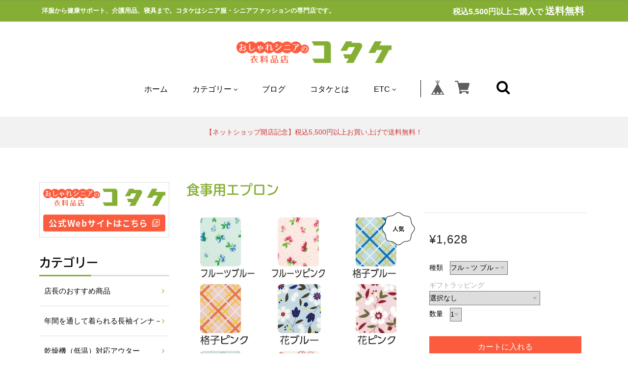

--- FILE ---
content_type: text/html; charset=UTF-8
request_url: https://shop.kotake-shouten.co.jp/items/51337273
body_size: 48230
content:
<!DOCTYPE html>
<!--[if lt IE 7 ]><html class="ie ie6" lang="ja"> <![endif]-->
<!--[if IE 7 ]><html class="ie ie7" lang="ja"> <![endif]-->
<!--[if IE 8 ]><html class="ie ie8" lang="ja"> <![endif]-->
<!--[if (gte IE 9)|!(IE)]><!--><html lang="ja"> <!--<![endif]-->

<head>

<link rel="stylesheet" type="text/css" href="https://cf-baseassets.thebase.in/19cff5233acc0c6b06216500f3603ead/asset/shop/BASEshop-c04794395695aab12cc9.css"/>
    <script type="text/javascript">
	var _gaq = _gaq || [];
	var gtag = gtag || function(){};
</script>
			<script>
window.dataLayer = window.dataLayer || [];
window.dataLayer.push({

	
						'shopTheme': "my_theme_19378",
		
				'shopId': "kotake-official-ec",

						'itemId': "51337273",
		
				
							'itemPrice': 1628,
			'GA4ViewItems': [
				{
					'item_id': "51337273",
					'item_name': "\u98df\u4e8b\u7528\u30a8\u30d7\u30ed\u30f3",
					'price': 1628,
					'quantity': 1,
				}
			],
		
	
		});
</script>


<!-- Google Tag Manager for thebase.in-->
<noscript><iframe src="//www.googletagmanager.com/ns.html?id=GTM-K652NBTK"
height="0" width="0" style="display:none;visibility:hidden"></iframe></noscript>
<script>(function(w,d,s,l,i){w[l]=w[l]||[];w[l].push({'gtm.start':
new Date().getTime(),event:'gtm.js'});var f=d.getElementsByTagName(s)[0],
j=d.createElement(s),dl=l!='dataLayer'?'&l='+l:'';j.async=true;j.src=
'//www.googletagmanager.com/gtm.js?id='+i+dl;f.parentNode.insertBefore(j,f);
})(window,document,'script','dataLayer','GTM-K652NBTK');</script>
<!-- End Google Tag Manager -->

<script type="text/javascript">


</script>

	






    <meta charset="utf-8">
    <meta name="copyright" content="Freedom">
    <meta name="viewport" content="width=device-width, initial-scale=1, shrink-to-fit=no">

        <script src='/js/jquery-1.8.2.min.js'></script>

    <meta name="BASE-Theme-Name" content="Freedom">
    <meta name="BASE-Theme-Version" content="10">

    <title>食事用エプロン | おしゃれシニアの衣料品店 コタケ</title>
    <link href="https://fonts.googleapis.com/css?family=Quicksand" rel="stylesheet">
    <link href="https://fonts.googleapis.com/css?family=Galada|Inconsolata|Josefin+Slab" rel="stylesheet">
    <link href="https://fonts.googleapis.com/css?family=Fredoka+One|Galada|Inconsolata|Josefin+Slab" rel="stylesheet">
    <link href="https://fonts.googleapis.com/css?family=Fredoka+One|Galada|Inconsolata|Josefin+Slab|Luckiest+Guy" rel="stylesheet">
    <link href="https://fonts.googleapis.com/css?family=Amiri|Fredoka+One|Galada|Inconsolata|Josefin+Slab|Luckiest+Guy" rel="stylesheet">
    <link href="https://fonts.googleapis.com/css?family=Amiri|Bangers|Fredoka+One|Galada|Inconsolata|Josefin+Slab|Luckiest+Guy" rel="stylesheet">
    <link href="https://fonts.googleapis.com/css?family=Aldrich|Amiri|Bangers|Fredoka+One|Galada|Graduate|Inconsolata|Josefin+Slab|Luckiest+Guy" rel="stylesheet">
    <link href="https://fonts.googleapis.com/css?family=Aldrich|Amiri|Bangers|Fredoka+One|Galada|Inconsolata|Josefin+Slab|Luckiest+Guy" rel="stylesheet">
    <link rel="stylesheet" href="/css/shopTemplate/common.css?1769561469864">
    <link rel="stylesheet" href="https://basefile.akamaized.net/oktown-base-shop/5c242f347b953/base-theme.css">
    <link rel="stylesheet" type="text/css" href="https://basefile.akamaized.net/oktown-base-shop/5c59a1818469c/style.css">
    <link href="https://maxcdn.bootstrapcdn.com/font-awesome/4.7.0/css/font-awesome.min.css" rel="stylesheet">
    <!--<script src="https://stackpath.bootstrapcdn.com/bootstrap/4.1.3/js/bootstrap.min.js" integrity="sha384-ChfqqxuZUCnJSK3+MXmPNIyE6ZbWh2IMqE241rYiqJxyMiZ6OW/JmZQ5stwEULTy" crossorigin="anonymous"></script>-->
    <script src="https://thebase.com/js/change_status.js?1769561469864"></script>
    <script src="https://basefile.akamaized.net/oktown-base-shop/5b558cb0529cc/ofi.min.js" type="text/javascript" charset="utf-8"></script>
    <script src="https://basefile.akamaized.net/oktown-base-shop/5bdbcc59725b2/script.js" type="text/javascript" charset="utf-8"></script>

        <link rel="stylesheet" type="text/css" href="https://basefile.akamaized.net/oktown-base-shop/5bdbfc9f6bfab/search.css">
    
        <link rel="stylesheet" type="text/css" href="https://thebase.com/item_label/css/ShopTemplate/style.css?1769561469864">
    <script type="text/javascript" src="https://thebase.com/item_label/js/ShopTemplate/labelpostion.js?1769561469864"></script>
    
        <link href="https://shop.kotake-shouten.co.jp/blog/feed" rel="alternate" type="application/rss+xml" title="Blog | おしゃれシニアの衣料品店 コタケ" />
    
    
    <link rel='icon' type='image/png' href='//static.thebase.in/favicon.png' />
<link rel='apple-touch-icon' sizes='180x180' href='//static.thebase.in/apple-touch-icon.png' />
<link rel='apple-touch-icon-precomposed' href='//static.thebase.in/apple-touch-icon.png' />

    <link rel='canonical' href='https://shop.kotake-shouten.co.jp/items/51337273' />


        <meta name="description" content="商品番号　70-38918食事をする時は、生活の中で最も大切はひととき、楽しく、にこやかに笑い声が弾む時間であってほしい・・・。そんな願いをこめて、機能性にデザインをプラス。素敵な色柄をご用意しました。こちらの商品はメ－カ－取り寄せになります。在庫管理システム上、人気商品などがやむを得なく品切れする場合がございます。その場合には早急にメールにてお客様宛てにご連絡をさせて頂きます。ご注文商品の出荷が遅れることもございます。誠に申し訳ございませんがご了承下さいませ。エプロンだけの単品ご注文のみクリックポストで発送致します。" />

<meta property="fb:app_id" content="350947278320210" />
<meta property="og:description" content="商品番号　70-38918食事をする時は、生活の中で最も大切はひととき、楽しく、にこやかに笑い声が弾む時間であってほしい・・・。そんな願いをこめて、機能性にデザインをプラス。素敵な色柄をご用意しました。こちらの商品はメ－カ－取り寄せになります。在庫管理システム上、人気商品などがやむを得なく品切れする場合がございます。その場合には早急にメールにてお客様宛てにご連絡をさせて頂きます。ご注文商品の出荷が遅れることもございます。誠に申し訳ございませんがご了承下さいませ。エプロンだけの単品ご注文のみクリックポストで発送致します。" />
<meta property="og:title" content="食事用エプロン | おしゃれシニアの衣料品店 コタケ powered by BASE" />
<meta property="og:image" content="https://baseec-img-mng.akamaized.net/images/item/origin/559b1f5872e9707027a27256c229e911.jpg?imformat=generic&q=90&im=Resize,width=1200,type=normal" />
<meta property="og:url" content="https://shop.kotake-shouten.co.jp/items/51337273" />
<meta property="og:site_name" content="おしゃれシニアの衣料品店 コタケ" />
<meta property="og:type" content="product" />

<meta property="product:price:amount" content="1628" />
<meta property="product:price:currency" content="JPY" />
<meta property="product:product_link" content="https://shop.kotake-shouten.co.jp/items/51337273" />

<meta name="twitter:card" content="summary_large_image" />
<meta name="twitter:site" content="@kotakenet" />
<meta name="twitter:url" content="https://shop.kotake-shouten.co.jp/items/51337273" />
<meta name="twitter:title" content="食事用エプロン | おしゃれシニアの衣料品店 コタケ" />
<meta name="twitter:description" content="商品番号　70-38918食事をする時は、生活の中で最も大切はひととき、楽しく、にこやかに笑い声が弾む時間であってほしい・・・。そんな願いをこめて、機能性にデザインをプラス。素敵な色柄をご用意しました。こちらの商品はメ－カ－取り寄せになります。在庫管理システム上、人気商品などがやむを得なく品切れする場合がございます。その場合には早急にメールにてお客様宛てにご連絡をさせて頂きます。ご注文商品の出荷が遅れることもございます。誠に申し訳ございませんがご了承下さいませ。エプロンだけの単品ご注文のみクリックポストで発送致します。" />
<meta name="twitter:image" content="https://baseec-img-mng.akamaized.net/images/item/origin/559b1f5872e9707027a27256c229e911.jpg?imformat=generic&q=90&im=Resize,width=1200,type=normal" />

    <link rel="stylesheet" type="text/css" href="https://thebase.com/css/colorbox.css">
    
    <!--[if IE]>
    <script src="https://html5shiv.googlecode.com/svn/trunk/html5.js"></script>
    <![endif]-->
    <!--[if lt IE 8 ]>
    <script src="https://ajax.googleapis.com/ajax/libs/chrome-frame/1/CFInstall.min.js"></script>
    <script>window.attachEvent('onload', function(){CFInstall.check({mode:'overlay'});});</script>
    <![endif]-->
    <!--<script src="https://code.jquery.com/jquery-3.3.1.min.js" integrity="sha256-FgpCb/KJQlLNfOu91ta32o/NMZxltwRo8QtmkMRdAu8=" crossorigin="anonymous"></script>-->

    <!-- ロゴ サイズ調整 -->
    <meta name="text:Logo SizeAdjustment" content="25" label="★ロゴ サイズ調整">
    <meta name="color:Contents MainColor" content="#ea9e9e" label="★メインカラー">
    <meta name="color:Contents MainTextColor" content="#5e5e5e" label="★コンテンツ テキストカラー">
    <meta name="color:Contents MainTextLink" content="#ea9e9e" label="|-コンテンツ テキストカラー（マウスオーバー）">
    <meta name="color:Contents HeaderTopFooterTextColor" content="#fff" label="★ヘッダー上部 / フッターメニュー　テキストカラー">
    <meta name="color:Contents HfNaveBkColor" content="#fff" label="★ヘッダー / フッター ロゴエリア 背景色">
    <meta name="color:Contents HfNaveTextColor" content="#5e5e5e" label="|-ヘッダー / フッター ロゴエリア テキストカラー">
    <meta name="color:Contents HfNaveTextLinkColor" content="#ea9e9e" label="|-ヘッダー ロゴエリア テキストカラー（マウスオーバー）">
    <meta name="if:Show HfNaveCenter" content="1" label="|-ヘッダー ロゴエリア 中央配置 ON-OFF">
    <meta name="if:Show FixHeader" content="1" label="|-ヘッダー ロゴエリア 固定ヘッダー ON-OFF">
    <meta name="if:Show SideNaveColor" content="0" label="★サイド / ドロワー ナビ 背景色変更（マウスオーバー） ON-OFF">
    <meta name="color:Contents SideNaveBk" content="#fff" label="|-サイド / ドロワー メニュー 背景色（マウスオーバー）">
    <meta name="color:Contents nave" content="#fff" label="|-サイド / ドロワー メニュー テキストカラー（マウスオーバー）">

    <!-- ボタンカラー -->
    <meta name="color:Btn Color" content="#ea9e9e" label="★ボタンカラー">
    <meta name="color:Btn ColorHover" content="#ffcbcb" label="|-ボタンカラー（マウスオーバー）">
    <meta name="text:Btn Text" content="もっと見る" label="|-「もっと見る」ボタン テキスト変更">
    <meta name="color:Btn FontColor" content="#fff" label="|-ボタン テキストカラー">

    <!-- サイドラインカラー -->
    <meta name="color:HeadingLineColor" content="#d6d6d6" label="★見出しカラー">
    <meta name="color:LineColor" content="#5e5e5e" label="★ライン カラー">
    <meta name="select:SideNaveLineType" content="solid" title="直線" label="|-ライン タイプ">
    <meta name="select:SideNaveLineType" content="dotted" title="ドット" label="ライン タイプ">

    <!-- フォントタイプ -->
    <meta name="select:MainFontType" content="'メイリオ', Meiryo,'Hiragino Kaku Gothic ProN','ヒラギノ角ゴ ProN W3',sans-serif" title="ゴシック体" label="★メイン フォントタイプ">
    <meta name="select:MainFontType" content="'Yu Mincho Light','YuMincho','Yu Mincho','游明朝体','ヒラギノ明朝 ProN','Hiragino Mincho ProN',sans-serif;" title="明朝体" label="★メイン フォントタイプ">
    <meta name="select:HeadingFont" content="'Quicksand', sans-serif" title="Quicksand" label="★見出しフォントタイプ ※英字のみ">
    <meta name="select:HeadingFont" content="'Josefin Slab', serif" title="Josefin Slab" label="★見出しフォントタイプ ※英字のみ">
    <meta name="select:HeadingFont" content="'Galada', cursive" title="Galada" label="★見出しフォントタイプ ※英字のみ">
    <meta name="select:HeadingFont" content="'Fredoka One', cursive" title="Fredoka One" label="★見出しフォントタイプ ※英字のみ">
    <meta name="select:HeadingFont" content="'Luckiest Guy', cursive" title="Luckiest Guy" label="★見出しフォントタイプ ※英字のみ">
    <meta name="select:HeadingFont" content="'Amiri', serif" title="Amiri" label="★見出しフォントタイプ ※英字のみ">
    <meta name="select:HeadingFont" content="'Bangers', cursive" title="Bangers" label="★見出しフォントタイプ ※英字のみ">
    <meta name="select:HeadingFont" content="'Graduate', cursive" title="Graduate" label="★見出しフォントタイプ ※英字のみ">

    <!-- ヘッダー上部　タイトルテキスト -->
    <meta name="text:Hf Title" content="ご来店ありがとうございます。" label="★ヘッダー上部・フッターロゴエリア　タイトルテキスト">

    <!-- 送料無料表示 -->
    <meta name="if:Show FreeShipping" content="0" label="★送料無料 ON-OFF">
    <meta name="text:FreeShipping Price" content="" label="|-送料無料 価格 例：税込1,000">
    <meta name="text:FreeShipping date" content="" label="|-送料無料 最終日 例：9/24">

    <!-- 重要なお知らせ -->
    <meta name="text:Important News" content="" label="★重要なお知らせ テキスト">
    <meta name="color:Contents ImportantNewsTextColor" content="#cc3333" label="|-重要なお知らせ テキストカラー">
    <meta name="color:Contents ImportantNewsBkColor" content="#f7f7f7" label="|-重要なお知らせ 背景色">

    <!-- メニューテキスト -->
    <meta name="text:MenuText Home" content="HOME" label="★リンクテキスト HOME">
    <meta name="text:MenuText Category" content="CATEGORY" label="|-リンクテキスト CATEGORY（カテゴリ管理App）">
    <meta name="text:MenuText Blog" content="BLOG" label="|-リンクテキスト BLOG（BlogApp）">
    <meta name="text:MenuText About" content="ABOUT" label="|-リンクテキスト ABOUT">
    <meta name="text:MenuText Etc" content="ETC" label="|-リンクテキスト ETC">
    <meta name="text:MenuText Coin" content="COIN" label="|-リンクテキスト COIN（ショップコインApp）">
    <meta name="text:MenuText Asct" content="特定商取引法" label="|-リンクテキスト 特定商取引法">
    <meta name="text:MenuText PrivacyPolicy" content="プライバシーポリシー" label="リンクテキスト プライバシーポリシー">
    <meta name="text:MenuText Contact" content="CONTACT" label="|-リンクテキスト CONTACT">

    <!-- 見出し -->
    <meta name="text:HeadingFont Size" content="26px" label="★見出しフォントサイズ 例：26px">
    <meta name="text:HeadingFont Category" content="Category" label="見出し Category テキスト">
    <meta name="text:HeadingFont Information" content="Information" label="見出し Information テキスト">
    <meta name="text:HeadingFont LinkSns" content="Link & SNS" label="見出し Link & SNS テキスト">
    <meta name="text:HeadingFont News" content="News" label="★見出し News テキスト">
    <meta name="text:HeadingFont NewsSub" content="ニュース" label="|-見出し News サブテキスト">
    <meta name="text:HeadingFont Feature" content="Feature" label="★見出し Feature テキスト">
    <meta name="text:HeadingFont FeatureSub" content="最新特集" label="|-見出し Feature サブテキスト">
    <meta name="text:HeadingFont Blog" content="Blog" label="★見出し Blog テキスト">
    <meta name="text:HeadingFont BlogSub" content="ブログ" label="|-見出し Blog サブテキスト">
    <meta name="text:HeadingFont NewArrival" content="New Arrival" label="★見出し New Arrival テキスト">
    <meta name="text:HeadingFont NewArrivalSub" content="新着商品" label="|-見出し New Arrival サブテキスト">
    <meta name="text:HeadingFont Menu" content="MENU" label="★見出し MENU テキスト">

    <!-- サイドナビ 位置 -->
    <meta name="select:SideNavePosition" content="order-xl-first order-lg-first order-md-first" title="左" label="サイドナビ ポジション">
    <meta name="select:SideNavePosition" content="order-right" title="右" label="サイドナビ ポジション">

    <!-- オフィシャルサイト -->
    <meta name="text:OfficialSite LinkUrl" content="" label="★オフィシャルサイト リンクURL">

    <!-- スライダーイメージ -->
    <meta name="if:Show MainImage" content="0" label="★メイン画像 ON-OFF">
    <meta name="if:Show Slider" content="0" label="|-メイン画像 スライダー ON-OFF">
    <meta name="image:SliderImageOff" content="" label="|-イメージスライダーOFFの時の画像（スライダーOFF時に表示されます 画像推奨サイズ 幅1140px 高さ450px）">
    <meta name="text:SliderImageOff LinkUrl" content="" label="|--メイン画像 スライダーOFF リンクURL">
    <meta name="if:Show Slider2Column" content="0" label="|-2カラム ON-OFF">
    <meta name="image:SliderImage1" content="" label="|-スライダー画像1（画像推奨サイズ 幅1000px 高さ600px）">
    <meta name="text:SliderImage1 LinkUrl" content="" label="|--スライダー画像1 リンクURL">
    <meta name="image:SliderImage2" content="" label="|-スライダー画像2 （画像推奨サイズ 幅1000px 高さ600px）">
    <meta name="text:SliderImage2 LinkUrl" content="" label="|--スライダー画像2 リンクURL">
    <meta name="image:SliderImage3" content="" label="|-スライダー画像3 （画像推奨サイズ 幅1000px 高さ600px）">
    <meta name="text:SliderImage3 LinkUrl" content="" label="|--スライダー画像3 リンクURL">
    <meta name="image:SliderImage4" content="" label="|-スライダー画像4 （画像推奨サイズ 幅1000px 高さ600px）">
    <meta name="text:SliderImage4 LinkUrl" content="" label="|--スライダー画像4 リンクURL">
    <meta name="image:SliderImage5" content="" label="|-スライダー画像5 （画像推奨サイズ 幅1000px 高さ600px）">
    <meta name="text:SliderImage5 LinkUrl" content="" label="|--スライダー画像5 リンクURL">
    <meta name="image:SliderImage6" content="" label="|-スライダー画像6 （画像推奨サイズ 幅1000px 高さ600px）">
    <meta name="text:SliderImage6 LinkUrl" content="" label="|--スライダー画像6 リンクURL">

    <!-- イメージバナー1 -->
    <meta name="image:ImageBanner1" content="" label="★イメージバナー1 画像（画像推奨サイズ 幅845px）">
    <meta name="text:ImageBanner1 LinkUrl" content="" label="|-イメージバナー1 リンクURL">

    <!-- News -->
    <meta name="if:Show News" content="0" label="★News ON-OFF">
    <meta name="text:NewsPosted1" content="" label="|-News1 投稿日　例：2017/7/27">
    <meta name="text:NewsArticle1" content="" label="|-News1 記事">
    <meta name="text:NewsPosted2" content="" label="|-News2 投稿日　例：2017/7/27">
    <meta name="text:NewsArticle2" content="" label="|-News2 記事">
    <meta name="text:NewsPosted3" content="" label="|-News3 投稿日　例：2017/7/27">
    <meta name="text:NewsArticle3" content="" label="|-News3 記事">
    <meta name="text:NewsPosted4" content="" label="|-News4 投稿日　例：2017/7/27">
    <meta name="text:NewsArticle4" content="" label="|-News4 記事">

    <!-- Feature -->
    <meta name="if:Show Feature" content="0" label="★Feature ON-OFF">
    <meta name="if:Show FeatureCategoryPage" content="0" label="|-Feature カテゴリーページ ON-OFF">
    <meta name="image:FeatureImage1" content="" label="|-Feature1 画像（画像推奨サイズ 幅258px 高さ258px）">
    <meta name="text:FeatureText1" content="" label="|-Feature1 テキスト">
    <meta name="text:FeatureLink1" content="" label="|-Feature1 リンクURL">
    <meta name="image:FeatureImage2" content="" label="|-Feature2 画像（画像推奨サイズ 幅268px 高さ258px）">
    <meta name="text:FeatureText2" content="" label="|-Feature2 テキスト">
    <meta name="text:FeatureLink2" content="" label="|-Feature2 リンクURL">
    <meta name="image:FeatureImage3" content="" label="|-Feature3 画像（画像推奨サイズ 幅268px 高さ258px）">
    <meta name="text:FeatureText3" content="" label="|-Feature3 テキスト">
    <meta name="text:FeatureLink3" content="" label="|-Feature3 リンクURL">
    <meta name="image:FeatureImage4" content="" label="|-Feature4 画像（画像推奨サイズ 幅268px 高さ258px）">
    <meta name="text:FeatureText4" content="" label="|-Feature4 テキスト">
    <meta name="text:FeatureLink4" content="" label="|-Feature4 リンクURL">
    <meta name="image:FeatureImage5" content="" label="|-Feature5 画像（画像推奨サイズ 幅268px 高さ258px）">
    <meta name="text:FeatureText5" content="" label="|-Feature5 テキスト">
    <meta name="text:FeatureLink5" content="" label="|-Feature5 リンクURL">
    <meta name="image:FeatureImage6" content="" label="|-Feature6 画像（画像推奨サイズ 幅268px 高さ258px）">
    <meta name="text:FeatureText6" content="" label="|-Feature6 テキスト">
    <meta name="text:FeatureLink6" content="" label="|-Feature6 リンクURL">

    <!-- Blog -->
    <meta name="if:Show blog" content="0" label="★ブログ ON-OFF（BlogApp）">

    <!-- 商品リスト -->
    <meta name="if:Show ExplanatoryText" content="0" label="|-New Arrival（新着商品） 説明文ON-OFF">

    <!-- イメージバナー2 -->
    <meta name="image:ImageBanner2" content="" label="★イメージバナー2 画像（画像推奨サイズ 幅845px 高さ300px）">
    <meta name="text:ImageBanner2 LinkUrl" content="" label="|-イメージバナー2 リンクURL">

    <!-- サイドバナー1 -->
    <meta name="if:Show Banner1" content="0" label="★サイドバナー1 ON-OFF">
    <meta name="if:Show Banner1Image" content="0" label="|-サイドバナー1画像 ON-OFF">
    <meta name="image:Banner1Image" content="" label="|-サイドバナー1 画像（画像推奨サイズ 幅265px）">
    <meta name="color:Contents Banner1Color" content="#5e5e5e" label="|-サイドバナー1 カラー">
    <meta name="color:Contents Banner1BkColor" content="#fff" label="|-サイドバナー1 背景色">
    <meta name="select:Banner1LineType" content="solid" title="直線" label="|-サイドバナー1 ラインタイプ">
    <meta name="select:Banner1LineType" content="dotted" title="ドット" label="|-サイドバナー1 ラインタイプ">
    <meta name="text:Banner1 text1" content="" label="|-サイドバナー1 テキスト1">
    <meta name="text:Banner1 text2" content="" label="|-サイドバナー1 テキスト2">
    <meta name="text:Banner1 text3" content="" label="|-サイドバナー1 テキスト3">
    <meta name="text:Banner1 LinkUrl" content="" label="|-リンクURL">

    <!-- サイドバナー2 -->
    <meta name="if:Show Banner2" content="0" label="★サイドバナー2 ON-OFF">
    <meta name="if:Show Banner2Image" content="0" label="|-サイドバナー2画像 ON-OFF">
    <meta name="image:Banner2Image" content="" label="|-サイドバナー2 画像（画像推奨サイズ 幅265px）">
    <meta name="color:Contents Banner2Color" content="#5e5e5e" label="|-サイドバナー2 カラー">
    <meta name="color:Contents Banner2BkColor" content="#fff" label="|-サイドバナー2 背景色">
    <meta name="select:Banner2LineType" content="solid" title="直線" label="|-サイドバナー2 ラインタイプ">
    <meta name="select:Banner2LineType" content="dotted" title="ドット" label="|-サイドバナー2 ラインタイプ">
    <meta name="text:Banner2 text1" content="" label="|-サイドバナー2 テキスト1">
    <meta name="text:Banner2 text2" content="" label="|-サイドバナー2 テキスト2">
    <meta name="text:Banner2 text3" content="" label="|-サイドバナー2 テキスト3">
    <meta name="text:Banner2 LinkUrl" content="" label="|-リンクURL">

    <!-- about -->
    <meta name="image:AboutImage" content="" label="★ABOUTページ メインイメージ">
    <meta name="text:About Youtube" content="" label="|-ABOUTページ youtube動画">

    <!-- 会社概要 -->
    <meta name="text:Overview Name" content="" label="|-ABOUTページ ショップ情報 ショップ名">
    <meta name="text:Overview Address" content="" label="|-ABOUTページ ショップ情報 住所">
    <meta name="text:Overview Tel" content="" label="|-ABOUTページ ショップ情報 TEL">
    <meta name="text:Overview Fax" content="" label="|-ABOUTページ ショップ情報 FAX">
    <meta name="text:Overview Hours" content="" label="|-ABOUTページ ショップ情報 営業時間">
    <meta name="text:Overview Holiday" content="" label="|-ABOUTページ ショップ情報 定休日">
    <meta name="text:Overview Site" content="" label="|-ABOUTページ ショップ情報 公式サイト">

    <!-- 商品詳細 -->
    <meta name="if:Show ItemDatileSideNave" content="1" label="★商品詳細 サイドナビON-OFF">
    <meta name="text:ItemDatile Text" content="" label="|-商品詳細 フリースペース">

    <!-- カスタムCSS -->
    <meta name="text:Custom Css" content="" label="カスタムCSS">

    <style type="text/css">
        .label_image {
            left: initial !important;
            right: -12px !important;
    }
    </style>

    <script type="text/javascript">
    /* ロゴ高さ */
    $(function(){

        var value = 45


;

        var h =  value + 'px';
        //var mt = '-' + value / 2 + 'px';

        //$('.logo-font img').css({'height':h,'margin-top':mt});
        $('.logo-font img').css({'height':h});

         /* ========== search モーダル ========== */
            $('.search-btn').on('click touch',function(){
                $flag = $('.modal').attr('flag');
                if($flag == 'false') {
                    $('.modal').animate({top: '50%',opacity: 1},600);
                    $('.modal-wrap').css({
                        'position': 'fixed',
                        'top': 0,
                        'left': 0,
                        'opacity': 1,
                        'z-index': 22,
                        'display': 'block',
                        'overflow-x': 'hidden',
                        'overflow-y': 'auto',
                    });
                    $('.modal').attr('flag','true');
                }else {
                    $('.modal').animate({top: '-28%',opacity: 0},600,function(){
                        $('.modal-wrap').css({
                            'position': 'fixed',
                            'top': 0,
                            'left': 0,
                            'opacity': 0,
                            'z-index': 4,
                            'display': 'none',
                            'overflow': 'auto',
                        });
                    });
                    $('.modal').attr('flag','false');
                }
            });
        });
    </script>

    
    
<style type="text/css">
body { 
        background-image: none;
        background-color: #ffffff;
     }
</style>

    <style type="text/css">

    /*----- フォント -----*/
    body,
    .inquirySection h1,
    body#shopDetailPage .itemPrice h2,
    body#shopDetailPage #mainContent .purchase,
    .blog-contant a,
    .blog-contant .main #about p,
    #privacy,
    #law,
    .inquirySection p,
    body#shopDetailPage #shop-page .item-datail #purchaseForm .button {
        font-family: 'メイリオ', Meiryo,'Hiragino Kaku Gothic ProN','ヒラギノ角ゴ ProN W3',sans-serif;
    }
    /*----- /フォント -----*/

    /*----- ロゴ -----*/
    #shop-page .header-mid .h1_logo span {
        font-size: 45


px;
        line-height: 1.5em;
    }

    .footer-bottom .logoText {
        font-size: 45


px;
        line-height: 1.5em;
    }
    /*----- /ロゴ -----*/

    /*----- メインフォントカラー -----*/
    .font-color,
    .font-color .cap-font,
    .font-color .list,
    .header li .mainHeaderNavColor,
    .appsItemCategoryTag_lowerLink,
    .blog_title a,
    .breadcrumb__child a,
    body#shopDetailPage .review01__title {
        color: #000000;
        transition: 0.5s;
    }

    .font-color .list:hover,
    .blog_title a:hover,
    .header li .mainHeaderNavColor:hover,
    .breadcrumb__child a:hover {
        color: #fc5c3e;
    }
    /*----- /メインフォントカラー -----*/

    /*----- 見出し -----*/

    .cap-font,
    body#shopDetailPage #x_reviewAccordion .review01__title {
        color: #000000;
        font-size: 26px !important;
        font-family: 'Quicksand', sans-serif !important;
    }

    .footer .cap {
        font-family: 'Quicksand', sans-serif;
    }

    /*----- /見出し -----*/

    /*----- ラインカラー -----*/

    .line-color {
        border-bottom: 3px solid #dddddd;
    }

    .line-color:after {
        border-bottom: solid 3px #85af34;
    }

    /*----- /ラインカラー -----*/

    /*----- ボタン -----*/
    .btn-wrap a {
        background: #fc5c3e;
        color: #fff;
        transition: 0.5s;
    }

    .btn-wrap a:hover {
        background: #ff8c8c;
        opacity: 1;
    }

    body#shopDetailPage #shop-page .item-datail #purchaseForm .button {
        background: #fc5c3e;
        color: #fff;
        transition: 0.5s;
    }

    body#shopDetailPage #shop-page .item-datail #purchaseForm .button:hover {
        background: #ff8c8c;
        opacity: 1;
    }

    .inquirySection .control-panel input#buttonLeave {
        background: #fc5c3e;
        color: #fff;
        transition: 0.5s;
    }

    .inquirySection .control-panel input#buttonLeave:hover {
        background: #ff8c8c;
        opacity: 1;
    }

    #inquiryCompleteSection a {
        background: #fc5c3e;
        color: #fff;
        transition: 0.5s;
    }

    #inquiryCompleteSection a:hover {
        background: #ff8c8c;
    }

    .link-border a {
        border: 1px solid #ccc!important;
    }
    /*----- /ボタン -----*/

    /*----- 固定メニュー -----*/

    .fix-nav {
        border-bottom: 5px solid #85af34;
    }

    .fix-nav,
    .fix-nav .appsItemCategoryTag_lowerchild {
        background: #fff;
    }

    .fix-nav .parent > li:last-child {
        border-left: 1px solid #000000;
    }

    /*----- 固定メニュー -----*/

    /*----- ヘッダー -----*/

    .sub-nave {
        background: #fff;
    }

        #shop-page .header-mid {
        padding: 40px 0 40px;
    }

    #shop-page .header-mid .logo {
        float: none;
        text-align: center;
    }

    #shop-page .header-mid .gloval-nav {
        margin: 30px 0 0;
        float: none;
    }

    #shop-page .header-mid .gloval-nav .nav {
        float: none;
    }

    #shop-page .header-mid .h1_logo img {
        position: static;
        top: 0%;
        -ms-transform: translateY(0%);
        transform: translateY(0%);
        -webkit-transform: translateY(0%);
    }

    @media (max-width: 575.98px) {
        #shop-page .header-mid nav .search-wra {
            margin-left: 0;
        }
    }

        
    /*----- /ヘッダー -----*/

    /*----- search -----*/

    .search-area {
        background: #fff;
    }

    .header .fa-search:hover {
        color: #fc5c3e;
    }

    .modal .close-area {
        background-color: #85af34;
    }

    .modal .close-area p,.modal .close-area i {
        color: #fff;
    }

    /*----- /search -----*/

    /*----- ヘッダー上部 -----*/

    .header-top {
        background-color: #85af34;
    }

    .header-top p {
        color: #fff;
    }

    /*----- /ヘッダー上部 -----*/

    /*----- ヘッダーロゴエリア -----*/

    .header-mid,
    .header-mid .appsItemCategoryTag_lowerchild {
        background: #fff;
    }

    .header-mid .parent > li:last-child {
        border-left: 1px solid #000000;
    }

    .header .parent > li > a,
    .header i,
    .header .fa-search {
        color: #000000;
        transition: 0.5s;
    }

    .header .parent > li > a:hover,
    .header a:hover > i {
        color: #fc5c3e;
    }

    #shop-page .header .menu-trigger span {
        background: #000000;
    }

        @media (max-width: 991.98px) {
        #shop-page .header-mid nav .search-wrap {
            margin-left: 0;
        }
    }
    
    /*----- /ヘッダーロゴエリア -----*/

    /*----- ドロワーメニュー -----*/

    .drawer .logo {
        background: #fff;
    }

    .drawer a,.drawer .fa-angle-down {
        color: #000000;
        transition: 0.5s;
    }

    .drawer .slide-menu:hover .fa-angle-down {
        color: #000000;
        cursor: pointer;
    }

    .drawer .logo,
    .sns {
        border-bottom: 1px solid #ccc;
    }

    .drawer a {
        border-bottom: 1px solid #dddddd;
    }

    
    .drawer .drawer_item a:hover,
    .drawer .slide-menu:hover {
        color: #000000;
        background: #dddddd;
    }

    
    
    /*----- /ドロワーメニュー -----*/

    /*----- サイドナビ -----*/

    .side-nave .mainHeaderNavColor {
        color: #000000;
    }

    .side-nave .appsItemCategoryTag_lowerLink:hover {
        color: #fc5c3e;
        cursor: pointer;
    }

    .slide-menu {
        border-bottom: 1px solid #dddddd;
    }

    
    .side-nave .appsItemCategoryTag_child > a:hover,
    .side-nave .border-banner .mainHeaderNavColor:hover {
        color: #000000;
        background: #dddddd;
    }

    
    
    .side .side-nave .mainHeaderNavColor:after {
        color: #85af34;
    }

    .side .side-nave .appsItemCategoryTag_child > .mainHeaderNavColor:hover::after {
        color: #000000;
    }

    .side-nave a:hover > .icon-hover {
        color: #000000;
    }

    .side .side-nave .appsItemCategoryTag_child > .mainHeaderNavColor,
    .news-list {
        border-bottom: 1px solid #dddddd;
    }

    /*----- /サイドナビ -----*/

    /*----- 重要なお知らせ -----*/

    .attention {
        color: #cc3333;
        background: #f2f2f2;
    }
    /*----- 重要なお知らせ -----*/

    
    /*----- バナーカラー1 -----*/

    .banner1 {
        border: 3px solid #5e5e5e;
        background: #fff;
    }

    .banner1 p:first-child {
        color: #5e5e5e;
    }

    .banner1 p:nth-child(2) {
        color: #5e5e5e;
    }

    .banner1 p:nth-child(3) {
        color: #5e5e5e;
    }

    .banner1 .side-banner_line {
        border: 1px solid #5e5e5e;
    }
    /*----- /バナーカラー1 -----*/

    /*----- バナーカラー2 -----*/

    .banner2 {
        border: 3px solid #5e5e5e;
        background: #fff;
    }

    .banner2 p:first-child {
        color: #5e5e5e;
    }

    .banner2 p:nth-child(2) {
        color: #5e5e5e;
    }

    .banner2 p:nth-child(3) {
        color: #5e5e5e;
    }

    .banner2 .side-banner_line {
        border: 1px solid #5e5e5e;
    }

    /*----- /バナーカラー2 -----*/

    /*----- フッター -----*/

    .footer {
        background-color: #85af34;
    }

    .footer .menu a,
    .footer .menu p,
    .footer .fa-search {
        color: #fff;
    }

    .footer .menu {
        border-bottom: 1px solid #fff;
    }

    .footer .official {
        border: 1px solid #fff;
    }

    .footer-bottom {
        background: #fff;
    }

    .footer-bottom .official {
        background: #85af34;
        color: #fff;
    }

    .footer-bottom .logoText,
    .footer-bottom .sub {
        color: #000000;
        transition: 0.5s;
    }

    .footer-bottom .logoText:hover {
        color: #fc5c3e;
    }
    
    
        .manu-3 {
        display: block!important;
    }

    .icon-lang_block {
        display: block!important;
    }
    
    
    
    
        /* トップキャッチコピーの幅の制限解除 */
#shop-page .header-top .left {
    max-width: 100% !important;
}

/* リンクの文字サイズを10%大きく */
a {
    font-size: 110%;
}

/* Gナビの間隔を広く */
#shop-page .header-mid nav li {
    margin-left: 50px;
}

/* Gナビの文字サイズを大きく */
#shop-page .header-mid .parent > li > a {
    font-size: 1rem;
}

/* サブカテゴリーの背景幅を拡大（Gナビ） */
#shop-page .sub-nave ul ul {
    width: 320px;
}

/* サブカテゴリーの背景幅を拡大（サイドナビ） */
.side .side-nave .appsItemCategoryTag_lowerchild {
    width: 320px;
}

/* 見出しフォントのサイズと色を変更 */
.cap-font, body#shopDetailPage #x_reviewAccordion .review01__title {
font-size: 24px !important;
font-family: tbudrgothic-std, sans-serif !important;
font-weight: 700 !important;
font-style: normal !important;
}

/* 商品タイトルのサイズと色を変更 */
body#shopDetailPage header h1.itemTitle {
font-family: tbudrgothic-std, sans-serif !important;
font-weight: 700 !important;
font-style: normal !important;
color: #85af34;
}

.no-fit {
object-fit: contain;
}
.content .list-wrap .news-list time {
width: auto;
}
    
    /*----- /フッター -----*/
    </style>
    
    <script>
        (function(d) {
            var config = {
                    kitId: 'asr1jxh',
                    scriptTimeout: 3000,
                    async: true
                },
                h=d.documentElement,t=setTimeout(function(){h.className=h.className.replace(/\bwf-loading\b/g,"")+" wf-inactive";},config.scriptTimeout),tk=d.createElement("script"),f=false,s=d.getElementsByTagName("script")[0],a;h.className+=" wf-loading";tk.src='https://use.typekit.net/'+config.kitId+'.js';tk.async=true;tk.onload=tk.onreadystatechange=function(){a=this.readyState;if(f||a&&a!="complete"&&a!="loaded")return;f=true;clearTimeout(t);try{Typekit.load(config)}catch(e){}};s.parentNode.insertBefore(tk,s)
        })(document);
    </script>
<meta name="cot:primaryColor" content="#000000"><meta name="cot:accentColor" content="#000000"><meta name="cot:textColor" content="#000000"><meta name="cot:lightTextColor" content="#ffffff"><meta name="cot:complementaryColor" content="#000000"><meta name="cot:titleColor" content="#000000">

	

	<script type="text/javascript">
		;window.NREUM||(NREUM={});NREUM.init={distributed_tracing:{enabled:true},privacy:{cookies_enabled:true},ajax:{deny_list:["bam.nr-data.net"]}};

		;NREUM.loader_config={accountID:"2907216",trustKey:"2804831",agentID:"663072695",licenseKey:"NRJS-4c41e18b2dabf750af0",applicationID:"663072695"}
		;NREUM.info={beacon:"bam.nr-data.net",errorBeacon:"bam.nr-data.net",licenseKey:"NRJS-4c41e18b2dabf750af0",applicationID:"663072695",sa:1}

		;/*! For license information please see nr-loader-spa-1.236.0.min.js.LICENSE.txt */
		(()=>{"use strict";var e,t,r={5763:(e,t,r)=>{r.d(t,{P_:()=>l,Mt:()=>g,C5:()=>s,DL:()=>v,OP:()=>T,lF:()=>D,Yu:()=>y,Dg:()=>h,CX:()=>c,GE:()=>b,sU:()=>_});var n=r(8632),i=r(9567);const o={beacon:n.ce.beacon,errorBeacon:n.ce.errorBeacon,licenseKey:void 0,applicationID:void 0,sa:void 0,queueTime:void 0,applicationTime:void 0,ttGuid:void 0,user:void 0,account:void 0,product:void 0,extra:void 0,jsAttributes:{},userAttributes:void 0,atts:void 0,transactionName:void 0,tNamePlain:void 0},a={};function s(e){if(!e)throw new Error("All info objects require an agent identifier!");if(!a[e])throw new Error("Info for ".concat(e," was never set"));return a[e]}function c(e,t){if(!e)throw new Error("All info objects require an agent identifier!");a[e]=(0,i.D)(t,o),(0,n.Qy)(e,a[e],"info")}var u=r(7056);const d=()=>{const e={blockSelector:"[data-nr-block]",maskInputOptions:{password:!0}};return{allow_bfcache:!0,privacy:{cookies_enabled:!0},ajax:{deny_list:void 0,enabled:!0,harvestTimeSeconds:10},distributed_tracing:{enabled:void 0,exclude_newrelic_header:void 0,cors_use_newrelic_header:void 0,cors_use_tracecontext_headers:void 0,allowed_origins:void 0},session:{domain:void 0,expiresMs:u.oD,inactiveMs:u.Hb},ssl:void 0,obfuscate:void 0,jserrors:{enabled:!0,harvestTimeSeconds:10},metrics:{enabled:!0},page_action:{enabled:!0,harvestTimeSeconds:30},page_view_event:{enabled:!0},page_view_timing:{enabled:!0,harvestTimeSeconds:30,long_task:!1},session_trace:{enabled:!0,harvestTimeSeconds:10},harvest:{tooManyRequestsDelay:60},session_replay:{enabled:!1,harvestTimeSeconds:60,sampleRate:.1,errorSampleRate:.1,maskTextSelector:"*",maskAllInputs:!0,get blockClass(){return"nr-block"},get ignoreClass(){return"nr-ignore"},get maskTextClass(){return"nr-mask"},get blockSelector(){return e.blockSelector},set blockSelector(t){e.blockSelector+=",".concat(t)},get maskInputOptions(){return e.maskInputOptions},set maskInputOptions(t){e.maskInputOptions={...t,password:!0}}},spa:{enabled:!0,harvestTimeSeconds:10}}},f={};function l(e){if(!e)throw new Error("All configuration objects require an agent identifier!");if(!f[e])throw new Error("Configuration for ".concat(e," was never set"));return f[e]}function h(e,t){if(!e)throw new Error("All configuration objects require an agent identifier!");f[e]=(0,i.D)(t,d()),(0,n.Qy)(e,f[e],"config")}function g(e,t){if(!e)throw new Error("All configuration objects require an agent identifier!");var r=l(e);if(r){for(var n=t.split("."),i=0;i<n.length-1;i++)if("object"!=typeof(r=r[n[i]]))return;r=r[n[n.length-1]]}return r}const p={accountID:void 0,trustKey:void 0,agentID:void 0,licenseKey:void 0,applicationID:void 0,xpid:void 0},m={};function v(e){if(!e)throw new Error("All loader-config objects require an agent identifier!");if(!m[e])throw new Error("LoaderConfig for ".concat(e," was never set"));return m[e]}function b(e,t){if(!e)throw new Error("All loader-config objects require an agent identifier!");m[e]=(0,i.D)(t,p),(0,n.Qy)(e,m[e],"loader_config")}const y=(0,n.mF)().o;var w=r(385),x=r(6818);const A={buildEnv:x.Re,bytesSent:{},queryBytesSent:{},customTransaction:void 0,disabled:!1,distMethod:x.gF,isolatedBacklog:!1,loaderType:void 0,maxBytes:3e4,offset:Math.floor(w._A?.performance?.timeOrigin||w._A?.performance?.timing?.navigationStart||Date.now()),onerror:void 0,origin:""+w._A.location,ptid:void 0,releaseIds:{},session:void 0,xhrWrappable:"function"==typeof w._A.XMLHttpRequest?.prototype?.addEventListener,version:x.q4},E={};function T(e){if(!e)throw new Error("All runtime objects require an agent identifier!");if(!E[e])throw new Error("Runtime for ".concat(e," was never set"));return E[e]}function _(e,t){if(!e)throw new Error("All runtime objects require an agent identifier!");E[e]=(0,i.D)(t,A),(0,n.Qy)(e,E[e],"runtime")}function D(e){return function(e){try{const t=s(e);return!!t.licenseKey&&!!t.errorBeacon&&!!t.applicationID}catch(e){return!1}}(e)}},9567:(e,t,r)=>{r.d(t,{D:()=>i});var n=r(50);function i(e,t){try{if(!e||"object"!=typeof e)return(0,n.Z)("Setting a Configurable requires an object as input");if(!t||"object"!=typeof t)return(0,n.Z)("Setting a Configurable requires a model to set its initial properties");const r=Object.create(Object.getPrototypeOf(t),Object.getOwnPropertyDescriptors(t)),o=0===Object.keys(r).length?e:r;for(let a in o)if(void 0!==e[a])try{"object"==typeof e[a]&&"object"==typeof t[a]?r[a]=i(e[a],t[a]):r[a]=e[a]}catch(e){(0,n.Z)("An error occurred while setting a property of a Configurable",e)}return r}catch(e){(0,n.Z)("An error occured while setting a Configurable",e)}}},6818:(e,t,r)=>{r.d(t,{Re:()=>i,gF:()=>o,q4:()=>n});const n="1.236.0",i="PROD",o="CDN"},385:(e,t,r)=>{r.d(t,{FN:()=>a,IF:()=>u,Nk:()=>f,Tt:()=>s,_A:()=>o,il:()=>n,pL:()=>c,v6:()=>i,w1:()=>d});const n="undefined"!=typeof window&&!!window.document,i="undefined"!=typeof WorkerGlobalScope&&("undefined"!=typeof self&&self instanceof WorkerGlobalScope&&self.navigator instanceof WorkerNavigator||"undefined"!=typeof globalThis&&globalThis instanceof WorkerGlobalScope&&globalThis.navigator instanceof WorkerNavigator),o=n?window:"undefined"!=typeof WorkerGlobalScope&&("undefined"!=typeof self&&self instanceof WorkerGlobalScope&&self||"undefined"!=typeof globalThis&&globalThis instanceof WorkerGlobalScope&&globalThis),a=""+o?.location,s=/iPad|iPhone|iPod/.test(navigator.userAgent),c=s&&"undefined"==typeof SharedWorker,u=(()=>{const e=navigator.userAgent.match(/Firefox[/\s](\d+\.\d+)/);return Array.isArray(e)&&e.length>=2?+e[1]:0})(),d=Boolean(n&&window.document.documentMode),f=!!navigator.sendBeacon},1117:(e,t,r)=>{r.d(t,{w:()=>o});var n=r(50);const i={agentIdentifier:"",ee:void 0};class o{constructor(e){try{if("object"!=typeof e)return(0,n.Z)("shared context requires an object as input");this.sharedContext={},Object.assign(this.sharedContext,i),Object.entries(e).forEach((e=>{let[t,r]=e;Object.keys(i).includes(t)&&(this.sharedContext[t]=r)}))}catch(e){(0,n.Z)("An error occured while setting SharedContext",e)}}}},8e3:(e,t,r)=>{r.d(t,{L:()=>d,R:()=>c});var n=r(2177),i=r(1284),o=r(4322),a=r(3325);const s={};function c(e,t){const r={staged:!1,priority:a.p[t]||0};u(e),s[e].get(t)||s[e].set(t,r)}function u(e){e&&(s[e]||(s[e]=new Map))}function d(){let e=arguments.length>0&&void 0!==arguments[0]?arguments[0]:"",t=arguments.length>1&&void 0!==arguments[1]?arguments[1]:"feature";if(u(e),!e||!s[e].get(t))return a(t);s[e].get(t).staged=!0;const r=[...s[e]];function a(t){const r=e?n.ee.get(e):n.ee,a=o.X.handlers;if(r.backlog&&a){var s=r.backlog[t],c=a[t];if(c){for(var u=0;s&&u<s.length;++u)f(s[u],c);(0,i.D)(c,(function(e,t){(0,i.D)(t,(function(t,r){r[0].on(e,r[1])}))}))}delete a[t],r.backlog[t]=null,r.emit("drain-"+t,[])}}r.every((e=>{let[t,r]=e;return r.staged}))&&(r.sort(((e,t)=>e[1].priority-t[1].priority)),r.forEach((e=>{let[t]=e;a(t)})))}function f(e,t){var r=e[1];(0,i.D)(t[r],(function(t,r){var n=e[0];if(r[0]===n){var i=r[1],o=e[3],a=e[2];i.apply(o,a)}}))}},2177:(e,t,r)=>{r.d(t,{c:()=>f,ee:()=>u});var n=r(8632),i=r(2210),o=r(1284),a=r(5763),s="nr@context";let c=(0,n.fP)();var u;function d(){}function f(e){return(0,i.X)(e,s,l)}function l(){return new d}function h(){u.aborted=!0,u.backlog={}}c.ee?u=c.ee:(u=function e(t,r){var n={},c={},f={},g=!1;try{g=16===r.length&&(0,a.OP)(r).isolatedBacklog}catch(e){}var p={on:b,addEventListener:b,removeEventListener:y,emit:v,get:x,listeners:w,context:m,buffer:A,abort:h,aborted:!1,isBuffering:E,debugId:r,backlog:g?{}:t&&"object"==typeof t.backlog?t.backlog:{}};return p;function m(e){return e&&e instanceof d?e:e?(0,i.X)(e,s,l):l()}function v(e,r,n,i,o){if(!1!==o&&(o=!0),!u.aborted||i){t&&o&&t.emit(e,r,n);for(var a=m(n),s=w(e),d=s.length,f=0;f<d;f++)s[f].apply(a,r);var l=T()[c[e]];return l&&l.push([p,e,r,a]),a}}function b(e,t){n[e]=w(e).concat(t)}function y(e,t){var r=n[e];if(r)for(var i=0;i<r.length;i++)r[i]===t&&r.splice(i,1)}function w(e){return n[e]||[]}function x(t){return f[t]=f[t]||e(p,t)}function A(e,t){var r=T();p.aborted||(0,o.D)(e,(function(e,n){t=t||"feature",c[n]=t,t in r||(r[t]=[])}))}function E(e){return!!T()[c[e]]}function T(){return p.backlog}}(void 0,"globalEE"),c.ee=u)},5546:(e,t,r)=>{r.d(t,{E:()=>n,p:()=>i});var n=r(2177).ee.get("handle");function i(e,t,r,i,o){o?(o.buffer([e],i),o.emit(e,t,r)):(n.buffer([e],i),n.emit(e,t,r))}},4322:(e,t,r)=>{r.d(t,{X:()=>o});var n=r(5546);o.on=a;var i=o.handlers={};function o(e,t,r,o){a(o||n.E,i,e,t,r)}function a(e,t,r,i,o){o||(o="feature"),e||(e=n.E);var a=t[o]=t[o]||{};(a[r]=a[r]||[]).push([e,i])}},3239:(e,t,r)=>{r.d(t,{bP:()=>s,iz:()=>c,m$:()=>a});var n=r(385);let i=!1,o=!1;try{const e={get passive(){return i=!0,!1},get signal(){return o=!0,!1}};n._A.addEventListener("test",null,e),n._A.removeEventListener("test",null,e)}catch(e){}function a(e,t){return i||o?{capture:!!e,passive:i,signal:t}:!!e}function s(e,t){let r=arguments.length>2&&void 0!==arguments[2]&&arguments[2],n=arguments.length>3?arguments[3]:void 0;window.addEventListener(e,t,a(r,n))}function c(e,t){let r=arguments.length>2&&void 0!==arguments[2]&&arguments[2],n=arguments.length>3?arguments[3]:void 0;document.addEventListener(e,t,a(r,n))}},4402:(e,t,r)=>{r.d(t,{Ht:()=>u,M:()=>c,Rl:()=>a,ky:()=>s});var n=r(385);const i="xxxxxxxx-xxxx-4xxx-yxxx-xxxxxxxxxxxx";function o(e,t){return e?15&e[t]:16*Math.random()|0}function a(){const e=n._A?.crypto||n._A?.msCrypto;let t,r=0;return e&&e.getRandomValues&&(t=e.getRandomValues(new Uint8Array(31))),i.split("").map((e=>"x"===e?o(t,++r).toString(16):"y"===e?(3&o()|8).toString(16):e)).join("")}function s(e){const t=n._A?.crypto||n._A?.msCrypto;let r,i=0;t&&t.getRandomValues&&(r=t.getRandomValues(new Uint8Array(31)));const a=[];for(var s=0;s<e;s++)a.push(o(r,++i).toString(16));return a.join("")}function c(){return s(16)}function u(){return s(32)}},7056:(e,t,r)=>{r.d(t,{Bq:()=>n,Hb:()=>o,oD:()=>i});const n="NRBA",i=144e5,o=18e5},7894:(e,t,r)=>{function n(){return Math.round(performance.now())}r.d(t,{z:()=>n})},7243:(e,t,r)=>{r.d(t,{e:()=>o});var n=r(385),i={};function o(e){if(e in i)return i[e];if(0===(e||"").indexOf("data:"))return{protocol:"data"};let t;var r=n._A?.location,o={};if(n.il)t=document.createElement("a"),t.href=e;else try{t=new URL(e,r.href)}catch(e){return o}o.port=t.port;var a=t.href.split("://");!o.port&&a[1]&&(o.port=a[1].split("/")[0].split("@").pop().split(":")[1]),o.port&&"0"!==o.port||(o.port="https"===a[0]?"443":"80"),o.hostname=t.hostname||r.hostname,o.pathname=t.pathname,o.protocol=a[0],"/"!==o.pathname.charAt(0)&&(o.pathname="/"+o.pathname);var s=!t.protocol||":"===t.protocol||t.protocol===r.protocol,c=t.hostname===r.hostname&&t.port===r.port;return o.sameOrigin=s&&(!t.hostname||c),"/"===o.pathname&&(i[e]=o),o}},50:(e,t,r)=>{function n(e,t){"function"==typeof console.warn&&(console.warn("New Relic: ".concat(e)),t&&console.warn(t))}r.d(t,{Z:()=>n})},2587:(e,t,r)=>{r.d(t,{N:()=>c,T:()=>u});var n=r(2177),i=r(5546),o=r(8e3),a=r(3325);const s={stn:[a.D.sessionTrace],err:[a.D.jserrors,a.D.metrics],ins:[a.D.pageAction],spa:[a.D.spa],sr:[a.D.sessionReplay,a.D.sessionTrace]};function c(e,t){const r=n.ee.get(t);e&&"object"==typeof e&&(Object.entries(e).forEach((e=>{let[t,n]=e;void 0===u[t]&&(s[t]?s[t].forEach((e=>{n?(0,i.p)("feat-"+t,[],void 0,e,r):(0,i.p)("block-"+t,[],void 0,e,r),(0,i.p)("rumresp-"+t,[Boolean(n)],void 0,e,r)})):n&&(0,i.p)("feat-"+t,[],void 0,void 0,r),u[t]=Boolean(n))})),Object.keys(s).forEach((e=>{void 0===u[e]&&(s[e]?.forEach((t=>(0,i.p)("rumresp-"+e,[!1],void 0,t,r))),u[e]=!1)})),(0,o.L)(t,a.D.pageViewEvent))}const u={}},2210:(e,t,r)=>{r.d(t,{X:()=>i});var n=Object.prototype.hasOwnProperty;function i(e,t,r){if(n.call(e,t))return e[t];var i=r();if(Object.defineProperty&&Object.keys)try{return Object.defineProperty(e,t,{value:i,writable:!0,enumerable:!1}),i}catch(e){}return e[t]=i,i}},1284:(e,t,r)=>{r.d(t,{D:()=>n});const n=(e,t)=>Object.entries(e||{}).map((e=>{let[r,n]=e;return t(r,n)}))},4351:(e,t,r)=>{r.d(t,{P:()=>o});var n=r(2177);const i=()=>{const e=new WeakSet;return(t,r)=>{if("object"==typeof r&&null!==r){if(e.has(r))return;e.add(r)}return r}};function o(e){try{return JSON.stringify(e,i())}catch(e){try{n.ee.emit("internal-error",[e])}catch(e){}}}},3960:(e,t,r)=>{r.d(t,{K:()=>a,b:()=>o});var n=r(3239);function i(){return"undefined"==typeof document||"complete"===document.readyState}function o(e,t){if(i())return e();(0,n.bP)("load",e,t)}function a(e){if(i())return e();(0,n.iz)("DOMContentLoaded",e)}},8632:(e,t,r)=>{r.d(t,{EZ:()=>u,Qy:()=>c,ce:()=>o,fP:()=>a,gG:()=>d,mF:()=>s});var n=r(7894),i=r(385);const o={beacon:"bam.nr-data.net",errorBeacon:"bam.nr-data.net"};function a(){return i._A.NREUM||(i._A.NREUM={}),void 0===i._A.newrelic&&(i._A.newrelic=i._A.NREUM),i._A.NREUM}function s(){let e=a();return e.o||(e.o={ST:i._A.setTimeout,SI:i._A.setImmediate,CT:i._A.clearTimeout,XHR:i._A.XMLHttpRequest,REQ:i._A.Request,EV:i._A.Event,PR:i._A.Promise,MO:i._A.MutationObserver,FETCH:i._A.fetch}),e}function c(e,t,r){let i=a();const o=i.initializedAgents||{},s=o[e]||{};return Object.keys(s).length||(s.initializedAt={ms:(0,n.z)(),date:new Date}),i.initializedAgents={...o,[e]:{...s,[r]:t}},i}function u(e,t){a()[e]=t}function d(){return function(){let e=a();const t=e.info||{};e.info={beacon:o.beacon,errorBeacon:o.errorBeacon,...t}}(),function(){let e=a();const t=e.init||{};e.init={...t}}(),s(),function(){let e=a();const t=e.loader_config||{};e.loader_config={...t}}(),a()}},7956:(e,t,r)=>{r.d(t,{N:()=>i});var n=r(3239);function i(e){let t=arguments.length>1&&void 0!==arguments[1]&&arguments[1],r=arguments.length>2?arguments[2]:void 0,i=arguments.length>3?arguments[3]:void 0;return void(0,n.iz)("visibilitychange",(function(){if(t)return void("hidden"==document.visibilityState&&e());e(document.visibilityState)}),r,i)}},1214:(e,t,r)=>{r.d(t,{em:()=>v,u5:()=>N,QU:()=>S,_L:()=>I,Gm:()=>L,Lg:()=>M,gy:()=>U,BV:()=>Q,Kf:()=>ee});var n=r(2177);const i="nr@original";var o=Object.prototype.hasOwnProperty,a=!1;function s(e,t){return e||(e=n.ee),r.inPlace=function(e,t,n,i,o){n||(n="");var a,s,c,u="-"===n.charAt(0);for(c=0;c<t.length;c++)d(a=e[s=t[c]])||(e[s]=r(a,u?s+n:n,i,s,o))},r.flag=i,r;function r(t,r,n,a,s){return d(t)?t:(r||(r=""),nrWrapper[i]=t,u(t,nrWrapper,e),nrWrapper);function nrWrapper(){var i,u,d,f;try{u=this,i=[...arguments],d="function"==typeof n?n(i,u):n||{}}catch(t){c([t,"",[i,u,a],d],e)}o(r+"start",[i,u,a],d,s);try{return f=t.apply(u,i)}catch(e){throw o(r+"err",[i,u,e],d,s),e}finally{o(r+"end",[i,u,f],d,s)}}}function o(r,n,i,o){if(!a||t){var s=a;a=!0;try{e.emit(r,n,i,t,o)}catch(t){c([t,r,n,i],e)}a=s}}}function c(e,t){t||(t=n.ee);try{t.emit("internal-error",e)}catch(e){}}function u(e,t,r){if(Object.defineProperty&&Object.keys)try{return Object.keys(e).forEach((function(r){Object.defineProperty(t,r,{get:function(){return e[r]},set:function(t){return e[r]=t,t}})})),t}catch(e){c([e],r)}for(var n in e)o.call(e,n)&&(t[n]=e[n]);return t}function d(e){return!(e&&e instanceof Function&&e.apply&&!e[i])}var f=r(2210),l=r(385);const h={},g=XMLHttpRequest,p="addEventListener",m="removeEventListener";function v(e){var t=function(e){return(e||n.ee).get("events")}(e);if(h[t.debugId]++)return t;h[t.debugId]=1;var r=s(t,!0);function i(e){r.inPlace(e,[p,m],"-",o)}function o(e,t){return e[1]}return"getPrototypeOf"in Object&&(l.il&&b(document,i),b(l._A,i),b(g.prototype,i)),t.on(p+"-start",(function(e,t){var n=e[1];if(null!==n&&("function"==typeof n||"object"==typeof n)){var i=(0,f.X)(n,"nr@wrapped",(function(){var e={object:function(){if("function"!=typeof n.handleEvent)return;return n.handleEvent.apply(n,arguments)},function:n}[typeof n];return e?r(e,"fn-",null,e.name||"anonymous"):n}));this.wrapped=e[1]=i}})),t.on(m+"-start",(function(e){e[1]=this.wrapped||e[1]})),t}function b(e,t){let r=e;for(;"object"==typeof r&&!Object.prototype.hasOwnProperty.call(r,p);)r=Object.getPrototypeOf(r);for(var n=arguments.length,i=new Array(n>2?n-2:0),o=2;o<n;o++)i[o-2]=arguments[o];r&&t(r,...i)}var y="fetch-",w=y+"body-",x=["arrayBuffer","blob","json","text","formData"],A=l._A.Request,E=l._A.Response,T="prototype",_="nr@context";const D={};function N(e){const t=function(e){return(e||n.ee).get("fetch")}(e);if(!(A&&E&&l._A.fetch))return t;if(D[t.debugId]++)return t;function r(e,r,n){var i=e[r];"function"==typeof i&&(e[r]=function(){var e,r=[...arguments],o={};t.emit(n+"before-start",[r],o),o[_]&&o[_].dt&&(e=o[_].dt);var a=i.apply(this,r);return t.emit(n+"start",[r,e],a),a.then((function(e){return t.emit(n+"end",[null,e],a),e}),(function(e){throw t.emit(n+"end",[e],a),e}))})}return D[t.debugId]=1,x.forEach((e=>{r(A[T],e,w),r(E[T],e,w)})),r(l._A,"fetch",y),t.on(y+"end",(function(e,r){var n=this;if(r){var i=r.headers.get("content-length");null!==i&&(n.rxSize=i),t.emit(y+"done",[null,r],n)}else t.emit(y+"done",[e],n)})),t}const O={},j=["pushState","replaceState"];function S(e){const t=function(e){return(e||n.ee).get("history")}(e);return!l.il||O[t.debugId]++||(O[t.debugId]=1,s(t).inPlace(window.history,j,"-")),t}var P=r(3239);const C={},R=["appendChild","insertBefore","replaceChild"];function I(e){const t=function(e){return(e||n.ee).get("jsonp")}(e);if(!l.il||C[t.debugId])return t;C[t.debugId]=!0;var r=s(t),i=/[?&](?:callback|cb)=([^&#]+)/,o=/(.*)\.([^.]+)/,a=/^(\w+)(\.|$)(.*)$/;function c(e,t){var r=e.match(a),n=r[1],i=r[3];return i?c(i,t[n]):t[n]}return r.inPlace(Node.prototype,R,"dom-"),t.on("dom-start",(function(e){!function(e){if(!e||"string"!=typeof e.nodeName||"script"!==e.nodeName.toLowerCase())return;if("function"!=typeof e.addEventListener)return;var n=(a=e.src,s=a.match(i),s?s[1]:null);var a,s;if(!n)return;var u=function(e){var t=e.match(o);if(t&&t.length>=3)return{key:t[2],parent:c(t[1],window)};return{key:e,parent:window}}(n);if("function"!=typeof u.parent[u.key])return;var d={};function f(){t.emit("jsonp-end",[],d),e.removeEventListener("load",f,(0,P.m$)(!1)),e.removeEventListener("error",l,(0,P.m$)(!1))}function l(){t.emit("jsonp-error",[],d),t.emit("jsonp-end",[],d),e.removeEventListener("load",f,(0,P.m$)(!1)),e.removeEventListener("error",l,(0,P.m$)(!1))}r.inPlace(u.parent,[u.key],"cb-",d),e.addEventListener("load",f,(0,P.m$)(!1)),e.addEventListener("error",l,(0,P.m$)(!1)),t.emit("new-jsonp",[e.src],d)}(e[0])})),t}var k=r(5763);const H={};function L(e){const t=function(e){return(e||n.ee).get("mutation")}(e);if(!l.il||H[t.debugId])return t;H[t.debugId]=!0;var r=s(t),i=k.Yu.MO;return i&&(window.MutationObserver=function(e){return this instanceof i?new i(r(e,"fn-")):i.apply(this,arguments)},MutationObserver.prototype=i.prototype),t}const z={};function M(e){const t=function(e){return(e||n.ee).get("promise")}(e);if(z[t.debugId])return t;z[t.debugId]=!0;var r=n.c,o=s(t),a=k.Yu.PR;return a&&function(){function e(r){var n=t.context(),i=o(r,"executor-",n,null,!1);const s=Reflect.construct(a,[i],e);return t.context(s).getCtx=function(){return n},s}l._A.Promise=e,Object.defineProperty(e,"name",{value:"Promise"}),e.toString=function(){return a.toString()},Object.setPrototypeOf(e,a),["all","race"].forEach((function(r){const n=a[r];e[r]=function(e){let i=!1;[...e||[]].forEach((e=>{this.resolve(e).then(a("all"===r),a(!1))}));const o=n.apply(this,arguments);return o;function a(e){return function(){t.emit("propagate",[null,!i],o,!1,!1),i=i||!e}}}})),["resolve","reject"].forEach((function(r){const n=a[r];e[r]=function(e){const r=n.apply(this,arguments);return e!==r&&t.emit("propagate",[e,!0],r,!1,!1),r}})),e.prototype=a.prototype;const n=a.prototype.then;a.prototype.then=function(){var e=this,i=r(e);i.promise=e;for(var a=arguments.length,s=new Array(a),c=0;c<a;c++)s[c]=arguments[c];s[0]=o(s[0],"cb-",i,null,!1),s[1]=o(s[1],"cb-",i,null,!1);const u=n.apply(this,s);return i.nextPromise=u,t.emit("propagate",[e,!0],u,!1,!1),u},a.prototype.then[i]=n,t.on("executor-start",(function(e){e[0]=o(e[0],"resolve-",this,null,!1),e[1]=o(e[1],"resolve-",this,null,!1)})),t.on("executor-err",(function(e,t,r){e[1](r)})),t.on("cb-end",(function(e,r,n){t.emit("propagate",[n,!0],this.nextPromise,!1,!1)})),t.on("propagate",(function(e,r,n){this.getCtx&&!r||(this.getCtx=function(){if(e instanceof Promise)var r=t.context(e);return r&&r.getCtx?r.getCtx():this})}))}(),t}const B={},F="requestAnimationFrame";function U(e){const t=function(e){return(e||n.ee).get("raf")}(e);if(!l.il||B[t.debugId]++)return t;B[t.debugId]=1;var r=s(t);return r.inPlace(window,[F],"raf-"),t.on("raf-start",(function(e){e[0]=r(e[0],"fn-")})),t}const q={},G="setTimeout",V="setInterval",X="clearTimeout",W="-start",Z="-",$=[G,"setImmediate",V,X,"clearImmediate"];function Q(e){const t=function(e){return(e||n.ee).get("timer")}(e);if(q[t.debugId]++)return t;q[t.debugId]=1;var r=s(t);return r.inPlace(l._A,$.slice(0,2),G+Z),r.inPlace(l._A,$.slice(2,3),V+Z),r.inPlace(l._A,$.slice(3),X+Z),t.on(V+W,(function(e,t,n){e[0]=r(e[0],"fn-",null,n)})),t.on(G+W,(function(e,t,n){this.method=n,this.timerDuration=isNaN(e[1])?0:+e[1],e[0]=r(e[0],"fn-",this,n)})),t}var Y=r(50);const K={},J=["open","send"];function ee(e){var t=e||n.ee;const r=function(e){return(e||n.ee).get("xhr")}(t);if(K[r.debugId]++)return r;K[r.debugId]=1,v(t);var i=s(r),o=k.Yu.XHR,a=k.Yu.MO,c=k.Yu.PR,u=k.Yu.SI,d="readystatechange",f=["onload","onerror","onabort","onloadstart","onloadend","onprogress","ontimeout"],h=[],g=l._A.XMLHttpRequest.listeners,p=l._A.XMLHttpRequest=function(e){var t=new o(e);function n(){try{r.emit("new-xhr",[t],t),t.addEventListener(d,b,(0,P.m$)(!1))}catch(e){(0,Y.Z)("An error occured while intercepting XHR",e);try{r.emit("internal-error",[e])}catch(e){}}}return this.listeners=g?[...g,n]:[n],this.listeners.forEach((e=>e())),t};function m(e,t){i.inPlace(t,["onreadystatechange"],"fn-",E)}function b(){var e=this,t=r.context(e);e.readyState>3&&!t.resolved&&(t.resolved=!0,r.emit("xhr-resolved",[],e)),i.inPlace(e,f,"fn-",E)}if(function(e,t){for(var r in e)t[r]=e[r]}(o,p),p.prototype=o.prototype,i.inPlace(p.prototype,J,"-xhr-",E),r.on("send-xhr-start",(function(e,t){m(e,t),function(e){h.push(e),a&&(y?y.then(A):u?u(A):(w=-w,x.data=w))}(t)})),r.on("open-xhr-start",m),a){var y=c&&c.resolve();if(!u&&!c){var w=1,x=document.createTextNode(w);new a(A).observe(x,{characterData:!0})}}else t.on("fn-end",(function(e){e[0]&&e[0].type===d||A()}));function A(){for(var e=0;e<h.length;e++)m(0,h[e]);h.length&&(h=[])}function E(e,t){return t}return r}},7825:(e,t,r)=>{r.d(t,{t:()=>n});const n=r(3325).D.ajax},6660:(e,t,r)=>{r.d(t,{A:()=>i,t:()=>n});const n=r(3325).D.jserrors,i="nr@seenError"},3081:(e,t,r)=>{r.d(t,{gF:()=>o,mY:()=>i,t9:()=>n,vz:()=>s,xS:()=>a});const n=r(3325).D.metrics,i="sm",o="cm",a="storeSupportabilityMetrics",s="storeEventMetrics"},4649:(e,t,r)=>{r.d(t,{t:()=>n});const n=r(3325).D.pageAction},7633:(e,t,r)=>{r.d(t,{Dz:()=>i,OJ:()=>a,qw:()=>o,t9:()=>n});const n=r(3325).D.pageViewEvent,i="firstbyte",o="domcontent",a="windowload"},9251:(e,t,r)=>{r.d(t,{t:()=>n});const n=r(3325).D.pageViewTiming},3614:(e,t,r)=>{r.d(t,{BST_RESOURCE:()=>i,END:()=>s,FEATURE_NAME:()=>n,FN_END:()=>u,FN_START:()=>c,PUSH_STATE:()=>d,RESOURCE:()=>o,START:()=>a});const n=r(3325).D.sessionTrace,i="bstResource",o="resource",a="-start",s="-end",c="fn"+a,u="fn"+s,d="pushState"},7836:(e,t,r)=>{r.d(t,{BODY:()=>A,CB_END:()=>E,CB_START:()=>u,END:()=>x,FEATURE_NAME:()=>i,FETCH:()=>_,FETCH_BODY:()=>v,FETCH_DONE:()=>m,FETCH_START:()=>p,FN_END:()=>c,FN_START:()=>s,INTERACTION:()=>l,INTERACTION_API:()=>d,INTERACTION_EVENTS:()=>o,JSONP_END:()=>b,JSONP_NODE:()=>g,JS_TIME:()=>T,MAX_TIMER_BUDGET:()=>a,REMAINING:()=>f,SPA_NODE:()=>h,START:()=>w,originalSetTimeout:()=>y});var n=r(5763);const i=r(3325).D.spa,o=["click","submit","keypress","keydown","keyup","change"],a=999,s="fn-start",c="fn-end",u="cb-start",d="api-ixn-",f="remaining",l="interaction",h="spaNode",g="jsonpNode",p="fetch-start",m="fetch-done",v="fetch-body-",b="jsonp-end",y=n.Yu.ST,w="-start",x="-end",A="-body",E="cb"+x,T="jsTime",_="fetch"},5938:(e,t,r)=>{r.d(t,{W:()=>o});var n=r(5763),i=r(2177);class o{constructor(e,t,r){this.agentIdentifier=e,this.aggregator=t,this.ee=i.ee.get(e,(0,n.OP)(this.agentIdentifier).isolatedBacklog),this.featureName=r,this.blocked=!1}}},9144:(e,t,r)=>{r.d(t,{j:()=>m});var n=r(3325),i=r(5763),o=r(5546),a=r(2177),s=r(7894),c=r(8e3),u=r(3960),d=r(385),f=r(50),l=r(3081),h=r(8632);function g(){const e=(0,h.gG)();["setErrorHandler","finished","addToTrace","inlineHit","addRelease","addPageAction","setCurrentRouteName","setPageViewName","setCustomAttribute","interaction","noticeError","setUserId"].forEach((t=>{e[t]=function(){for(var r=arguments.length,n=new Array(r),i=0;i<r;i++)n[i]=arguments[i];return function(t){for(var r=arguments.length,n=new Array(r>1?r-1:0),i=1;i<r;i++)n[i-1]=arguments[i];let o=[];return Object.values(e.initializedAgents).forEach((e=>{e.exposed&&e.api[t]&&o.push(e.api[t](...n))})),o.length>1?o:o[0]}(t,...n)}}))}var p=r(2587);function m(e){let t=arguments.length>1&&void 0!==arguments[1]?arguments[1]:{},m=arguments.length>2?arguments[2]:void 0,v=arguments.length>3?arguments[3]:void 0,{init:b,info:y,loader_config:w,runtime:x={loaderType:m},exposed:A=!0}=t;const E=(0,h.gG)();y||(b=E.init,y=E.info,w=E.loader_config),(0,i.Dg)(e,b||{}),(0,i.GE)(e,w||{}),(0,i.sU)(e,x),y.jsAttributes??={},d.v6&&(y.jsAttributes.isWorker=!0),(0,i.CX)(e,y),g();const T=function(e,t){t||(0,c.R)(e,"api");const h={};var g=a.ee.get(e),p=g.get("tracer"),m="api-",v=m+"ixn-";function b(t,r,n,o){const a=(0,i.C5)(e);return null===r?delete a.jsAttributes[t]:(0,i.CX)(e,{...a,jsAttributes:{...a.jsAttributes,[t]:r}}),x(m,n,!0,o||null===r?"session":void 0)(t,r)}function y(){}["setErrorHandler","finished","addToTrace","inlineHit","addRelease"].forEach((e=>h[e]=x(m,e,!0,"api"))),h.addPageAction=x(m,"addPageAction",!0,n.D.pageAction),h.setCurrentRouteName=x(m,"routeName",!0,n.D.spa),h.setPageViewName=function(t,r){if("string"==typeof t)return"/"!==t.charAt(0)&&(t="/"+t),(0,i.OP)(e).customTransaction=(r||"http://custom.transaction")+t,x(m,"setPageViewName",!0)()},h.setCustomAttribute=function(e,t){let r=arguments.length>2&&void 0!==arguments[2]&&arguments[2];if("string"==typeof e){if(["string","number"].includes(typeof t)||null===t)return b(e,t,"setCustomAttribute",r);(0,f.Z)("Failed to execute setCustomAttribute.\nNon-null value must be a string or number type, but a type of <".concat(typeof t,"> was provided."))}else(0,f.Z)("Failed to execute setCustomAttribute.\nName must be a string type, but a type of <".concat(typeof e,"> was provided."))},h.setUserId=function(e){if("string"==typeof e||null===e)return b("enduser.id",e,"setUserId",!0);(0,f.Z)("Failed to execute setUserId.\nNon-null value must be a string type, but a type of <".concat(typeof e,"> was provided."))},h.interaction=function(){return(new y).get()};var w=y.prototype={createTracer:function(e,t){var r={},i=this,a="function"==typeof t;return(0,o.p)(v+"tracer",[(0,s.z)(),e,r],i,n.D.spa,g),function(){if(p.emit((a?"":"no-")+"fn-start",[(0,s.z)(),i,a],r),a)try{return t.apply(this,arguments)}catch(e){throw p.emit("fn-err",[arguments,this,"string"==typeof e?new Error(e):e],r),e}finally{p.emit("fn-end",[(0,s.z)()],r)}}}};function x(e,t,r,i){return function(){return(0,o.p)(l.xS,["API/"+t+"/called"],void 0,n.D.metrics,g),i&&(0,o.p)(e+t,[(0,s.z)(),...arguments],r?null:this,i,g),r?void 0:this}}function A(){r.e(439).then(r.bind(r,7438)).then((t=>{let{setAPI:r}=t;r(e),(0,c.L)(e,"api")})).catch((()=>(0,f.Z)("Downloading runtime APIs failed...")))}return["actionText","setName","setAttribute","save","ignore","onEnd","getContext","end","get"].forEach((e=>{w[e]=x(v,e,void 0,n.D.spa)})),h.noticeError=function(e,t){"string"==typeof e&&(e=new Error(e)),(0,o.p)(l.xS,["API/noticeError/called"],void 0,n.D.metrics,g),(0,o.p)("err",[e,(0,s.z)(),!1,t],void 0,n.D.jserrors,g)},d.il?(0,u.b)((()=>A()),!0):A(),h}(e,v);return(0,h.Qy)(e,T,"api"),(0,h.Qy)(e,A,"exposed"),(0,h.EZ)("activatedFeatures",p.T),T}},3325:(e,t,r)=>{r.d(t,{D:()=>n,p:()=>i});const n={ajax:"ajax",jserrors:"jserrors",metrics:"metrics",pageAction:"page_action",pageViewEvent:"page_view_event",pageViewTiming:"page_view_timing",sessionReplay:"session_replay",sessionTrace:"session_trace",spa:"spa"},i={[n.pageViewEvent]:1,[n.pageViewTiming]:2,[n.metrics]:3,[n.jserrors]:4,[n.ajax]:5,[n.sessionTrace]:6,[n.pageAction]:7,[n.spa]:8,[n.sessionReplay]:9}}},n={};function i(e){var t=n[e];if(void 0!==t)return t.exports;var o=n[e]={exports:{}};return r[e](o,o.exports,i),o.exports}i.m=r,i.d=(e,t)=>{for(var r in t)i.o(t,r)&&!i.o(e,r)&&Object.defineProperty(e,r,{enumerable:!0,get:t[r]})},i.f={},i.e=e=>Promise.all(Object.keys(i.f).reduce(((t,r)=>(i.f[r](e,t),t)),[])),i.u=e=>(({78:"page_action-aggregate",147:"metrics-aggregate",242:"session-manager",317:"jserrors-aggregate",348:"page_view_timing-aggregate",412:"lazy-feature-loader",439:"async-api",538:"recorder",590:"session_replay-aggregate",675:"compressor",733:"session_trace-aggregate",786:"page_view_event-aggregate",873:"spa-aggregate",898:"ajax-aggregate"}[e]||e)+"."+{78:"ac76d497",147:"3dc53903",148:"1a20d5fe",242:"2a64278a",317:"49e41428",348:"bd6de33a",412:"2f55ce66",439:"30bd804e",538:"1b18459f",590:"cf0efb30",675:"ae9f91a8",733:"83105561",786:"06482edd",860:"03a8b7a5",873:"e6b09d52",898:"998ef92b"}[e]+"-1.236.0.min.js"),i.o=(e,t)=>Object.prototype.hasOwnProperty.call(e,t),e={},t="NRBA:",i.l=(r,n,o,a)=>{if(e[r])e[r].push(n);else{var s,c;if(void 0!==o)for(var u=document.getElementsByTagName("script"),d=0;d<u.length;d++){var f=u[d];if(f.getAttribute("src")==r||f.getAttribute("data-webpack")==t+o){s=f;break}}s||(c=!0,(s=document.createElement("script")).charset="utf-8",s.timeout=120,i.nc&&s.setAttribute("nonce",i.nc),s.setAttribute("data-webpack",t+o),s.src=r),e[r]=[n];var l=(t,n)=>{s.onerror=s.onload=null,clearTimeout(h);var i=e[r];if(delete e[r],s.parentNode&&s.parentNode.removeChild(s),i&&i.forEach((e=>e(n))),t)return t(n)},h=setTimeout(l.bind(null,void 0,{type:"timeout",target:s}),12e4);s.onerror=l.bind(null,s.onerror),s.onload=l.bind(null,s.onload),c&&document.head.appendChild(s)}},i.r=e=>{"undefined"!=typeof Symbol&&Symbol.toStringTag&&Object.defineProperty(e,Symbol.toStringTag,{value:"Module"}),Object.defineProperty(e,"__esModule",{value:!0})},i.j=364,i.p="https://js-agent.newrelic.com/",(()=>{var e={364:0,953:0};i.f.j=(t,r)=>{var n=i.o(e,t)?e[t]:void 0;if(0!==n)if(n)r.push(n[2]);else{var o=new Promise(((r,i)=>n=e[t]=[r,i]));r.push(n[2]=o);var a=i.p+i.u(t),s=new Error;i.l(a,(r=>{if(i.o(e,t)&&(0!==(n=e[t])&&(e[t]=void 0),n)){var o=r&&("load"===r.type?"missing":r.type),a=r&&r.target&&r.target.src;s.message="Loading chunk "+t+" failed.\n("+o+": "+a+")",s.name="ChunkLoadError",s.type=o,s.request=a,n[1](s)}}),"chunk-"+t,t)}};var t=(t,r)=>{var n,o,[a,s,c]=r,u=0;if(a.some((t=>0!==e[t]))){for(n in s)i.o(s,n)&&(i.m[n]=s[n]);if(c)c(i)}for(t&&t(r);u<a.length;u++)o=a[u],i.o(e,o)&&e[o]&&e[o][0](),e[o]=0},r=window.webpackChunkNRBA=window.webpackChunkNRBA||[];r.forEach(t.bind(null,0)),r.push=t.bind(null,r.push.bind(r))})();var o={};(()=>{i.r(o);var e=i(3325),t=i(5763);const r=Object.values(e.D);function n(e){const n={};return r.forEach((r=>{n[r]=function(e,r){return!1!==(0,t.Mt)(r,"".concat(e,".enabled"))}(r,e)})),n}var a=i(9144);var s=i(5546),c=i(385),u=i(8e3),d=i(5938),f=i(3960),l=i(50);class h extends d.W{constructor(e,t,r){let n=!(arguments.length>3&&void 0!==arguments[3])||arguments[3];super(e,t,r),this.auto=n,this.abortHandler,this.featAggregate,this.onAggregateImported,n&&(0,u.R)(e,r)}importAggregator(){let e=arguments.length>0&&void 0!==arguments[0]?arguments[0]:{};if(this.featAggregate||!this.auto)return;const r=c.il&&!0===(0,t.Mt)(this.agentIdentifier,"privacy.cookies_enabled");let n;this.onAggregateImported=new Promise((e=>{n=e}));const o=async()=>{let t;try{if(r){const{setupAgentSession:e}=await Promise.all([i.e(860),i.e(242)]).then(i.bind(i,3228));t=e(this.agentIdentifier)}}catch(e){(0,l.Z)("A problem occurred when starting up session manager. This page will not start or extend any session.",e)}try{if(!this.shouldImportAgg(this.featureName,t))return void(0,u.L)(this.agentIdentifier,this.featureName);const{lazyFeatureLoader:r}=await i.e(412).then(i.bind(i,8582)),{Aggregate:o}=await r(this.featureName,"aggregate");this.featAggregate=new o(this.agentIdentifier,this.aggregator,e),n(!0)}catch(e){(0,l.Z)("Downloading and initializing ".concat(this.featureName," failed..."),e),this.abortHandler?.(),n(!1)}};c.il?(0,f.b)((()=>o()),!0):o()}shouldImportAgg(r,n){return r!==e.D.sessionReplay||!1!==(0,t.Mt)(this.agentIdentifier,"session_trace.enabled")&&(!!n?.isNew||!!n?.state.sessionReplay)}}var g=i(7633),p=i(7894);class m extends h{static featureName=g.t9;constructor(r,n){let i=!(arguments.length>2&&void 0!==arguments[2])||arguments[2];if(super(r,n,g.t9,i),("undefined"==typeof PerformanceNavigationTiming||c.Tt)&&"undefined"!=typeof PerformanceTiming){const n=(0,t.OP)(r);n[g.Dz]=Math.max(Date.now()-n.offset,0),(0,f.K)((()=>n[g.qw]=Math.max((0,p.z)()-n[g.Dz],0))),(0,f.b)((()=>{const t=(0,p.z)();n[g.OJ]=Math.max(t-n[g.Dz],0),(0,s.p)("timing",["load",t],void 0,e.D.pageViewTiming,this.ee)}))}this.importAggregator()}}var v=i(1117),b=i(1284);class y extends v.w{constructor(e){super(e),this.aggregatedData={}}store(e,t,r,n,i){var o=this.getBucket(e,t,r,i);return o.metrics=function(e,t){t||(t={count:0});return t.count+=1,(0,b.D)(e,(function(e,r){t[e]=w(r,t[e])})),t}(n,o.metrics),o}merge(e,t,r,n,i){var o=this.getBucket(e,t,n,i);if(o.metrics){var a=o.metrics;a.count+=r.count,(0,b.D)(r,(function(e,t){if("count"!==e){var n=a[e],i=r[e];i&&!i.c?a[e]=w(i.t,n):a[e]=function(e,t){if(!t)return e;t.c||(t=x(t.t));return t.min=Math.min(e.min,t.min),t.max=Math.max(e.max,t.max),t.t+=e.t,t.sos+=e.sos,t.c+=e.c,t}(i,a[e])}}))}else o.metrics=r}storeMetric(e,t,r,n){var i=this.getBucket(e,t,r);return i.stats=w(n,i.stats),i}getBucket(e,t,r,n){this.aggregatedData[e]||(this.aggregatedData[e]={});var i=this.aggregatedData[e][t];return i||(i=this.aggregatedData[e][t]={params:r||{}},n&&(i.custom=n)),i}get(e,t){return t?this.aggregatedData[e]&&this.aggregatedData[e][t]:this.aggregatedData[e]}take(e){for(var t={},r="",n=!1,i=0;i<e.length;i++)t[r=e[i]]=A(this.aggregatedData[r]),t[r].length&&(n=!0),delete this.aggregatedData[r];return n?t:null}}function w(e,t){return null==e?function(e){e?e.c++:e={c:1};return e}(t):t?(t.c||(t=x(t.t)),t.c+=1,t.t+=e,t.sos+=e*e,e>t.max&&(t.max=e),e<t.min&&(t.min=e),t):{t:e}}function x(e){return{t:e,min:e,max:e,sos:e*e,c:1}}function A(e){return"object"!=typeof e?[]:(0,b.D)(e,E)}function E(e,t){return t}var T=i(8632),_=i(4402),D=i(4351);var N=i(7956),O=i(3239),j=i(9251);class S extends h{static featureName=j.t;constructor(e,r){let n=!(arguments.length>2&&void 0!==arguments[2])||arguments[2];super(e,r,j.t,n),c.il&&((0,t.OP)(e).initHidden=Boolean("hidden"===document.visibilityState),(0,N.N)((()=>(0,s.p)("docHidden",[(0,p.z)()],void 0,j.t,this.ee)),!0),(0,O.bP)("pagehide",(()=>(0,s.p)("winPagehide",[(0,p.z)()],void 0,j.t,this.ee))),this.importAggregator())}}var P=i(3081);class C extends h{static featureName=P.t9;constructor(e,t){let r=!(arguments.length>2&&void 0!==arguments[2])||arguments[2];super(e,t,P.t9,r),this.importAggregator()}}var R,I=i(2210),k=i(1214),H=i(2177),L={};try{R=localStorage.getItem("__nr_flags").split(","),console&&"function"==typeof console.log&&(L.console=!0,-1!==R.indexOf("dev")&&(L.dev=!0),-1!==R.indexOf("nr_dev")&&(L.nrDev=!0))}catch(e){}function z(e){try{L.console&&z(e)}catch(e){}}L.nrDev&&H.ee.on("internal-error",(function(e){z(e.stack)})),L.dev&&H.ee.on("fn-err",(function(e,t,r){z(r.stack)})),L.dev&&(z("NR AGENT IN DEVELOPMENT MODE"),z("flags: "+(0,b.D)(L,(function(e,t){return e})).join(", ")));var M=i(6660);class B extends h{static featureName=M.t;constructor(r,n){let i=!(arguments.length>2&&void 0!==arguments[2])||arguments[2];super(r,n,M.t,i),this.skipNext=0;try{this.removeOnAbort=new AbortController}catch(e){}const o=this;o.ee.on("fn-start",(function(e,t,r){o.abortHandler&&(o.skipNext+=1)})),o.ee.on("fn-err",(function(t,r,n){o.abortHandler&&!n[M.A]&&((0,I.X)(n,M.A,(function(){return!0})),this.thrown=!0,(0,s.p)("err",[n,(0,p.z)()],void 0,e.D.jserrors,o.ee))})),o.ee.on("fn-end",(function(){o.abortHandler&&!this.thrown&&o.skipNext>0&&(o.skipNext-=1)})),o.ee.on("internal-error",(function(t){(0,s.p)("ierr",[t,(0,p.z)(),!0],void 0,e.D.jserrors,o.ee)})),this.origOnerror=c._A.onerror,c._A.onerror=this.onerrorHandler.bind(this),c._A.addEventListener("unhandledrejection",(t=>{const r=function(e){let t="Unhandled Promise Rejection: ";if(e instanceof Error)try{return e.message=t+e.message,e}catch(t){return e}if(void 0===e)return new Error(t);try{return new Error(t+(0,D.P)(e))}catch(e){return new Error(t)}}(t.reason);(0,s.p)("err",[r,(0,p.z)(),!1,{unhandledPromiseRejection:1}],void 0,e.D.jserrors,this.ee)}),(0,O.m$)(!1,this.removeOnAbort?.signal)),(0,k.gy)(this.ee),(0,k.BV)(this.ee),(0,k.em)(this.ee),(0,t.OP)(r).xhrWrappable&&(0,k.Kf)(this.ee),this.abortHandler=this.#e,this.importAggregator()}#e(){this.removeOnAbort?.abort(),this.abortHandler=void 0}onerrorHandler(t,r,n,i,o){"function"==typeof this.origOnerror&&this.origOnerror(...arguments);try{this.skipNext?this.skipNext-=1:(0,s.p)("err",[o||new F(t,r,n),(0,p.z)()],void 0,e.D.jserrors,this.ee)}catch(t){try{(0,s.p)("ierr",[t,(0,p.z)(),!0],void 0,e.D.jserrors,this.ee)}catch(e){}}return!1}}function F(e,t,r){this.message=e||"Uncaught error with no additional information",this.sourceURL=t,this.line=r}let U=1;const q="nr@id";function G(e){const t=typeof e;return!e||"object"!==t&&"function"!==t?-1:e===c._A?0:(0,I.X)(e,q,(function(){return U++}))}function V(e){if("string"==typeof e&&e.length)return e.length;if("object"==typeof e){if("undefined"!=typeof ArrayBuffer&&e instanceof ArrayBuffer&&e.byteLength)return e.byteLength;if("undefined"!=typeof Blob&&e instanceof Blob&&e.size)return e.size;if(!("undefined"!=typeof FormData&&e instanceof FormData))try{return(0,D.P)(e).length}catch(e){return}}}var X=i(7243);class W{constructor(e){this.agentIdentifier=e,this.generateTracePayload=this.generateTracePayload.bind(this),this.shouldGenerateTrace=this.shouldGenerateTrace.bind(this)}generateTracePayload(e){if(!this.shouldGenerateTrace(e))return null;var r=(0,t.DL)(this.agentIdentifier);if(!r)return null;var n=(r.accountID||"").toString()||null,i=(r.agentID||"").toString()||null,o=(r.trustKey||"").toString()||null;if(!n||!i)return null;var a=(0,_.M)(),s=(0,_.Ht)(),c=Date.now(),u={spanId:a,traceId:s,timestamp:c};return(e.sameOrigin||this.isAllowedOrigin(e)&&this.useTraceContextHeadersForCors())&&(u.traceContextParentHeader=this.generateTraceContextParentHeader(a,s),u.traceContextStateHeader=this.generateTraceContextStateHeader(a,c,n,i,o)),(e.sameOrigin&&!this.excludeNewrelicHeader()||!e.sameOrigin&&this.isAllowedOrigin(e)&&this.useNewrelicHeaderForCors())&&(u.newrelicHeader=this.generateTraceHeader(a,s,c,n,i,o)),u}generateTraceContextParentHeader(e,t){return"00-"+t+"-"+e+"-01"}generateTraceContextStateHeader(e,t,r,n,i){return i+"@nr=0-1-"+r+"-"+n+"-"+e+"----"+t}generateTraceHeader(e,t,r,n,i,o){if(!("function"==typeof c._A?.btoa))return null;var a={v:[0,1],d:{ty:"Browser",ac:n,ap:i,id:e,tr:t,ti:r}};return o&&n!==o&&(a.d.tk=o),btoa((0,D.P)(a))}shouldGenerateTrace(e){return this.isDtEnabled()&&this.isAllowedOrigin(e)}isAllowedOrigin(e){var r=!1,n={};if((0,t.Mt)(this.agentIdentifier,"distributed_tracing")&&(n=(0,t.P_)(this.agentIdentifier).distributed_tracing),e.sameOrigin)r=!0;else if(n.allowed_origins instanceof Array)for(var i=0;i<n.allowed_origins.length;i++){var o=(0,X.e)(n.allowed_origins[i]);if(e.hostname===o.hostname&&e.protocol===o.protocol&&e.port===o.port){r=!0;break}}return r}isDtEnabled(){var e=(0,t.Mt)(this.agentIdentifier,"distributed_tracing");return!!e&&!!e.enabled}excludeNewrelicHeader(){var e=(0,t.Mt)(this.agentIdentifier,"distributed_tracing");return!!e&&!!e.exclude_newrelic_header}useNewrelicHeaderForCors(){var e=(0,t.Mt)(this.agentIdentifier,"distributed_tracing");return!!e&&!1!==e.cors_use_newrelic_header}useTraceContextHeadersForCors(){var e=(0,t.Mt)(this.agentIdentifier,"distributed_tracing");return!!e&&!!e.cors_use_tracecontext_headers}}var Z=i(7825),$=["load","error","abort","timeout"],Q=$.length,Y=t.Yu.REQ,K=c._A.XMLHttpRequest;class J extends h{static featureName=Z.t;constructor(r,n){let i=!(arguments.length>2&&void 0!==arguments[2])||arguments[2];super(r,n,Z.t,i),(0,t.OP)(r).xhrWrappable&&(this.dt=new W(r),this.handler=(e,t,r,n)=>(0,s.p)(e,t,r,n,this.ee),(0,k.u5)(this.ee),(0,k.Kf)(this.ee),function(r,n,i,o){function a(e){var t=this;t.totalCbs=0,t.called=0,t.cbTime=0,t.end=E,t.ended=!1,t.xhrGuids={},t.lastSize=null,t.loadCaptureCalled=!1,t.params=this.params||{},t.metrics=this.metrics||{},e.addEventListener("load",(function(r){_(t,e)}),(0,O.m$)(!1)),c.IF||e.addEventListener("progress",(function(e){t.lastSize=e.loaded}),(0,O.m$)(!1))}function s(e){this.params={method:e[0]},T(this,e[1]),this.metrics={}}function u(e,n){var i=(0,t.DL)(r);i.xpid&&this.sameOrigin&&n.setRequestHeader("X-NewRelic-ID",i.xpid);var a=o.generateTracePayload(this.parsedOrigin);if(a){var s=!1;a.newrelicHeader&&(n.setRequestHeader("newrelic",a.newrelicHeader),s=!0),a.traceContextParentHeader&&(n.setRequestHeader("traceparent",a.traceContextParentHeader),a.traceContextStateHeader&&n.setRequestHeader("tracestate",a.traceContextStateHeader),s=!0),s&&(this.dt=a)}}function d(e,t){var r=this.metrics,i=e[0],o=this;if(r&&i){var a=V(i);a&&(r.txSize=a)}this.startTime=(0,p.z)(),this.listener=function(e){try{"abort"!==e.type||o.loadCaptureCalled||(o.params.aborted=!0),("load"!==e.type||o.called===o.totalCbs&&(o.onloadCalled||"function"!=typeof t.onload)&&"function"==typeof o.end)&&o.end(t)}catch(e){try{n.emit("internal-error",[e])}catch(e){}}};for(var s=0;s<Q;s++)t.addEventListener($[s],this.listener,(0,O.m$)(!1))}function f(e,t,r){this.cbTime+=e,t?this.onloadCalled=!0:this.called+=1,this.called!==this.totalCbs||!this.onloadCalled&&"function"==typeof r.onload||"function"!=typeof this.end||this.end(r)}function l(e,t){var r=""+G(e)+!!t;this.xhrGuids&&!this.xhrGuids[r]&&(this.xhrGuids[r]=!0,this.totalCbs+=1)}function h(e,t){var r=""+G(e)+!!t;this.xhrGuids&&this.xhrGuids[r]&&(delete this.xhrGuids[r],this.totalCbs-=1)}function g(){this.endTime=(0,p.z)()}function m(e,t){t instanceof K&&"load"===e[0]&&n.emit("xhr-load-added",[e[1],e[2]],t)}function v(e,t){t instanceof K&&"load"===e[0]&&n.emit("xhr-load-removed",[e[1],e[2]],t)}function b(e,t,r){t instanceof K&&("onload"===r&&(this.onload=!0),("load"===(e[0]&&e[0].type)||this.onload)&&(this.xhrCbStart=(0,p.z)()))}function y(e,t){this.xhrCbStart&&n.emit("xhr-cb-time",[(0,p.z)()-this.xhrCbStart,this.onload,t],t)}function w(e){var t,r=e[1]||{};"string"==typeof e[0]?t=e[0]:e[0]&&e[0].url?t=e[0].url:c._A?.URL&&e[0]&&e[0]instanceof URL&&(t=e[0].href),t&&(this.parsedOrigin=(0,X.e)(t),this.sameOrigin=this.parsedOrigin.sameOrigin);var n=o.generateTracePayload(this.parsedOrigin);if(n&&(n.newrelicHeader||n.traceContextParentHeader))if("string"==typeof e[0]||c._A?.URL&&e[0]&&e[0]instanceof URL){var i={};for(var a in r)i[a]=r[a];i.headers=new Headers(r.headers||{}),s(i.headers,n)&&(this.dt=n),e.length>1?e[1]=i:e.push(i)}else e[0]&&e[0].headers&&s(e[0].headers,n)&&(this.dt=n);function s(e,t){var r=!1;return t.newrelicHeader&&(e.set("newrelic",t.newrelicHeader),r=!0),t.traceContextParentHeader&&(e.set("traceparent",t.traceContextParentHeader),t.traceContextStateHeader&&e.set("tracestate",t.traceContextStateHeader),r=!0),r}}function x(e,t){this.params={},this.metrics={},this.startTime=(0,p.z)(),this.dt=t,e.length>=1&&(this.target=e[0]),e.length>=2&&(this.opts=e[1]);var r,n=this.opts||{},i=this.target;"string"==typeof i?r=i:"object"==typeof i&&i instanceof Y?r=i.url:c._A?.URL&&"object"==typeof i&&i instanceof URL&&(r=i.href),T(this,r);var o=(""+(i&&i instanceof Y&&i.method||n.method||"GET")).toUpperCase();this.params.method=o,this.txSize=V(n.body)||0}function A(t,r){var n;this.endTime=(0,p.z)(),this.params||(this.params={}),this.params.status=r?r.status:0,"string"==typeof this.rxSize&&this.rxSize.length>0&&(n=+this.rxSize);var o={txSize:this.txSize,rxSize:n,duration:(0,p.z)()-this.startTime};i("xhr",[this.params,o,this.startTime,this.endTime,"fetch"],this,e.D.ajax)}function E(t){var r=this.params,n=this.metrics;if(!this.ended){this.ended=!0;for(var o=0;o<Q;o++)t.removeEventListener($[o],this.listener,!1);r.aborted||(n.duration=(0,p.z)()-this.startTime,this.loadCaptureCalled||4!==t.readyState?null==r.status&&(r.status=0):_(this,t),n.cbTime=this.cbTime,i("xhr",[r,n,this.startTime,this.endTime,"xhr"],this,e.D.ajax))}}function T(e,t){var r=(0,X.e)(t),n=e.params;n.hostname=r.hostname,n.port=r.port,n.protocol=r.protocol,n.host=r.hostname+":"+r.port,n.pathname=r.pathname,e.parsedOrigin=r,e.sameOrigin=r.sameOrigin}function _(e,t){e.params.status=t.status;var r=function(e,t){var r=e.responseType;return"json"===r&&null!==t?t:"arraybuffer"===r||"blob"===r||"json"===r?V(e.response):"text"===r||""===r||void 0===r?V(e.responseText):void 0}(t,e.lastSize);if(r&&(e.metrics.rxSize=r),e.sameOrigin){var n=t.getResponseHeader("X-NewRelic-App-Data");n&&(e.params.cat=n.split(", ").pop())}e.loadCaptureCalled=!0}n.on("new-xhr",a),n.on("open-xhr-start",s),n.on("open-xhr-end",u),n.on("send-xhr-start",d),n.on("xhr-cb-time",f),n.on("xhr-load-added",l),n.on("xhr-load-removed",h),n.on("xhr-resolved",g),n.on("addEventListener-end",m),n.on("removeEventListener-end",v),n.on("fn-end",y),n.on("fetch-before-start",w),n.on("fetch-start",x),n.on("fn-start",b),n.on("fetch-done",A)}(r,this.ee,this.handler,this.dt),this.importAggregator())}}var ee=i(3614);const{BST_RESOURCE:te,RESOURCE:re,START:ne,END:ie,FEATURE_NAME:oe,FN_END:ae,FN_START:se,PUSH_STATE:ce}=ee;var ue=i(7836);const{FEATURE_NAME:de,START:fe,END:le,BODY:he,CB_END:ge,JS_TIME:pe,FETCH:me,FN_START:ve,CB_START:be,FN_END:ye}=ue;var we=i(4649);class xe extends h{static featureName=we.t;constructor(e,t){let r=!(arguments.length>2&&void 0!==arguments[2])||arguments[2];super(e,t,we.t,r),this.importAggregator()}}new class{constructor(e){let t=arguments.length>1&&void 0!==arguments[1]?arguments[1]:(0,_.ky)(16);c._A?(this.agentIdentifier=t,this.sharedAggregator=new y({agentIdentifier:this.agentIdentifier}),this.features={},this.desiredFeatures=new Set(e.features||[]),this.desiredFeatures.add(m),Object.assign(this,(0,a.j)(this.agentIdentifier,e,e.loaderType||"agent")),this.start()):(0,l.Z)("Failed to initial the agent. Could not determine the runtime environment.")}get config(){return{info:(0,t.C5)(this.agentIdentifier),init:(0,t.P_)(this.agentIdentifier),loader_config:(0,t.DL)(this.agentIdentifier),runtime:(0,t.OP)(this.agentIdentifier)}}start(){const t="features";try{const r=n(this.agentIdentifier),i=[...this.desiredFeatures];i.sort(((t,r)=>e.p[t.featureName]-e.p[r.featureName])),i.forEach((t=>{if(r[t.featureName]||t.featureName===e.D.pageViewEvent){const n=function(t){switch(t){case e.D.ajax:return[e.D.jserrors];case e.D.sessionTrace:return[e.D.ajax,e.D.pageViewEvent];case e.D.sessionReplay:return[e.D.sessionTrace];case e.D.pageViewTiming:return[e.D.pageViewEvent];default:return[]}}(t.featureName);n.every((e=>r[e]))||(0,l.Z)("".concat(t.featureName," is enabled but one or more dependent features has been disabled (").concat((0,D.P)(n),"). This may cause unintended consequences or missing data...")),this.features[t.featureName]=new t(this.agentIdentifier,this.sharedAggregator)}})),(0,T.Qy)(this.agentIdentifier,this.features,t)}catch(e){(0,l.Z)("Failed to initialize all enabled instrument classes (agent aborted) -",e);for(const e in this.features)this.features[e].abortHandler?.();const r=(0,T.fP)();return delete r.initializedAgents[this.agentIdentifier]?.api,delete r.initializedAgents[this.agentIdentifier]?.[t],delete this.sharedAggregator,r.ee?.abort(),delete r.ee?.get(this.agentIdentifier),!1}}}({features:[J,m,S,class extends h{static featureName=oe;constructor(t,r){if(super(t,r,oe,!(arguments.length>2&&void 0!==arguments[2])||arguments[2]),!c.il)return;const n=this.ee;let i;(0,k.QU)(n),this.eventsEE=(0,k.em)(n),this.eventsEE.on(se,(function(e,t){this.bstStart=(0,p.z)()})),this.eventsEE.on(ae,(function(t,r){(0,s.p)("bst",[t[0],r,this.bstStart,(0,p.z)()],void 0,e.D.sessionTrace,n)})),n.on(ce+ne,(function(e){this.time=(0,p.z)(),this.startPath=location.pathname+location.hash})),n.on(ce+ie,(function(t){(0,s.p)("bstHist",[location.pathname+location.hash,this.startPath,this.time],void 0,e.D.sessionTrace,n)}));try{i=new PerformanceObserver((t=>{const r=t.getEntries();(0,s.p)(te,[r],void 0,e.D.sessionTrace,n)})),i.observe({type:re,buffered:!0})}catch(e){}this.importAggregator({resourceObserver:i})}},C,xe,B,class extends h{static featureName=de;constructor(e,r){if(super(e,r,de,!(arguments.length>2&&void 0!==arguments[2])||arguments[2]),!c.il)return;if(!(0,t.OP)(e).xhrWrappable)return;try{this.removeOnAbort=new AbortController}catch(e){}let n,i=0;const o=this.ee.get("tracer"),a=(0,k._L)(this.ee),s=(0,k.Lg)(this.ee),u=(0,k.BV)(this.ee),d=(0,k.Kf)(this.ee),f=this.ee.get("events"),l=(0,k.u5)(this.ee),h=(0,k.QU)(this.ee),g=(0,k.Gm)(this.ee);function m(e,t){h.emit("newURL",[""+window.location,t])}function v(){i++,n=window.location.hash,this[ve]=(0,p.z)()}function b(){i--,window.location.hash!==n&&m(0,!0);var e=(0,p.z)();this[pe]=~~this[pe]+e-this[ve],this[ye]=e}function y(e,t){e.on(t,(function(){this[t]=(0,p.z)()}))}this.ee.on(ve,v),s.on(be,v),a.on(be,v),this.ee.on(ye,b),s.on(ge,b),a.on(ge,b),this.ee.buffer([ve,ye,"xhr-resolved"],this.featureName),f.buffer([ve],this.featureName),u.buffer(["setTimeout"+le,"clearTimeout"+fe,ve],this.featureName),d.buffer([ve,"new-xhr","send-xhr"+fe],this.featureName),l.buffer([me+fe,me+"-done",me+he+fe,me+he+le],this.featureName),h.buffer(["newURL"],this.featureName),g.buffer([ve],this.featureName),s.buffer(["propagate",be,ge,"executor-err","resolve"+fe],this.featureName),o.buffer([ve,"no-"+ve],this.featureName),a.buffer(["new-jsonp","cb-start","jsonp-error","jsonp-end"],this.featureName),y(l,me+fe),y(l,me+"-done"),y(a,"new-jsonp"),y(a,"jsonp-end"),y(a,"cb-start"),h.on("pushState-end",m),h.on("replaceState-end",m),window.addEventListener("hashchange",m,(0,O.m$)(!0,this.removeOnAbort?.signal)),window.addEventListener("load",m,(0,O.m$)(!0,this.removeOnAbort?.signal)),window.addEventListener("popstate",(function(){m(0,i>1)}),(0,O.m$)(!0,this.removeOnAbort?.signal)),this.abortHandler=this.#e,this.importAggregator()}#e(){this.removeOnAbort?.abort(),this.abortHandler=void 0}}],loaderType:"spa"})})(),window.NRBA=o})();
				var shopId = 'kotake-official-ec';
		newrelic.setCustomAttribute("Base.shop_id", shopId);
			</script>



<link rel="stylesheet" href="https://cf-baseassets.thebase.in/19cff5233acc0c6b06216500f3603ead/asset/shop/BASEshop-c04794395695aab12cc9.css">



<script src='https://ajax.googleapis.com/ajax/libs/jquery/3.7.1/jquery.min.js'></script>
<script>window.__BASE_JQUERY__ = jQuery.noConflict(true)</script>

</head>

<body id="shopDetailPage">
<img id="tracimg" style="display: none;">

<script type="text/javascript">
	var url = "https\u003a\u002f\u002ftrack.thebase.in\u002findex.php\u003fdc\u005faction\u003daccess\u002findex\u0026type\u003d2\u0026view\u005fshop\u005fid\u003dkotake-official-ec\u0026url\u003dhttp\u00253A\u00252F\u00252Fshop.kotake-shouten.co.jp\u00252Fitems\u00252F51337273\u0026time\u003d1769800825";
	var ref = document.referrer;
	if(ref!=""){
		url = url + '&referer=' + encodeURI(ref);
	}
	document.getElementById('tracimg').src = url;
</script>

<script>
(function() {
	const urlParams = new URLSearchParams(window.location.search);
	const campaignName = urlParams.get('from');
	
	if (campaignName) {
		const timestamp = Math.floor(Date.now() / 1000);
		const imgHtml = '<img height="1" width="1" style="display:none;" ' +
			'src="https://thebase.com/trackings/add/' + 
			encodeURIComponent(campaignName) + '/1?time=' + timestamp + '" />';
		
		document.currentScript.insertAdjacentHTML('afterend', imgHtml);
	}
})();
</script>

<div id="shop-page">
    <div class="gamut">
        <div class="header">
            <header>
                                <!-- 固定ヘッダー -->
                <div class="fix-nav">
                    <div class="position-relative">
                        <div class="container">
                            <!--<p class="logo-font"><a href="https://shop.kotake-shouten.co.jp" id="logo" class="opacty-hover"><img class="logoImage" src="https://baseec-img-mng.akamaized.net/images/user/logo/165773fc9031b35116fafdfcaf3b47ec.png?imformat=generic&q=90&im=Resize,width=2048,aspect=fit,type=downsize" alt="おしゃれシニアの衣料品店 コタケ"></a></p>-->
                            <div class="gloval-nav header-color">
                                <nav>
                                    <ul class="nav parent float-right">
                                        <li class="child d-none d-lg-block">
                                            <a href="https://shop.kotake-shouten.co.jp">ホーム</a>
                                        </li>
                                                                                <li class="child d-none d-lg-block position-relative nav-over">
                                            <a href="#">カテゴリー<i class="fa fa-angle-down ml-1"></i></a>
                                            <div class="sub-nave font-color">
                                                 <ul id="appsItemCategoryTag">  <li class="appsItemCategoryTag_child"> <a href="https://shop.kotake-shouten.co.jp/categories/2031045" class="mainHeaderNavColor">店長のおすすめ商品</a>  </li>  <li class="appsItemCategoryTag_child"> <a href="https://shop.kotake-shouten.co.jp/categories/6152827" class="mainHeaderNavColor">年間を通して着られる長袖インナ－</a>  </li>  <li class="appsItemCategoryTag_child"> <a href="https://shop.kotake-shouten.co.jp/categories/5138819" class="mainHeaderNavColor">乾燥機（低温）対応アウター</a>  <ul class="appsItemCategoryTag_lowerchild">  <li> <a href="https://shop.kotake-shouten.co.jp/categories/5138821" class="mainHeaderNavColor appsItemCategoryTag_lowerLink">婦人アウター</a> </li>  <li> <a href="https://shop.kotake-shouten.co.jp/categories/5138822" class="mainHeaderNavColor appsItemCategoryTag_lowerLink">紳士アウター</a> </li>  </ul>  </li>  <li class="appsItemCategoryTag_child"> <a href="https://shop.kotake-shouten.co.jp/categories/6192279" class="mainHeaderNavColor">秋冬あったかパジャマ</a>  </li>  <li class="appsItemCategoryTag_child"> <a href="https://shop.kotake-shouten.co.jp/categories/5893539" class="mainHeaderNavColor">後ろ身頃長め</a>  </li>  <li class="appsItemCategoryTag_child"> <a href="https://shop.kotake-shouten.co.jp/categories/2031038" class="mainHeaderNavColor">婦人シニア服</a>  <ul class="appsItemCategoryTag_lowerchild">  <li> <a href="https://shop.kotake-shouten.co.jp/categories/2031047" class="mainHeaderNavColor appsItemCategoryTag_lowerLink">トップス</a> </li>  <li> <a href="https://shop.kotake-shouten.co.jp/categories/2031049" class="mainHeaderNavColor appsItemCategoryTag_lowerLink">スラックス・スカート</a> </li>  <li> <a href="https://shop.kotake-shouten.co.jp/categories/2625402" class="mainHeaderNavColor appsItemCategoryTag_lowerLink">もんぺ</a> </li>  <li> <a href="https://shop.kotake-shouten.co.jp/categories/2031051" class="mainHeaderNavColor appsItemCategoryTag_lowerLink">ホームウェア</a> </li>  <li> <a href="https://shop.kotake-shouten.co.jp/categories/2031052" class="mainHeaderNavColor appsItemCategoryTag_lowerLink">肌着・靴下・パジャマ</a> </li>  <li> <a href="https://shop.kotake-shouten.co.jp/categories/2031053" class="mainHeaderNavColor appsItemCategoryTag_lowerLink">介護・リハビリ用衣料</a> </li>  <li> <a href="https://shop.kotake-shouten.co.jp/categories/2031054" class="mainHeaderNavColor appsItemCategoryTag_lowerLink">大きいサイズ</a> </li>  <li> <a href="https://shop.kotake-shouten.co.jp/categories/2031055" class="mainHeaderNavColor appsItemCategoryTag_lowerLink">小さいサイズ</a> </li>  <li> <a href="https://shop.kotake-shouten.co.jp/categories/5138818" class="mainHeaderNavColor appsItemCategoryTag_lowerLink">乾燥機（低温）対応アウター</a> </li>  </ul>  </li>  <li class="appsItemCategoryTag_child"> <a href="https://shop.kotake-shouten.co.jp/categories/2031036" class="mainHeaderNavColor">紳士シニア服</a>  <ul class="appsItemCategoryTag_lowerchild">  <li> <a href="https://shop.kotake-shouten.co.jp/categories/2031126" class="mainHeaderNavColor appsItemCategoryTag_lowerLink">トップス</a> </li>  <li> <a href="https://shop.kotake-shouten.co.jp/categories/2031127" class="mainHeaderNavColor appsItemCategoryTag_lowerLink">スラックス</a> </li>  <li> <a href="https://shop.kotake-shouten.co.jp/categories/2031128" class="mainHeaderNavColor appsItemCategoryTag_lowerLink">ホームウェア</a> </li>  <li> <a href="https://shop.kotake-shouten.co.jp/categories/2031129" class="mainHeaderNavColor appsItemCategoryTag_lowerLink">肌着・靴下・パジャマ</a> </li>  <li> <a href="https://shop.kotake-shouten.co.jp/categories/2031130" class="mainHeaderNavColor appsItemCategoryTag_lowerLink">介護・リハビリ用衣料</a> </li>  <li> <a href="https://shop.kotake-shouten.co.jp/categories/5905385" class="mainHeaderNavColor appsItemCategoryTag_lowerLink">大きいサイズ</a> </li>  <li> <a href="https://shop.kotake-shouten.co.jp/categories/5917802" class="mainHeaderNavColor appsItemCategoryTag_lowerLink">小さいサイズ</a> </li>  </ul>  </li>  <li class="appsItemCategoryTag_child"> <a href="https://shop.kotake-shouten.co.jp/categories/2031040" class="mainHeaderNavColor">健康応援グッズ</a>  <ul class="appsItemCategoryTag_lowerchild">  <li> <a href="https://shop.kotake-shouten.co.jp/categories/2031131" class="mainHeaderNavColor appsItemCategoryTag_lowerLink">膝・足首・手首サポーター</a> </li>  <li> <a href="https://shop.kotake-shouten.co.jp/categories/2031132" class="mainHeaderNavColor appsItemCategoryTag_lowerLink">骨盤ベルト・腰らくコルセット</a> </li>  <li> <a href="https://shop.kotake-shouten.co.jp/categories/2031133" class="mainHeaderNavColor appsItemCategoryTag_lowerLink">腹巻き・腹巻き付き肌着</a> </li>  <li> <a href="https://shop.kotake-shouten.co.jp/categories/2031134" class="mainHeaderNavColor appsItemCategoryTag_lowerLink">遠赤外線繊維の健康サポート商品</a> </li>  </ul>  </li>  <li class="appsItemCategoryTag_child"> <a href="https://shop.kotake-shouten.co.jp/categories/2031042" class="mainHeaderNavColor">介護生活応援アイテム</a>  <ul class="appsItemCategoryTag_lowerchild">  <li> <a href="https://shop.kotake-shouten.co.jp/categories/2031135" class="mainHeaderNavColor appsItemCategoryTag_lowerLink">脱ぎ着しやすい介護服</a> </li>  <li> <a href="https://shop.kotake-shouten.co.jp/categories/2031136" class="mainHeaderNavColor appsItemCategoryTag_lowerLink">高齢者部屋着・室内着</a> </li>  <li> <a href="https://shop.kotake-shouten.co.jp/categories/2031138" class="mainHeaderNavColor appsItemCategoryTag_lowerLink">全自動洗濯乾燥機対応衣料</a> </li>  <li> <a href="https://shop.kotake-shouten.co.jp/categories/2031140" class="mainHeaderNavColor appsItemCategoryTag_lowerLink">介護用パジャマ</a> </li>  <li> <a href="https://shop.kotake-shouten.co.jp/categories/2031141" class="mainHeaderNavColor appsItemCategoryTag_lowerLink">介護用ズボン</a> </li>  <li> <a href="https://shop.kotake-shouten.co.jp/categories/2031142" class="mainHeaderNavColor appsItemCategoryTag_lowerLink">介護用下着・肌着</a> </li>  <li> <a href="https://shop.kotake-shouten.co.jp/categories/2031144" class="mainHeaderNavColor appsItemCategoryTag_lowerLink">介護入院向け衣料</a> </li>  <li> <a href="https://shop.kotake-shouten.co.jp/categories/2031145" class="mainHeaderNavColor appsItemCategoryTag_lowerLink">介護用寝具</a> </li>  <li> <a href="https://shop.kotake-shouten.co.jp/categories/2031147" class="mainHeaderNavColor appsItemCategoryTag_lowerLink">食事用エプロン・ミトン</a> </li>  <li> <a href="https://shop.kotake-shouten.co.jp/categories/2031148" class="mainHeaderNavColor appsItemCategoryTag_lowerLink">介護雑貨</a> </li>  <li> <a href="https://shop.kotake-shouten.co.jp/categories/2031149" class="mainHeaderNavColor appsItemCategoryTag_lowerLink">帽子</a> </li>  <li> <a href="https://shop.kotake-shouten.co.jp/categories/6205440" class="mainHeaderNavColor appsItemCategoryTag_lowerLink">ルームシューズ</a> </li>  </ul>  </li>  <li class="appsItemCategoryTag_child"> <a href="https://shop.kotake-shouten.co.jp/categories/2702680" class="mainHeaderNavColor">施設で必要なお洋服</a>  <ul class="appsItemCategoryTag_lowerchild">  <li> <a href="https://shop.kotake-shouten.co.jp/categories/2702682" class="mainHeaderNavColor appsItemCategoryTag_lowerLink">婦人 トップス</a> </li>  <li> <a href="https://shop.kotake-shouten.co.jp/categories/2702683" class="mainHeaderNavColor appsItemCategoryTag_lowerLink">婦人 スラックス</a> </li>  <li> <a href="https://shop.kotake-shouten.co.jp/categories/2702684" class="mainHeaderNavColor appsItemCategoryTag_lowerLink">婦人 肌着・靴下・パジャマ</a> </li>  <li> <a href="https://shop.kotake-shouten.co.jp/categories/2702686" class="mainHeaderNavColor appsItemCategoryTag_lowerLink">紳士 トップス</a> </li>  <li> <a href="https://shop.kotake-shouten.co.jp/categories/2702687" class="mainHeaderNavColor appsItemCategoryTag_lowerLink">紳士 スラックス</a> </li>  <li> <a href="https://shop.kotake-shouten.co.jp/categories/2702688" class="mainHeaderNavColor appsItemCategoryTag_lowerLink">紳士 肌着・靴下・パジャマ</a> </li>  <li> <a href="https://shop.kotake-shouten.co.jp/categories/6205443" class="mainHeaderNavColor appsItemCategoryTag_lowerLink">ルームシューズ</a> </li>  </ul>  </li>  <li class="appsItemCategoryTag_child"> <a href="https://shop.kotake-shouten.co.jp/categories/2031044" class="mainHeaderNavColor">寝具</a>  <ul class="appsItemCategoryTag_lowerchild">  <li> <a href="https://shop.kotake-shouten.co.jp/categories/2031150" class="mainHeaderNavColor appsItemCategoryTag_lowerLink">安眠快適寝具（枕・枕カバー・布団）</a> </li>  <li> <a href="https://shop.kotake-shouten.co.jp/categories/2031152" class="mainHeaderNavColor appsItemCategoryTag_lowerLink">介護用防水シーツ</a> </li>  <li> <a href="https://shop.kotake-shouten.co.jp/categories/2031154" class="mainHeaderNavColor appsItemCategoryTag_lowerLink">快適サポートクッション</a> </li>  <li> <a href="https://shop.kotake-shouten.co.jp/categories/2031155" class="mainHeaderNavColor appsItemCategoryTag_lowerLink">季節のおすすめ寝具</a> </li>  </ul>  </li>  <li class="appsItemCategoryTag_child"> <a href="https://shop.kotake-shouten.co.jp/categories/5147649" class="mainHeaderNavColor">おばあちゃん横丁</a>  </li>  <li class="appsItemCategoryTag_child"> <a href="https://shop.kotake-shouten.co.jp/categories/5579920" class="mainHeaderNavColor">もちもちニット</a>  </li>  <li class="appsItemCategoryTag_child"> <a href="https://shop.kotake-shouten.co.jp/categories/4684807" class="mainHeaderNavColor">春夏モデル値下げ品</a>  <ul class="appsItemCategoryTag_lowerchild">  <li> <a href="https://shop.kotake-shouten.co.jp/categories/4684808" class="mainHeaderNavColor appsItemCategoryTag_lowerLink">婦人シニア服</a> </li>  <li> <a href="https://shop.kotake-shouten.co.jp/categories/4684809" class="mainHeaderNavColor appsItemCategoryTag_lowerLink">紳士シニア服</a> </li>  </ul>  </li>  <li class="appsItemCategoryTag_child"> <a href="https://shop.kotake-shouten.co.jp/categories/4843760" class="mainHeaderNavColor">秋冬物お買い得商品</a>  </li>  </ul>  
                                            </div>
                                        </li>
                                                                                                                                                                <li class="child d-none d-lg-block">
                                            <a href="https://shop.kotake-shouten.co.jp/blog">ブログ</a>
                                        </li>
                                                                                                                        <li class="child d-none d-lg-block">
                                            <a href="https://shop.kotake-shouten.co.jp/about">コタケとは</a>
                                        </li>
                                                                                <li class="child d-none d-lg-block position-relative nav-over">
                                            <a href="#">ETC<i class="fa fa-angle-down ml-1"></i></a>
                                            <ul class="sub-nave">
                                                <li><a href="https://shop.kotake-shouten.co.jp/law" class="mainHeaderNavColor">特定商取引法</a></li>
                                                <li><a href="https://shop.kotake-shouten.co.jp/privacy" class="mainHeaderNavColor">プライバシーポリシー</a></li>
                                                <li><a href="https://thebase.com/inquiry/kotake-official-ec" class="mainHeaderNavColor">お問い合わせ</a></li>
                                            </ul>
                                        </li>
                                        <li>
                                            <ul class="nav icon-wrap">
                                                <li class="base-menu_wrap d-none d-lg-block">
                                                    <div id="baseMenu"> <ul class="clearfix"> <li class="base" ><a target="_blank"  href="https://thebase.com?from=kotake-official-ec&p=shop"><img src="/img/shop/base.png" alt="ネットショップを開設するならBASE" title="BASE" height="30"></a></li> <li class="cart"> <a href="https://shop.kotake-shouten.co.jp/cart/add/kotake-official-ec"> <img src="/img/shop/cart.png" alt="shopping cart" height="30"> <div class="cart-badge" style="display: none;"> 
			<div class="cart-qty" style="display: none;"></div>
			<script>
			document.addEventListener("DOMContentLoaded", function() {
				const cartQty = window.localStorage && localStorage.getItem("cartQty") || "0";
				if (typeof cartQty === "string" && cartQty !== "0") {
					const cartQtyElements = document.querySelectorAll(".cart-qty");
					cartQtyElements.forEach(element => {
						element.textContent = cartQty;
						element.style.display = "block";
					});
				}
			});
			</script>
		 </div> </a> </li> </ul> </div> 
                                                </li>
                                                                                                <li class="search-wrap">
                                                    <div class="search-hide">
                                                        <p data-toggle="modal" data-target="#exampleModalCenter" class="search-btn"><i class="fa fa-search"></i></p>
                                                    </div>
                                                </li>
                                                                                                <li class="d-block d-lg-none">
                                                    <a class="menu-trigger">
                                                    <span></span>
                                                    <span></span>
                                                    <span></span>
                                                </a>
                                                </li>
                                            </ul>
                                        </li>
                                    </ul>
                                </nav>
                            </div>
                        </div>
                        <div class="drawer-filter"></div>
                    </div>
                </div>
                <!-- /固定ヘッダー -->
                                <!-- header -->
                <div class="header-top">
                    <div class="container clearfix">
                        <p class="float-left left d-none d-lg-block">洋服から健康サポート、介護用品、寝具まで。コタケはシニア服・シニアファッションの専門店です。</p>
                                                <p class="float-right shipping-notation">税込5,500円以上ご購入で<span class="emphasis mr-1 ml-1">送料無料</span></p>
                        <!--<p class="float-right shipping-notation">ただいま開店記念で <span class="emphasis mr-1 ml-1">送料無料</span></p>-->
                                            </div>
                </div>
                <div class="header-mid">
                    <div class="container">
                        <div class="clearfix">
                            <div class="logo">
                                <h1 class="h1_logo logo-font"><a href="https://shop.kotake-shouten.co.jp" id="logo" class="opacty-hover"><img class="logoImage" src="https://baseec-img-mng.akamaized.net/images/user/logo/165773fc9031b35116fafdfcaf3b47ec.png?imformat=generic&q=90&im=Resize,width=2048,aspect=fit,type=downsize" alt="おしゃれシニアの衣料品店 コタケ"></a></h1>
                            </div>
                            <div class="gloval-nav">
                                <nav>
                                                                <ul class="nav parent justify-content-center">
                                                                                                        <li class="d-none d-lg-block">
                                            <a href="https://shop.kotake-shouten.co.jp">ホーム</a>
                                        </li>
                                                                                <li class="child d-none d-lg-block position-relative nav-over">
                                            <a href="#">カテゴリー<i class="fa fa-angle-down ml-1"></i></a>
                                            <div class="sub-nave font-color">
                                                 <ul id="appsItemCategoryTag">  <li class="appsItemCategoryTag_child"> <a href="https://shop.kotake-shouten.co.jp/categories/2031045" class="mainHeaderNavColor">店長のおすすめ商品</a>  </li>  <li class="appsItemCategoryTag_child"> <a href="https://shop.kotake-shouten.co.jp/categories/6152827" class="mainHeaderNavColor">年間を通して着られる長袖インナ－</a>  </li>  <li class="appsItemCategoryTag_child"> <a href="https://shop.kotake-shouten.co.jp/categories/5138819" class="mainHeaderNavColor">乾燥機（低温）対応アウター</a>  <ul class="appsItemCategoryTag_lowerchild">  <li> <a href="https://shop.kotake-shouten.co.jp/categories/5138821" class="mainHeaderNavColor appsItemCategoryTag_lowerLink">婦人アウター</a> </li>  <li> <a href="https://shop.kotake-shouten.co.jp/categories/5138822" class="mainHeaderNavColor appsItemCategoryTag_lowerLink">紳士アウター</a> </li>  </ul>  </li>  <li class="appsItemCategoryTag_child"> <a href="https://shop.kotake-shouten.co.jp/categories/6192279" class="mainHeaderNavColor">秋冬あったかパジャマ</a>  </li>  <li class="appsItemCategoryTag_child"> <a href="https://shop.kotake-shouten.co.jp/categories/5893539" class="mainHeaderNavColor">後ろ身頃長め</a>  </li>  <li class="appsItemCategoryTag_child"> <a href="https://shop.kotake-shouten.co.jp/categories/2031038" class="mainHeaderNavColor">婦人シニア服</a>  <ul class="appsItemCategoryTag_lowerchild">  <li> <a href="https://shop.kotake-shouten.co.jp/categories/2031047" class="mainHeaderNavColor appsItemCategoryTag_lowerLink">トップス</a> </li>  <li> <a href="https://shop.kotake-shouten.co.jp/categories/2031049" class="mainHeaderNavColor appsItemCategoryTag_lowerLink">スラックス・スカート</a> </li>  <li> <a href="https://shop.kotake-shouten.co.jp/categories/2625402" class="mainHeaderNavColor appsItemCategoryTag_lowerLink">もんぺ</a> </li>  <li> <a href="https://shop.kotake-shouten.co.jp/categories/2031051" class="mainHeaderNavColor appsItemCategoryTag_lowerLink">ホームウェア</a> </li>  <li> <a href="https://shop.kotake-shouten.co.jp/categories/2031052" class="mainHeaderNavColor appsItemCategoryTag_lowerLink">肌着・靴下・パジャマ</a> </li>  <li> <a href="https://shop.kotake-shouten.co.jp/categories/2031053" class="mainHeaderNavColor appsItemCategoryTag_lowerLink">介護・リハビリ用衣料</a> </li>  <li> <a href="https://shop.kotake-shouten.co.jp/categories/2031054" class="mainHeaderNavColor appsItemCategoryTag_lowerLink">大きいサイズ</a> </li>  <li> <a href="https://shop.kotake-shouten.co.jp/categories/2031055" class="mainHeaderNavColor appsItemCategoryTag_lowerLink">小さいサイズ</a> </li>  <li> <a href="https://shop.kotake-shouten.co.jp/categories/5138818" class="mainHeaderNavColor appsItemCategoryTag_lowerLink">乾燥機（低温）対応アウター</a> </li>  </ul>  </li>  <li class="appsItemCategoryTag_child"> <a href="https://shop.kotake-shouten.co.jp/categories/2031036" class="mainHeaderNavColor">紳士シニア服</a>  <ul class="appsItemCategoryTag_lowerchild">  <li> <a href="https://shop.kotake-shouten.co.jp/categories/2031126" class="mainHeaderNavColor appsItemCategoryTag_lowerLink">トップス</a> </li>  <li> <a href="https://shop.kotake-shouten.co.jp/categories/2031127" class="mainHeaderNavColor appsItemCategoryTag_lowerLink">スラックス</a> </li>  <li> <a href="https://shop.kotake-shouten.co.jp/categories/2031128" class="mainHeaderNavColor appsItemCategoryTag_lowerLink">ホームウェア</a> </li>  <li> <a href="https://shop.kotake-shouten.co.jp/categories/2031129" class="mainHeaderNavColor appsItemCategoryTag_lowerLink">肌着・靴下・パジャマ</a> </li>  <li> <a href="https://shop.kotake-shouten.co.jp/categories/2031130" class="mainHeaderNavColor appsItemCategoryTag_lowerLink">介護・リハビリ用衣料</a> </li>  <li> <a href="https://shop.kotake-shouten.co.jp/categories/5905385" class="mainHeaderNavColor appsItemCategoryTag_lowerLink">大きいサイズ</a> </li>  <li> <a href="https://shop.kotake-shouten.co.jp/categories/5917802" class="mainHeaderNavColor appsItemCategoryTag_lowerLink">小さいサイズ</a> </li>  </ul>  </li>  <li class="appsItemCategoryTag_child"> <a href="https://shop.kotake-shouten.co.jp/categories/2031040" class="mainHeaderNavColor">健康応援グッズ</a>  <ul class="appsItemCategoryTag_lowerchild">  <li> <a href="https://shop.kotake-shouten.co.jp/categories/2031131" class="mainHeaderNavColor appsItemCategoryTag_lowerLink">膝・足首・手首サポーター</a> </li>  <li> <a href="https://shop.kotake-shouten.co.jp/categories/2031132" class="mainHeaderNavColor appsItemCategoryTag_lowerLink">骨盤ベルト・腰らくコルセット</a> </li>  <li> <a href="https://shop.kotake-shouten.co.jp/categories/2031133" class="mainHeaderNavColor appsItemCategoryTag_lowerLink">腹巻き・腹巻き付き肌着</a> </li>  <li> <a href="https://shop.kotake-shouten.co.jp/categories/2031134" class="mainHeaderNavColor appsItemCategoryTag_lowerLink">遠赤外線繊維の健康サポート商品</a> </li>  </ul>  </li>  <li class="appsItemCategoryTag_child"> <a href="https://shop.kotake-shouten.co.jp/categories/2031042" class="mainHeaderNavColor">介護生活応援アイテム</a>  <ul class="appsItemCategoryTag_lowerchild">  <li> <a href="https://shop.kotake-shouten.co.jp/categories/2031135" class="mainHeaderNavColor appsItemCategoryTag_lowerLink">脱ぎ着しやすい介護服</a> </li>  <li> <a href="https://shop.kotake-shouten.co.jp/categories/2031136" class="mainHeaderNavColor appsItemCategoryTag_lowerLink">高齢者部屋着・室内着</a> </li>  <li> <a href="https://shop.kotake-shouten.co.jp/categories/2031138" class="mainHeaderNavColor appsItemCategoryTag_lowerLink">全自動洗濯乾燥機対応衣料</a> </li>  <li> <a href="https://shop.kotake-shouten.co.jp/categories/2031140" class="mainHeaderNavColor appsItemCategoryTag_lowerLink">介護用パジャマ</a> </li>  <li> <a href="https://shop.kotake-shouten.co.jp/categories/2031141" class="mainHeaderNavColor appsItemCategoryTag_lowerLink">介護用ズボン</a> </li>  <li> <a href="https://shop.kotake-shouten.co.jp/categories/2031142" class="mainHeaderNavColor appsItemCategoryTag_lowerLink">介護用下着・肌着</a> </li>  <li> <a href="https://shop.kotake-shouten.co.jp/categories/2031144" class="mainHeaderNavColor appsItemCategoryTag_lowerLink">介護入院向け衣料</a> </li>  <li> <a href="https://shop.kotake-shouten.co.jp/categories/2031145" class="mainHeaderNavColor appsItemCategoryTag_lowerLink">介護用寝具</a> </li>  <li> <a href="https://shop.kotake-shouten.co.jp/categories/2031147" class="mainHeaderNavColor appsItemCategoryTag_lowerLink">食事用エプロン・ミトン</a> </li>  <li> <a href="https://shop.kotake-shouten.co.jp/categories/2031148" class="mainHeaderNavColor appsItemCategoryTag_lowerLink">介護雑貨</a> </li>  <li> <a href="https://shop.kotake-shouten.co.jp/categories/2031149" class="mainHeaderNavColor appsItemCategoryTag_lowerLink">帽子</a> </li>  <li> <a href="https://shop.kotake-shouten.co.jp/categories/6205440" class="mainHeaderNavColor appsItemCategoryTag_lowerLink">ルームシューズ</a> </li>  </ul>  </li>  <li class="appsItemCategoryTag_child"> <a href="https://shop.kotake-shouten.co.jp/categories/2702680" class="mainHeaderNavColor">施設で必要なお洋服</a>  <ul class="appsItemCategoryTag_lowerchild">  <li> <a href="https://shop.kotake-shouten.co.jp/categories/2702682" class="mainHeaderNavColor appsItemCategoryTag_lowerLink">婦人 トップス</a> </li>  <li> <a href="https://shop.kotake-shouten.co.jp/categories/2702683" class="mainHeaderNavColor appsItemCategoryTag_lowerLink">婦人 スラックス</a> </li>  <li> <a href="https://shop.kotake-shouten.co.jp/categories/2702684" class="mainHeaderNavColor appsItemCategoryTag_lowerLink">婦人 肌着・靴下・パジャマ</a> </li>  <li> <a href="https://shop.kotake-shouten.co.jp/categories/2702686" class="mainHeaderNavColor appsItemCategoryTag_lowerLink">紳士 トップス</a> </li>  <li> <a href="https://shop.kotake-shouten.co.jp/categories/2702687" class="mainHeaderNavColor appsItemCategoryTag_lowerLink">紳士 スラックス</a> </li>  <li> <a href="https://shop.kotake-shouten.co.jp/categories/2702688" class="mainHeaderNavColor appsItemCategoryTag_lowerLink">紳士 肌着・靴下・パジャマ</a> </li>  <li> <a href="https://shop.kotake-shouten.co.jp/categories/6205443" class="mainHeaderNavColor appsItemCategoryTag_lowerLink">ルームシューズ</a> </li>  </ul>  </li>  <li class="appsItemCategoryTag_child"> <a href="https://shop.kotake-shouten.co.jp/categories/2031044" class="mainHeaderNavColor">寝具</a>  <ul class="appsItemCategoryTag_lowerchild">  <li> <a href="https://shop.kotake-shouten.co.jp/categories/2031150" class="mainHeaderNavColor appsItemCategoryTag_lowerLink">安眠快適寝具（枕・枕カバー・布団）</a> </li>  <li> <a href="https://shop.kotake-shouten.co.jp/categories/2031152" class="mainHeaderNavColor appsItemCategoryTag_lowerLink">介護用防水シーツ</a> </li>  <li> <a href="https://shop.kotake-shouten.co.jp/categories/2031154" class="mainHeaderNavColor appsItemCategoryTag_lowerLink">快適サポートクッション</a> </li>  <li> <a href="https://shop.kotake-shouten.co.jp/categories/2031155" class="mainHeaderNavColor appsItemCategoryTag_lowerLink">季節のおすすめ寝具</a> </li>  </ul>  </li>  <li class="appsItemCategoryTag_child"> <a href="https://shop.kotake-shouten.co.jp/categories/5147649" class="mainHeaderNavColor">おばあちゃん横丁</a>  </li>  <li class="appsItemCategoryTag_child"> <a href="https://shop.kotake-shouten.co.jp/categories/5579920" class="mainHeaderNavColor">もちもちニット</a>  </li>  <li class="appsItemCategoryTag_child"> <a href="https://shop.kotake-shouten.co.jp/categories/4684807" class="mainHeaderNavColor">春夏モデル値下げ品</a>  <ul class="appsItemCategoryTag_lowerchild">  <li> <a href="https://shop.kotake-shouten.co.jp/categories/4684808" class="mainHeaderNavColor appsItemCategoryTag_lowerLink">婦人シニア服</a> </li>  <li> <a href="https://shop.kotake-shouten.co.jp/categories/4684809" class="mainHeaderNavColor appsItemCategoryTag_lowerLink">紳士シニア服</a> </li>  </ul>  </li>  <li class="appsItemCategoryTag_child"> <a href="https://shop.kotake-shouten.co.jp/categories/4843760" class="mainHeaderNavColor">秋冬物お買い得商品</a>  </li>  </ul>  
                                            </div>
                                        </li>
                                                                                                                                                                <li class="d-none d-lg-block">
                                            <a href="https://shop.kotake-shouten.co.jp/blog">ブログ</a>
                                        </li>
                                                                                                                        <li class="d-none d-lg-block">
                                            <a href="https://shop.kotake-shouten.co.jp/about">コタケとは</a>
                                        </li>
                                                                                <li class="d-none d-lg-block position-relative nav-over">
                                            <a href="#" class="">ETC<i class="fa fa-angle-down ml-1"></i></a>
                                            <ul class="sub-nave font-color">
                                                <li><a href="https://shop.kotake-shouten.co.jp/law" class="mainHeaderNavColor">特定商取引法</a></li>
                                                <li><a href="https://shop.kotake-shouten.co.jp/privacy" class="mainHeaderNavColor">プライバシーポリシー</a></li>
                                                <li><a href="https://thebase.com/inquiry/kotake-official-ec" class="mainHeaderNavColor">お問い合わせ</a></li>
                                            </ul>
                                        </li>
                                        <li class="icon-wrap">
                                            <ul class="nav">
                                                <li class="base-menu_wrap d-none d-lg-block">
                                                    <div id="baseMenu"> <ul class="clearfix"> <li class="base" ><a target="_blank"  href="https://thebase.com?from=kotake-official-ec&p=shop"><img src="/img/shop/base.png" alt="ネットショップを開設するならBASE" title="BASE" height="30"></a></li> <li class="cart"> <a href="https://shop.kotake-shouten.co.jp/cart/add/kotake-official-ec"> <img src="/img/shop/cart.png" alt="shopping cart" height="30"> <div class="cart-badge" style="display: none;"> 
			<div class="cart-qty" style="display: none;"></div>
			<script>
			document.addEventListener("DOMContentLoaded", function() {
				const cartQty = window.localStorage && localStorage.getItem("cartQty") || "0";
				if (typeof cartQty === "string" && cartQty !== "0") {
					const cartQtyElements = document.querySelectorAll(".cart-qty");
					cartQtyElements.forEach(element => {
						element.textContent = cartQty;
						element.style.display = "block";
					});
				}
			});
			</script>
		 </div> </a> </li> </ul> </div> 
                                                </li>
                                                                                                <li class="search-wrap">
                                                    <div class="search-hide">
                                                        <p data-toggle="modal" data-target="#exampleModalCenter" class="search-btn"><i class="fa fa-search"></i></p>
                                                    </div>
                                                </li>
                                                                                                <li class="d-block d-lg-none">
                                                    <a class="menu-trigger">
                                                        <span></span>
                                                        <span></span>
                                                        <span></span>
                                                    </a>
                                                </li>
                                            </ul>
                                        </li>
                                    </ul>
                                </nav>
                            </div>
                        </div>
                    </div>
                   <!-- モーダルの設定 -->
                                       <!-- モーダル 検索 -->
                    <div class="modal-wrap">
                        <div class="modal" flag="false">
                            <div class="close-area d-flex justify-content-between align-items-center">
                                <p>検索</p>
                                <p class="search-btn"><i class="fa fa-times"></i></p>
                            </div>
                            <div class="search-area header-color">
                                <form id="x_itemSearchForm" class="itemSearch__form" action="//shop.kotake-shouten.co.jp/search" method="get">
                                    <input type="text" name="q" placeholder="商品を検索" value=""/>
                                    <button class="searchsubmit" type="submit"><i class="fa fa-search"></i></button>
                                </form>
                            </div>
                        </div>
                    </div>
                    <!-- /モーダル 検索 -->
                                    </div>
                <!-- /header -->
                <!-- ドロワーメニュー -->
                <div class="drawer clearfix d-block d-lg-none font-color">
                    <nav class="g-nav">
                        <div class="logo clearfix">
                            <div class="center-position">
                                <p><a href="https://shop.kotake-shouten.co.jp" id="logo" class="border-0 opacty-hover"><img class="logoImage" src="https://baseec-img-mng.akamaized.net/images/user/logo/165773fc9031b35116fafdfcaf3b47ec.png?imformat=generic&q=90&im=Resize,width=2048,aspect=fit,type=downsize" alt="おしゃれシニアの衣料品店 コタケ"></a></p>
                                <div id="baseMenu"> <ul class="clearfix"> <li class="base" ><a target="_blank"  href="https://thebase.com?from=kotake-official-ec&p=shop"><img src="/img/shop/base.png" alt="ネットショップを開設するならBASE" title="BASE" height="30"></a></li> <li class="cart"> <a href="https://shop.kotake-shouten.co.jp/cart/add/kotake-official-ec"> <img src="/img/shop/cart.png" alt="shopping cart" height="30"> <div class="cart-badge" style="display: none;"> 
			<div class="cart-qty" style="display: none;"></div>
			<script>
			document.addEventListener("DOMContentLoaded", function() {
				const cartQty = window.localStorage && localStorage.getItem("cartQty") || "0";
				if (typeof cartQty === "string" && cartQty !== "0") {
					const cartQtyElements = document.querySelectorAll(".cart-qty");
					cartQtyElements.forEach(element => {
						element.textContent = cartQty;
						element.style.display = "block";
					});
				}
			});
			</script>
		 </div> </a> </li> </ul> </div> 
                            </div>
                        </div>
                        <p id="drawer-title">洋服から健康サポート、介護用品、寝具まで。コタケはシニア服・シニアファッションの専門店です。</p>                        <ul class="list">
                            <li class="drawer_item"><a href="https://shop.kotake-shouten.co.jp">ホーム</a></li>
                                                        <li class="drawer_item">
                                <span class="slide-menu list">カテゴリー<i class="fa fa-angle-down float-right"></i><i class="fa fa-angle-up float-right"></i></span>
                                <div class="sub-menu">
                                     <ul id="appsItemCategoryTag">  <li class="appsItemCategoryTag_child"> <a href="https://shop.kotake-shouten.co.jp/categories/2031045" class="mainHeaderNavColor">店長のおすすめ商品</a>  </li>  <li class="appsItemCategoryTag_child"> <a href="https://shop.kotake-shouten.co.jp/categories/6152827" class="mainHeaderNavColor">年間を通して着られる長袖インナ－</a>  </li>  <li class="appsItemCategoryTag_child"> <a href="https://shop.kotake-shouten.co.jp/categories/5138819" class="mainHeaderNavColor">乾燥機（低温）対応アウター</a>  <ul class="appsItemCategoryTag_lowerchild">  <li> <a href="https://shop.kotake-shouten.co.jp/categories/5138821" class="mainHeaderNavColor appsItemCategoryTag_lowerLink">婦人アウター</a> </li>  <li> <a href="https://shop.kotake-shouten.co.jp/categories/5138822" class="mainHeaderNavColor appsItemCategoryTag_lowerLink">紳士アウター</a> </li>  </ul>  </li>  <li class="appsItemCategoryTag_child"> <a href="https://shop.kotake-shouten.co.jp/categories/6192279" class="mainHeaderNavColor">秋冬あったかパジャマ</a>  </li>  <li class="appsItemCategoryTag_child"> <a href="https://shop.kotake-shouten.co.jp/categories/5893539" class="mainHeaderNavColor">後ろ身頃長め</a>  </li>  <li class="appsItemCategoryTag_child"> <a href="https://shop.kotake-shouten.co.jp/categories/2031038" class="mainHeaderNavColor">婦人シニア服</a>  <ul class="appsItemCategoryTag_lowerchild">  <li> <a href="https://shop.kotake-shouten.co.jp/categories/2031047" class="mainHeaderNavColor appsItemCategoryTag_lowerLink">トップス</a> </li>  <li> <a href="https://shop.kotake-shouten.co.jp/categories/2031049" class="mainHeaderNavColor appsItemCategoryTag_lowerLink">スラックス・スカート</a> </li>  <li> <a href="https://shop.kotake-shouten.co.jp/categories/2625402" class="mainHeaderNavColor appsItemCategoryTag_lowerLink">もんぺ</a> </li>  <li> <a href="https://shop.kotake-shouten.co.jp/categories/2031051" class="mainHeaderNavColor appsItemCategoryTag_lowerLink">ホームウェア</a> </li>  <li> <a href="https://shop.kotake-shouten.co.jp/categories/2031052" class="mainHeaderNavColor appsItemCategoryTag_lowerLink">肌着・靴下・パジャマ</a> </li>  <li> <a href="https://shop.kotake-shouten.co.jp/categories/2031053" class="mainHeaderNavColor appsItemCategoryTag_lowerLink">介護・リハビリ用衣料</a> </li>  <li> <a href="https://shop.kotake-shouten.co.jp/categories/2031054" class="mainHeaderNavColor appsItemCategoryTag_lowerLink">大きいサイズ</a> </li>  <li> <a href="https://shop.kotake-shouten.co.jp/categories/2031055" class="mainHeaderNavColor appsItemCategoryTag_lowerLink">小さいサイズ</a> </li>  <li> <a href="https://shop.kotake-shouten.co.jp/categories/5138818" class="mainHeaderNavColor appsItemCategoryTag_lowerLink">乾燥機（低温）対応アウター</a> </li>  </ul>  </li>  <li class="appsItemCategoryTag_child"> <a href="https://shop.kotake-shouten.co.jp/categories/2031036" class="mainHeaderNavColor">紳士シニア服</a>  <ul class="appsItemCategoryTag_lowerchild">  <li> <a href="https://shop.kotake-shouten.co.jp/categories/2031126" class="mainHeaderNavColor appsItemCategoryTag_lowerLink">トップス</a> </li>  <li> <a href="https://shop.kotake-shouten.co.jp/categories/2031127" class="mainHeaderNavColor appsItemCategoryTag_lowerLink">スラックス</a> </li>  <li> <a href="https://shop.kotake-shouten.co.jp/categories/2031128" class="mainHeaderNavColor appsItemCategoryTag_lowerLink">ホームウェア</a> </li>  <li> <a href="https://shop.kotake-shouten.co.jp/categories/2031129" class="mainHeaderNavColor appsItemCategoryTag_lowerLink">肌着・靴下・パジャマ</a> </li>  <li> <a href="https://shop.kotake-shouten.co.jp/categories/2031130" class="mainHeaderNavColor appsItemCategoryTag_lowerLink">介護・リハビリ用衣料</a> </li>  <li> <a href="https://shop.kotake-shouten.co.jp/categories/5905385" class="mainHeaderNavColor appsItemCategoryTag_lowerLink">大きいサイズ</a> </li>  <li> <a href="https://shop.kotake-shouten.co.jp/categories/5917802" class="mainHeaderNavColor appsItemCategoryTag_lowerLink">小さいサイズ</a> </li>  </ul>  </li>  <li class="appsItemCategoryTag_child"> <a href="https://shop.kotake-shouten.co.jp/categories/2031040" class="mainHeaderNavColor">健康応援グッズ</a>  <ul class="appsItemCategoryTag_lowerchild">  <li> <a href="https://shop.kotake-shouten.co.jp/categories/2031131" class="mainHeaderNavColor appsItemCategoryTag_lowerLink">膝・足首・手首サポーター</a> </li>  <li> <a href="https://shop.kotake-shouten.co.jp/categories/2031132" class="mainHeaderNavColor appsItemCategoryTag_lowerLink">骨盤ベルト・腰らくコルセット</a> </li>  <li> <a href="https://shop.kotake-shouten.co.jp/categories/2031133" class="mainHeaderNavColor appsItemCategoryTag_lowerLink">腹巻き・腹巻き付き肌着</a> </li>  <li> <a href="https://shop.kotake-shouten.co.jp/categories/2031134" class="mainHeaderNavColor appsItemCategoryTag_lowerLink">遠赤外線繊維の健康サポート商品</a> </li>  </ul>  </li>  <li class="appsItemCategoryTag_child"> <a href="https://shop.kotake-shouten.co.jp/categories/2031042" class="mainHeaderNavColor">介護生活応援アイテム</a>  <ul class="appsItemCategoryTag_lowerchild">  <li> <a href="https://shop.kotake-shouten.co.jp/categories/2031135" class="mainHeaderNavColor appsItemCategoryTag_lowerLink">脱ぎ着しやすい介護服</a> </li>  <li> <a href="https://shop.kotake-shouten.co.jp/categories/2031136" class="mainHeaderNavColor appsItemCategoryTag_lowerLink">高齢者部屋着・室内着</a> </li>  <li> <a href="https://shop.kotake-shouten.co.jp/categories/2031138" class="mainHeaderNavColor appsItemCategoryTag_lowerLink">全自動洗濯乾燥機対応衣料</a> </li>  <li> <a href="https://shop.kotake-shouten.co.jp/categories/2031140" class="mainHeaderNavColor appsItemCategoryTag_lowerLink">介護用パジャマ</a> </li>  <li> <a href="https://shop.kotake-shouten.co.jp/categories/2031141" class="mainHeaderNavColor appsItemCategoryTag_lowerLink">介護用ズボン</a> </li>  <li> <a href="https://shop.kotake-shouten.co.jp/categories/2031142" class="mainHeaderNavColor appsItemCategoryTag_lowerLink">介護用下着・肌着</a> </li>  <li> <a href="https://shop.kotake-shouten.co.jp/categories/2031144" class="mainHeaderNavColor appsItemCategoryTag_lowerLink">介護入院向け衣料</a> </li>  <li> <a href="https://shop.kotake-shouten.co.jp/categories/2031145" class="mainHeaderNavColor appsItemCategoryTag_lowerLink">介護用寝具</a> </li>  <li> <a href="https://shop.kotake-shouten.co.jp/categories/2031147" class="mainHeaderNavColor appsItemCategoryTag_lowerLink">食事用エプロン・ミトン</a> </li>  <li> <a href="https://shop.kotake-shouten.co.jp/categories/2031148" class="mainHeaderNavColor appsItemCategoryTag_lowerLink">介護雑貨</a> </li>  <li> <a href="https://shop.kotake-shouten.co.jp/categories/2031149" class="mainHeaderNavColor appsItemCategoryTag_lowerLink">帽子</a> </li>  <li> <a href="https://shop.kotake-shouten.co.jp/categories/6205440" class="mainHeaderNavColor appsItemCategoryTag_lowerLink">ルームシューズ</a> </li>  </ul>  </li>  <li class="appsItemCategoryTag_child"> <a href="https://shop.kotake-shouten.co.jp/categories/2702680" class="mainHeaderNavColor">施設で必要なお洋服</a>  <ul class="appsItemCategoryTag_lowerchild">  <li> <a href="https://shop.kotake-shouten.co.jp/categories/2702682" class="mainHeaderNavColor appsItemCategoryTag_lowerLink">婦人 トップス</a> </li>  <li> <a href="https://shop.kotake-shouten.co.jp/categories/2702683" class="mainHeaderNavColor appsItemCategoryTag_lowerLink">婦人 スラックス</a> </li>  <li> <a href="https://shop.kotake-shouten.co.jp/categories/2702684" class="mainHeaderNavColor appsItemCategoryTag_lowerLink">婦人 肌着・靴下・パジャマ</a> </li>  <li> <a href="https://shop.kotake-shouten.co.jp/categories/2702686" class="mainHeaderNavColor appsItemCategoryTag_lowerLink">紳士 トップス</a> </li>  <li> <a href="https://shop.kotake-shouten.co.jp/categories/2702687" class="mainHeaderNavColor appsItemCategoryTag_lowerLink">紳士 スラックス</a> </li>  <li> <a href="https://shop.kotake-shouten.co.jp/categories/2702688" class="mainHeaderNavColor appsItemCategoryTag_lowerLink">紳士 肌着・靴下・パジャマ</a> </li>  <li> <a href="https://shop.kotake-shouten.co.jp/categories/6205443" class="mainHeaderNavColor appsItemCategoryTag_lowerLink">ルームシューズ</a> </li>  </ul>  </li>  <li class="appsItemCategoryTag_child"> <a href="https://shop.kotake-shouten.co.jp/categories/2031044" class="mainHeaderNavColor">寝具</a>  <ul class="appsItemCategoryTag_lowerchild">  <li> <a href="https://shop.kotake-shouten.co.jp/categories/2031150" class="mainHeaderNavColor appsItemCategoryTag_lowerLink">安眠快適寝具（枕・枕カバー・布団）</a> </li>  <li> <a href="https://shop.kotake-shouten.co.jp/categories/2031152" class="mainHeaderNavColor appsItemCategoryTag_lowerLink">介護用防水シーツ</a> </li>  <li> <a href="https://shop.kotake-shouten.co.jp/categories/2031154" class="mainHeaderNavColor appsItemCategoryTag_lowerLink">快適サポートクッション</a> </li>  <li> <a href="https://shop.kotake-shouten.co.jp/categories/2031155" class="mainHeaderNavColor appsItemCategoryTag_lowerLink">季節のおすすめ寝具</a> </li>  </ul>  </li>  <li class="appsItemCategoryTag_child"> <a href="https://shop.kotake-shouten.co.jp/categories/5147649" class="mainHeaderNavColor">おばあちゃん横丁</a>  </li>  <li class="appsItemCategoryTag_child"> <a href="https://shop.kotake-shouten.co.jp/categories/5579920" class="mainHeaderNavColor">もちもちニット</a>  </li>  <li class="appsItemCategoryTag_child"> <a href="https://shop.kotake-shouten.co.jp/categories/4684807" class="mainHeaderNavColor">春夏モデル値下げ品</a>  <ul class="appsItemCategoryTag_lowerchild">  <li> <a href="https://shop.kotake-shouten.co.jp/categories/4684808" class="mainHeaderNavColor appsItemCategoryTag_lowerLink">婦人シニア服</a> </li>  <li> <a href="https://shop.kotake-shouten.co.jp/categories/4684809" class="mainHeaderNavColor appsItemCategoryTag_lowerLink">紳士シニア服</a> </li>  </ul>  </li>  <li class="appsItemCategoryTag_child"> <a href="https://shop.kotake-shouten.co.jp/categories/4843760" class="mainHeaderNavColor">秋冬物お買い得商品</a>  </li>  </ul>  
                                </div>
                            </li>
                                                                                    <li class="drawer_item"><a href="https://shop.kotake-shouten.co.jp/blog">ブログ</a></li>
                                                                                    <li class="drawer_item"><a href="https://shop.kotake-shouten.co.jp/about">コタケとは</a></li>
                                                                                    <li class="drawer_item"><a href="https://shop.kotake-shouten.co.jp/law">特定商取引法</a></li>
                            <li class="drawer_item"><a href="https://shop.kotake-shouten.co.jp/privacy">プライバシーポリシー</a></li>
                            <li class="drawer_item"><a href="https://thebase.com/inquiry/kotake-official-ec">お問い合わせ</a></li>
                        </ul>
                        <!-- Link & SNS -->
                        <div class="side-nave font-color sns">
                            <p class="line-color cap-font">リンク・SNS</p>
                            <div class="sns-wrap clearfix">
                                <p class="border-banner link-border mt-3 mb-2"><a href="" class="mainHeaderNavColor"><i class="fa fa-pencil mr-2 icon-hover"></i>official website</a></p>
                            </div>
                            <nav class="icon-wrap sns-icon_wrap">
                                <ul class="text-center clearfix">
                                                                                                            <li class="tw"><a href="https://twitter.com/kotakenet" target="_blank" class="opacty-hover border-0"><img src="/img/shop/twicon.png" height="20" width="20"></a></li>
                                                                                                                                            </ul>
                            </nav>
                        </div>
                        <!-- /Link & SNS -->
                        <div class="banner side-nave">
                                                                        <!-- blog -->
                        <div class="font-color mb-4">
                            <!--<img src="images/blog.gif" alt="">-->
                            <p class="border-banner link-border"><a href="https://kotake-shouten.co.jp/" target="_blank" class="mainHeaderNavColor"><i class="fa fa-file-text-o mr-2"></i>freedom blog</a></p>
                        </div>
                        <!-- /blog -->
                                                                        
                        <!-- サイドバナー 1 -->
                                                <!-- /サイドバナー 1 -->
                        <!-- サイドバナー 2 -->
                                                <!-- /サイドバナー 2 -->
                        </div>
                        <div class="icon">
                            <ul class="icon-wrap clearfix">
                                <li>
                                    <div id="baseMenu"> <ul class="clearfix"> <li class="base" ><a target="_blank"  href="https://thebase.com?from=kotake-official-ec&p=shop"><img src="/img/shop/base.png" alt="ネットショップを開設するならBASE" title="BASE" height="30"></a></li> <li class="cart"> <a href="https://shop.kotake-shouten.co.jp/cart/add/kotake-official-ec"> <img src="/img/shop/cart.png" alt="shopping cart" height="30"> <div class="cart-badge" style="display: none;"> 
			<div class="cart-qty" style="display: none;"></div>
			<script>
			document.addEventListener("DOMContentLoaded", function() {
				const cartQty = window.localStorage && localStorage.getItem("cartQty") || "0";
				if (typeof cartQty === "string" && cartQty !== "0") {
					const cartQtyElements = document.querySelectorAll(".cart-qty");
					cartQtyElements.forEach(element => {
						element.textContent = cartQty;
						element.style.display = "block";
					});
				}
			});
			</script>
		 </div> </a> </li> </ul> </div> 
                                </li>
                            </ul>
                            <div class="lang-wrap">
                                                            </div>
                        </div>
                    </nav>
                </div>
                <!-- /ドロワーメニュー -->
            </header>
        </div>

        <!-- お知らせ -->
                <div class="attention">
            <p class="container">【ネットショップ開店記念】税込5,500円以上お買い上げで送料無料！</p>
        </div>
                <!-- /お知らせ -->

        <!-- ショップ公開 -->
                
        <div class="content container">
            <div class="row">
                <!-- メインコンテンツ -->
                                    
                    
                    <!-- 商品詳細 -->
                                                            <div class="main col-xl-9 col-lg-9 col-md-12 col-12 order-xl-last order-lg-last order-md-last order-first font-color"><section id="mainContent" class="clearfix item-datail" itemscope itemtype="http://schema.org/Product">                    <!-- {TODO} -->
                    <header>
                        <h1 class="itemTitle bk-white">食事用エプロン</h1>
                    </header>

                    <div class="clearfix">
                        <div class="item">
                            <div class="itemImg clearfix bk-white">
                                <div class="itemImgSlide">
                                    <ul id="slideImg">
                                        <li><div class="imgBox"><a href="https://baseec-img-mng.akamaized.net/images/item/origin/559b1f5872e9707027a27256c229e911.jpg?imformat=generic" class="ajax grn save" rel="group">
                                                                                 <img src="https://static.thebase.in/img/apps/itemlabel/Ja_Cloud_hot.png" class="label_image detail">  
                                                                                <img src="https://baseec-img-mng.akamaized.net/images/item/origin/559b1f5872e9707027a27256c229e911.jpg?imformat=generic&amp;q=90&amp;im=Resize,width=500,type=normal" alt="食事用エプロン" title="" class="fit no-fit"></a></div></li>
                                        <li style="display:none;"><div class="imgBox"><a href="https://baseec-img-mng.akamaized.net/images/item/origin/cd1b7366d260b7aaaac3b376b7f6fc0d.jpg?imformat=generic" class="ajax btn grn save" rel="group"><img src="https://baseec-img-mng.akamaized.net/images/item/origin/cd1b7366d260b7aaaac3b376b7f6fc0d.jpg?imformat=generic&amp;q=90&amp;im=Resize,width=500,type=normal" alt="" title="" class="fit no-fit"></a></div></li>                                        <li style="display:none;"><div class="imgBox"><a href="https://baseec-img-mng.akamaized.net/images/item/origin/a585375c33ddcbef62b8679a5a9a15f7.jpg?imformat=generic" class="ajax btn grn save" rel="group"><img src="https://baseec-img-mng.akamaized.net/images/item/origin/a585375c33ddcbef62b8679a5a9a15f7.jpg?imformat=generic&amp;q=90&amp;im=Resize,width=500,type=normal" alt="" title="" class="fit no-fit"></a></div></li>                                                                                                                                                                                                                                                                                                                                                                                                                                                                                                                                                                                                                                                                                                                                            </ul>
                                </div>
                                <ul id="slideImgPager">
                                    <li><a data-slide-index="0" href=""><div class="smallImgBox"><img src="https://baseec-img-mng.akamaized.net/images/item/origin/559b1f5872e9707027a27256c229e911.jpg?imformat=generic&amp;q=90&amp;im=Resize,width=76,type=normal" alt="食事用エプロン" title="" class="fit no-fit"></div></a></li>
                                    <li><a data-slide-index="1" href=""><div class="smallImgBox"><img src="https://baseec-img-mng.akamaized.net/images/item/origin/cd1b7366d260b7aaaac3b376b7f6fc0d.jpg?imformat=generic&amp;q=90&amp;im=Resize,width=76,type=normal" alt="" title="" class="fit no-fit"></div></a></li>                                    <li><a data-slide-index="2" href=""><div class="smallImgBox"><img src="https://baseec-img-mng.akamaized.net/images/item/origin/a585375c33ddcbef62b8679a5a9a15f7.jpg?imformat=generic&amp;q=90&amp;im=Resize,width=76,type=normal" alt="" title="" class="fit no-fit"></div></a></li>                                                                                                                                                                                                                                                                                                                                                                                                                                                                                                                                                                                                                                                                    </ul>
                            </div>
                        </div>
                
                        <div class="purchase bk-white border-top border-bottom">
                            <div>
                                <div class="itemPrice">
                                                                        <!-- 定価 -->
                                    <h2>¥1,628</h2>
                                                                                                                                            </div>
                                <form id="purchaseForm" name="menu" action="https://shop.kotake-shouten.co.jp/cart/add/kotake-official-ec" method="post">
                                    <div id="itemSelect">    <div id="variationSelectWrap" class="purchaseElement" data-target-version="v1"> <label for="valiationSelect">種類</label> <select name="select" id="valiationSelect">  <option value="145472539" data-index="0">フル－ツ ブル－</option>  <option value="145472540" data-index="1">フル－ツ ピンク</option>  <option value="145472542" data-index="2">格子 ピンク</option>  <option value="145472543" data-index="3">花 ブル－</option>  <option value="145472544" data-index="4">花 ピンク</option>  <option value="145472545" data-index="5">キッチン ブル－</option>  <option value="145472546" data-index="6">キッチン ピンク</option>  </select> </div>     <div class="itemOptionElement" data-target-version="v1"> <label for="x_optionSelect504162" data-target-version="v1" class="itemOption__name">ギフトラッピング</label> <input type="hidden" name="options[0][id]" value="504162" data-target-version="v1"> <input type="hidden" name="options[0][type]" value="select" data-target-version="v1"> <select name="options[0][variation_id]" id="x_optionSelect504162" class="itemOption__select" data-target-version="v1"  >  <option value="">選択なし</option>   <option value="2201864"> ラッピングを希望する（無料）　  </option>  </select> </div>     <div id="amountSelectWrap" class="purchaseElement" data-target-version="v1"> <label for="amountSelect">数量</label>  <select name="amount" id="amountSelect" class="amountSelect" >   <option value="1">1</option>   </select>  <select name="amount" id="amountSelect" class="amountSelect"  disabled style="display:none;" >   <option value="1">1</option>   </select>  <select name="amount" id="amountSelect" class="amountSelect"  disabled style="display:none;" >   <option value="1">1</option>   </select>  <select name="amount" id="amountSelect" class="amountSelect"  disabled style="display:none;" >   <option value="1">1</option>   </select>  <select name="amount" id="amountSelect" class="amountSelect"  disabled style="display:none;" >   <option value="1">1</option>   </select>  <select name="amount" id="amountSelect" class="amountSelect"  disabled style="display:none;" >   <option value="1">1</option>   </select>  <select name="amount" id="amountSelect" class="amountSelect"  disabled style="display:none;" >   <option value="1">1</option>   </select>  </div>     <div id="variationSelectWrap" class="purchaseElement" data-target-version="v2"> <label for="valiationSelect">種類</label> <select name="select" id="valiationSelect" data-display-stock="1">   <option value="145472539" data-index="0" data-stock="1"  selected >フル－ツ ブル－</option>    <option value="145472540" data-index="1" data-stock="1" >フル－ツ ピンク</option>    <option value="145472541" data-stock="0" >在庫なし:格子 ブル－</option>    <option value="145472542" data-index="3" data-stock="1" >格子 ピンク</option>    <option value="145472543" data-index="4" data-stock="1" >花 ブル－</option>    <option value="145472544" data-index="5" data-stock="1" >花 ピンク</option>    <option value="145472545" data-index="6" data-stock="1" >キッチン ブル－</option>    <option value="145472546" data-index="7" data-stock="1" >キッチン ピンク</option>   </select> </div>     <div class="itemOptionElement" data-target-version="v2"> <label for="x_optionSelect504162" data-target-version="v2" class="itemOption__name">ギフトラッピング</label> <input type="hidden" name="options[0][id]" value="504162" data-target-version="v2"> <input type="hidden" name="options[0][type]" value="select" data-target-version="v2"> <select name="options[0][variation_id]" id="x_optionSelect504162" class="itemOption__select" data-target-version="v2"  >  <option value="">選択なし</option>   <option value="2201864"> ラッピングを希望する（無料）　  </option>  </select> </div>       <div id="amountSelectWrap" class="purchaseElement" style="display:none;" data-target-version="v2"> <label for="amountSelect">数量</label>  <select name="amount" id="amountSelect" class="amountSelect" >   <option value="1">1</option>   </select>  <select name="amount" id="amountSelect" class="amountSelect"  disabled style="display:none;" >   <option value="1">1</option>   </select>  <select name="amount" id="amountSelect" class="amountSelect"  disabled style="display:none;" >   <option value="1">1</option>    <option value="0">0</option>   </select>  <select name="amount" id="amountSelect" class="amountSelect"  disabled style="display:none;" >   <option value="1">1</option>   </select>  <select name="amount" id="amountSelect" class="amountSelect"  disabled style="display:none;" >   <option value="1">1</option>   </select>  <select name="amount" id="amountSelect" class="amountSelect"  disabled style="display:none;" >   <option value="1">1</option>   </select>  <select name="amount" id="amountSelect" class="amountSelect"  disabled style="display:none;" >   <option value="1">1</option>   </select>  <select name="amount" id="amountSelect" class="amountSelect"  disabled style="display:none;" >   <option value="1">1</option>   </select>  </div>      </div> <style> body form[id] #variationSelectWrap,body form[id] .itemOptionElement{max-width:100%}body #purchase_form #itemSelect #valiationSelect,body #purchase_form #itemSelect select.itemOption__select,body form[id] #itemSelect #amountSelect,body form[id] #itemSelect #valiationSelect,body form[id] #itemSelect select.itemOption__select{appearance:none;-webkit-appearance:none;background-image:url("data:image/svg+xml;charset=utf-8,%3Csvg xmlns='http://www.w3.org/2000/svg' width='10' height='6'%3E%3Cdefs%3E%3Cfilter id='a' width='10' height='6' x='0' y='0' filterUnits='userSpaceOnUse'%3E%3CfeFlood flood-color='%23333' flood-opacity='.5' result='flood'/%3E%3CfeComposite in2='SourceGraphic' operator='in' result='composite'/%3E%3CfeBlend in2='SourceGraphic' mode='multiply' result='blend'/%3E%3C/filter%3E%3C/defs%3E%3Cpath d='m5 6 5-6H0Z' style='fill:%23fafafa;fill-rule:evenodd;filter:url(%23a)'/%3E%3C/svg%3E");background-position:right .35em center;background-repeat:no-repeat;background-size:auto;height:auto;line-height:normal;max-width:100%;min-height:2.1em;padding-right:1em;white-space:normal;word-break:normal} </style>  <input type="hidden" name="shopID" value="kotake-official-ec"> <input type="hidden" name="id" value="51337273"> <script> ($=>{
if (!document.querySelector('form[data-purchase-form]')) {
    $('#valiationSelect').on('change', function(){
        $('#amountSelectWrap  .amountSelect').css('display', 'none').prop('disabled', true);
        $('#amountSelectWrap  .amountSelect:eq('+$(this).find(':selected').attr('data-index')+')').css('display', '').prop('disabled', false);
    });
}

window.__initItemSelect = function() {
    if (!document.querySelector('form[data-purchase-form]')) {
        removeElements('#itemSelect [data-target-version="v2"]');
        return;
    }

    const elements = document.querySelectorAll('#itemSelect');

    elements.forEach(el => {
        const form = el.closest('form[data-purchase-form]')

        if (!form) {
            removeElements('#itemSelect [data-target-version="v2"]', el);

            $itemSelect = $(el);
            $itemSelect.find('#valiationSelect').on('change', function(){
                $itemSelect.find('#amountSelectWrap  .amountSelect').css('display', 'none').prop('disabled', true);
                $itemSelect.find('#amountSelectWrap  .amountSelect:eq('+$(this).find(':selected').attr('data-index')+')').css('display', '').prop('disabled', false);
            });
        } else {
            removeElements('#itemSelect [data-target-version="v1"]', el);

            $form = $(form);
            changeAmountSelectAndOptions($form.find('#valiationSelect'), $form);
            updatePurchaseFormDisabled($form.find('#itemSelect'), $form);

            form.querySelectorAll('#valiationSelect').forEach(select => {
                const $select = $(select);
                if ($select.data('displayStock')) {
                    $select.on('change', () => {
                        const parentForm = $(el.closest('form[data-purchase-form]'));
                        changeAmountSelectAndOptions(select, parentForm);
                        updatePurchaseFormDisabled(parentForm.find('#itemSelect'), parentForm);
                    });
                }
            });
        }
    })

    function removeElements(selector, parent = document) {
        const target_elements = parent.querySelectorAll(selector);
        target_elements.forEach(el => {
            el.parentNode.removeChild(el);
        })
    }
}

function changeAmountSelectAndOptions(select, $form) {
    $form.find('#amountSelectWrap  .amountSelect').css('display', 'none').prop('disabled', true);

    $selectedVariation = $(select).find(':selected');

    $amountSelectWrap = $form.find('#amountSelectWrap');

    $outOfStockButton = $form.find('.purchaseButton__btn--outOfStock');
    $addToCartButton = $form.find('.purchaseButton__btn--addToCart');

    $itemSelectOptions = $form.find('[class^="itemOption__"]');
    $itemSelectOptions.css('display', 'block');

    if ($(select).length == 0) {
        $amountSelect = $form.find('#amountSelectWrap  .amountSelect');
        $amountSelect.css('display', '').prop('disabled', false);
        $amountSelectWrap.show();
        $addToCartButton.css('display', 'block');
        $outOfStockButton.css('display', 'none');
        return;
    }

    $amountSelect = $form.find('#amountSelectWrap  .amountSelect:eq('+$selectedVariation.attr('data-index')+')');

    if (Number($selectedVariation.data('stock')) > 0) {
        $amountSelect.css('display', '').prop('disabled', false);
        $amountSelectWrap.show();
        $addToCartButton.css('display', 'block');
        $outOfStockButton.css('display', 'none');
    } else {
        $amountSelectWrap.hide();
        $addToCartButton.css('display', 'none');
        $outOfStockButton.css('display', 'block');
    }
}

/**
 * 数量選択が有効でない場合に #purchase_form を送信しないようにする
 * @see https://github.com/baseinc/design-engine/issues/1094
 */
function updatePurchaseFormDisabled($itemSelect, $form) {
    const isAmountActive = Array.from($itemSelect.find('[name="amount"]')).some((el) => !(el.style.display === 'none' && el.disabled));
    $form.attr('data-disabled', isAmountActive ? 'false' : 'true');
}

document.addEventListener('DOMContentLoaded', () => {
    window.__initItemSelect && window.__initItemSelect();
    window.__initItemSelect = undefined;
});
})(__BASE_JQUERY__); </script> 
                                    <div id="buyButton">
                                                                                <button class="button" type="submit" >カートに入れる</button>
                                                                                                                    </div>
                                </form>
                                <div id="itemAttention">            <p id="currencyWarning" class="attention">  </p>  <p class="attention">※こちらの価格には消費税が含まれています。</p>      <style>#postageInfo ul{list-style:none;padding-inline-start:0}.postageOpen{cursor:pointer;display:inline;font-weight:700;margin:0 3px;text-decoration:underline}.postageOpen:hover{text-decoration:none}.shippingModal{background-color:#fff;border-radius:4px;box-shadow:0 0 16px rgba(56,67,89,.3);color:#252525;font-size:14px;line-height:1.6;width:680px;z-index:10000}.shippingModal.centeringFixForPostageInfo{left:50%;margin-left:-335px;margin-top:-265px;position:fixed;top:50%}.shippingModal .shippingInfoBlock{box-sizing:border-box;max-height:580px;min-height:500px;padding:0 0 20px}.shippingModal.hide{display:none}.shippingModal__overlay{background:rgba(0,0,0,.3);cursor:pointer;height:100%;left:0;overflow:hidden;position:fixed;top:0;width:100%;z-index:9999}.shippingModal__overlay.hide{display:none}.shippingModal__overlay.show{display:block}.shippingModal__closeIcon{-webkit-appearance:none;-moz-appearance:none;appearance:none;background:none;border:none;cursor:pointer;height:16px;margin:0;outline:none;padding:0;position:absolute;right:26px;top:26px;width:16px}.shippingModal__closeIcon:after,.shippingModal__closeIcon:before{background-color:#3d3d3d;content:"";display:block;height:2px;left:50%;position:absolute;top:50%;transform:translate(-50%,-50%) rotate(45deg);width:22px}.shippingModal__closeIcon:after{transform:translate(-50%,-50%) rotate(-45deg)}.shippingModal .shippingInfo__inner{height:512px;overflow-y:scroll}.shippingModal .shippingInfo__title{align-items:center;border-bottom:1px solid #f1f3f7;display:flex;font-size:20px;font-weight:700;height:68px;justify-content:center;margin:0}.shippingModal .shippingInfo__tab{display:flex;width:100%}.shippingModal .shippingInfo__tabChild{flex:0 1 50%}.shippingModal .shippingInfo__tabButton{-webkit-appearance:none;-moz-appearance:none;appearance:none;background:#fff;border:none;border-bottom:1px solid #f0f1f4;color:#494949;font-family:inherit;font-size:14px;height:56px;outline:none;width:100%}.shippingModal .shippingInfo__tabButton:hover{cursor:pointer}.shippingModal .shippingInfo__tabButton.is_active{border-bottom:1px solid #384359;font-weight:700}.shippingModal .shippingInfo__tabArea{display:none;padding:24px 16px}.shippingModal .shippingInfo__tabArea.is_active{display:block}.shippingModal .shippingList{border-bottom:1px solid #d3dae4}.shippingModal .shippingList+.shippingList{margin-top:40px}.shippingModal .shippingList__title{font-size:16px;font-weight:700;margin-bottom:8px}.shippingModal .shippingList__info .price{font-size:14px;font-style:normal;margin-left:24px}.shippingModal .shippingListBlock{margin-top:24px}.shippingModal .priceSet{margin:16px 0}.cot-shipping-accordionSwitch{display:none!important}.cot-shipping-accordionSwitch:checked~.cot-shipping-accordionSwitchButton .cot-shipping-accordionLabel .cot-shipping-accordionIcon{-webkit-transform:rotate(180deg);transform:rotate(180deg);transition:all .2s ease-out}.cot-shipping-accordionSwitch:checked~.cot-shipping-accordionContent{display:block;height:auto;opacity:1;transition:all .3s ease-in-out}.cot-shipping-accordionLabel{align-items:center;display:flex;flex:0 0 auto;font-size:14px;font-weight:700;justify-content:space-between}.cot-shipping-accordionLabel:hover{cursor:pointer}.cot-shipping-accordionIcon{color:#252525;font-size:14px;margin-left:10px;-webkit-transform:rotate(0deg);transform:rotate(0deg);transition:all .2s ease-out}.cot-shipping-accordionContent{max-height:0;min-height:0;opacity:0;overflow:hidden;transition:all .3s ease-in-out}.cot-shipping-method{border-bottom:1px solid #f0f1f4;margin:0 16px 40px}.cot-shipping-methodExchangeAmount{font-size:12px}.cot-shipping-methodTitle{font-size:16px;font-weight:700}.cot-shipping-methodDescription{line-height:1.4;margin-top:8px}.cot-shipping-methodInfo{align-items:center;display:flex;gap:24px;margin:16px 0}.cot-shipping-methodInfoLocation{justify-content:space-between}.cot-shipping-methodInfoAmount,.cot-shipping-methodInfoToggle{font-weight:700}.cot-shipping-methodInfoToggleText{display:none}.cot-shipping-methodInfoToggle[aria-expanded=false] .cot-shipping-methodInfoToggleText[data-type=open],.cot-shipping-methodInfoToggle[aria-expanded=true] .cot-shipping-methodInfoToggleText[data-type=close]{display:block}.cot-shipping-methodInfoDetail{list-style:none}.cot-shipping-methodArea{border-bottom:1px solid #f1f3f7;line-height:1.4;padding:12px 0}.cot-shipping-methodArea:last-child{border-bottom:none;padding-bottom:16px}.cot-shipping-methodAreaFixed{align-items:center;display:flex;justify-content:space-between}.cot-shipping-methodAreaFixed[data-is-international=true]{display:block}.cot-shipping-methodAreaPrefectures{color:#6a6f76;font-size:12px}.cot-shipping-methodAreaName{font-weight:700}.cot-shipping-methodAreaAmount{font-weight:700;text-align:right}.cot-shipping-methodAreaPrefecture{align-items:center;background-color:#f1f3f7;display:flex;justify-content:space-between;padding:12px 8px}.cot-shipping-methodAreaPrefectureContainer{align-items:center;display:grid;gap:16px;grid-template-columns:1fr 1fr;margin-top:16px}.cot-shipping-methodAreaPrefectureAmount{font-weight:700;text-align:right}.cot-shipping-methodAreaPrefectureBr{display:none}.cot-shipping-methodAreaCountry{align-items:center;background-color:#f1f3f7;display:flex;justify-content:space-between;padding:12px 8px}.cot-shipping-methodAreaCountryContainer{align-items:center;display:grid;gap:16px;grid-template-columns:1fr 1fr;margin-top:16px}.cot-shipping-methodAreaCountryAmount{font-weight:700;text-align:right}.cot-shipping-methodAreaNotShippable{flex-shrink:0}.cot-shipping-sizeContainer{border-bottom:1px solid #f1f3f7;list-style:none;padding:12px 0}.cot-shipping-sizeContainer:last-child{border-bottom:none;padding-bottom:16px}.cot-shipping-sizeAreaToggle{width:100%}.cot-shipping-sizeHead{align-items:center;display:flex;justify-content:space-between;line-height:1.4}.cot-shipping-sizeHeadName{font-weight:700}.cot-shipping-sizeHeadPrefectures{color:#6a6f76;font-size:12px;font-weight:400}.cot-shipping-sizeHeadPrefectureBr{display:none}.cot-shipping-sizeBody{overflow-x:scroll}.cot-shipping-sizeBodyInner{padding-top:12px}.cot-shipping-sizeBody table{border-collapse:collapse}.cot-shipping-sizeBody table thead tr{background-color:#f1f3f7;font-size:12px}.cot-shipping-sizeBody table thead tr th{border:1px solid #d3dae4;font-weight:400;min-width:128px;padding:4px 8px;text-align:center;white-space:nowrap}.cot-shipping-sizeBody table thead tr th:first-child{text-align:left}.cot-shipping-sizeBody table tbody tr td{border:1px solid #d3dae4;font-size:14px;font-weight:700;line-height:16px;padding:8px;text-align:center;vertical-align:middle}.cot-shipping-sizeBody table tbody tr td:first-child{font-size:12px;font-weight:400;text-align:left}.cot-shipping .cot-iconAngleBottom{padding:7px;position:relative}.cot-shipping .cot-iconAngleBottom:before{border-bottom:2px solid #333;border-right:2px solid #333;box-sizing:border-box;content:"";display:block;height:10px;position:absolute;right:2px;top:calc(50% - 8px);-webkit-transform:rotate(45deg);-moz-transform:rotate(45deg);transform:rotate(45deg);-webkit-transition:.3s;transition:.3s;width:10px}@media screen and (max-width:768px){.shippingModal.centeringFixForPostageInfo{border-radius:0;box-shadow:none;left:0;margin:0;min-height:100%;top:0;width:100%}.shippingModal__closeIcon{right:16px;top:13px}.shippingModal .shippingInfo__title{font-size:14px;height:44px}.shippingModal .shippingInfo__inner{height:calc(100vh - 45px)}.cot-shipping-methodAreaCountryContainer{display:block}.cot-shipping-methodAreaCountry+.cot-shipping-methodAreaCountry{margin-top:8px}.cot-shipping-methodAreaPrefectureBr,.cot-shipping-sizeHeadPrefectureBr{display:block}}</style> <p class="attention">  ※別途送料がかかります。<a id="postageOpen" class="postageOpen">送料を確認する</a>  </p> <div id="postageInfo" class="cot-shipping centeringFixForPostageInfo hide shippingModal"> <button id="postageClose" type="button" class="shippingModal__closeIcon"></button> <div class="shippingInfoBlock"> <h3 class="shippingInfo__title">送料・配送方法について</h3> <div class="shippingInfo__inner">   <div id="x_shippingAreaDomestic" class="shippingInfo__tabArea is_active"> <p id="shippingInfo__intro" class="shippingInfo__intro">  この商品の送料は、配送方法によって異なります。 配送方法は、ご購入時に選択することができます。   <br>  ¥5,500以上のご注文で国内送料が無料になります。   </p> <ul class="shippingListBlock">  <li class="shippingList"> <h4 class="shippingList__title">ヤマト宅急便</h4> <p class="shippingList__description">ヤマトが提供する定番の配送方法です。荷物追跡に対応しています。</p>   <input class="cot-shipping-accordionSwitch" type="checkbox" id="method-domestic-406788"> <div class="cot-shipping-methodInfo cot-shipping-methodInfoLocation cot-shipping-accordionSwitchButton"> <p class="cot-shipping-methodInfoType">送料は地域により異なります</p> <label class="cot-shipping-methodInfoToggle cot-shipping-accordionLabel" for="method-domestic-406788" aria-expanded="false"> <span class="cot-shipping-methodInfoToggleText" data-type="open">詳しく見る</span> <span class="cot-shipping-methodInfoToggleText" data-type="close">閉じる</span> <i class="cot-shipping-accordionIcon cot-icon cot-iconAngleBottom"></i> </label> </div> <div class="cot-shipping-accordionContent" data-accordion-id="method-domestic-406788"> <ul class="cot-shipping-methodInfoDetail">   <li class="cot-shipping-methodArea cot-shipping-methodAreaFixed"> <div> <div class="cot-shipping-methodAreaName">北海道</div>  </div>  <div class="cot-shipping-methodAreaAmount"> <p>¥990</p>  </div>  </li>    <li class="cot-shipping-methodArea cot-shipping-methodAreaFixed"> <div> <div class="cot-shipping-methodAreaName">東北</div>  <span class="cot-shipping-methodAreaPrefectures">青森県,</span>   <span class="cot-shipping-methodAreaPrefectures">岩手県,</span>   <span class="cot-shipping-methodAreaPrefectures">宮城県,</span>   <span class="cot-shipping-methodAreaPrefectures">秋田県,</span> <br class="cot-shipping-methodAreaPrefectureBr">  <span class="cot-shipping-methodAreaPrefectures">山形県,</span>   <span class="cot-shipping-methodAreaPrefectures">福島県</span>   </div>  <div class="cot-shipping-methodAreaAmount"> <p>¥660</p>  </div>  </li>    <li class="cot-shipping-methodArea cot-shipping-methodAreaFixed"> <div> <div class="cot-shipping-methodAreaName">関東</div>  <span class="cot-shipping-methodAreaPrefectures">茨城県,</span>   <span class="cot-shipping-methodAreaPrefectures">栃木県,</span>   <span class="cot-shipping-methodAreaPrefectures">群馬県,</span>   <span class="cot-shipping-methodAreaPrefectures">埼玉県,</span> <br class="cot-shipping-methodAreaPrefectureBr">  <span class="cot-shipping-methodAreaPrefectures">千葉県,</span>   <span class="cot-shipping-methodAreaPrefectures">東京都,</span>   <span class="cot-shipping-methodAreaPrefectures">神奈川県,</span>   <span class="cot-shipping-methodAreaPrefectures">山梨県</span>   </div>  <div class="cot-shipping-methodAreaAmount"> <p>¥660</p>  </div>  </li>    <li class="cot-shipping-methodArea cot-shipping-methodAreaFixed"> <div> <div class="cot-shipping-methodAreaName">信越</div>  <span class="cot-shipping-methodAreaPrefectures">新潟県,</span>   <span class="cot-shipping-methodAreaPrefectures">長野県</span>   </div>  <div class="cot-shipping-methodAreaAmount"> <p>¥660</p>  </div>  </li>    <li class="cot-shipping-methodArea cot-shipping-methodAreaFixed"> <div> <div class="cot-shipping-methodAreaName">北陸</div>  <span class="cot-shipping-methodAreaPrefectures">富山県,</span>   <span class="cot-shipping-methodAreaPrefectures">石川県,</span>   <span class="cot-shipping-methodAreaPrefectures">福井県</span>   </div>  <div class="cot-shipping-methodAreaAmount"> <p>¥660</p>  </div>  </li>    <li class="cot-shipping-methodArea cot-shipping-methodAreaFixed"> <div> <div class="cot-shipping-methodAreaName">東海</div>  <span class="cot-shipping-methodAreaPrefectures">岐阜県,</span>   <span class="cot-shipping-methodAreaPrefectures">静岡県,</span>   <span class="cot-shipping-methodAreaPrefectures">愛知県,</span>   <span class="cot-shipping-methodAreaPrefectures">三重県</span>   </div>  <div class="cot-shipping-methodAreaAmount"> <p>¥660</p>  </div>  </li>    <li class="cot-shipping-methodArea cot-shipping-methodAreaFixed"> <div> <div class="cot-shipping-methodAreaName">近畿</div>  <span class="cot-shipping-methodAreaPrefectures">滋賀県,</span>   <span class="cot-shipping-methodAreaPrefectures">京都府,</span>   <span class="cot-shipping-methodAreaPrefectures">大阪府,</span>   <span class="cot-shipping-methodAreaPrefectures">兵庫県,</span> <br class="cot-shipping-methodAreaPrefectureBr">  <span class="cot-shipping-methodAreaPrefectures">奈良県,</span>   <span class="cot-shipping-methodAreaPrefectures">和歌山県</span>   </div>  <div class="cot-shipping-methodAreaAmount"> <p>¥660</p>  </div>  </li>    <li class="cot-shipping-methodArea cot-shipping-methodAreaFixed"> <div> <div class="cot-shipping-methodAreaName">中国</div>  <span class="cot-shipping-methodAreaPrefectures">鳥取県,</span>   <span class="cot-shipping-methodAreaPrefectures">島根県,</span>   <span class="cot-shipping-methodAreaPrefectures">岡山県,</span>   <span class="cot-shipping-methodAreaPrefectures">広島県,</span>   <span class="cot-shipping-methodAreaPrefectures">山口県</span>   </div>  <div class="cot-shipping-methodAreaAmount"> <p>¥770</p>  </div>  </li>    <li class="cot-shipping-methodArea cot-shipping-methodAreaFixed"> <div> <div class="cot-shipping-methodAreaName">四国</div>  <span class="cot-shipping-methodAreaPrefectures">徳島県,</span>   <span class="cot-shipping-methodAreaPrefectures">香川県,</span>   <span class="cot-shipping-methodAreaPrefectures">愛媛県,</span>   <span class="cot-shipping-methodAreaPrefectures">高知県</span>   </div>  <div class="cot-shipping-methodAreaAmount"> <p>¥770</p>  </div>  </li>    <li class="cot-shipping-methodArea cot-shipping-methodAreaFixed"> <div> <div class="cot-shipping-methodAreaName">九州</div>  <span class="cot-shipping-methodAreaPrefectures">福岡県,</span>   <span class="cot-shipping-methodAreaPrefectures">佐賀県,</span>   <span class="cot-shipping-methodAreaPrefectures">長崎県,</span>   <span class="cot-shipping-methodAreaPrefectures">熊本県,</span> <br class="cot-shipping-methodAreaPrefectureBr">  <span class="cot-shipping-methodAreaPrefectures">大分県,</span>   <span class="cot-shipping-methodAreaPrefectures">宮崎県,</span>   <span class="cot-shipping-methodAreaPrefectures">鹿児島県</span>   </div>  <div class="cot-shipping-methodAreaAmount"> <p>¥880</p>  </div>  </li>    <li class="cot-shipping-methodArea cot-shipping-methodAreaFixed"> <div> <div class="cot-shipping-methodAreaName">沖縄</div>  </div>  <div class="cot-shipping-methodAreaAmount"> <p>¥1,210</p>  </div>  </li>   </ul> </div>   </li>  <li class="shippingList"> <h4 class="shippingList__title">クリックポスト</h4> <p class="shippingList__description">1個口2枚までになります。</p>  <div class="shippingList__info priceSet open"> 全国一律 <b class="price"> ¥198  </b> </div>    </li>  </ul> </div>   </div> </div> </div> <!-- /#postageInfo	 --> <div id="overlayBackground" class="overlayBackground hide shippingModal__overlay"></div> <script> ;(($) => {
        const shipping = document.querySelector('.cot-shipping');

        function init() {
            if (!$('#x_shippingAreaDomestic').length) {
                $('#x_shippingAreaInternational').addClass('is_active');
            }
        }

        if (shipping) {
            /* タブ切り替え */
            $('#x_shippingTabChangeDomestic').on('click', function (e) {
                $(this).addClass('is_active');
                $('#x_shippingAreaDomestic').addClass('is_active');
                $('#x_shippingAreaInternational').removeClass('is_active');
                $('#x_shippingTabChangeInternational').removeClass('is_active');

                // hack: 一部のテーマデザインでタブ切り替え時にカート画面に遷移してしまうため、イベント抑制する
                e.preventDefault();
                e.stopPropagation();
            })
            $('#x_shippingTabChangeInternational').on('click', function (e) {
                $(this).addClass('is_active');
                $('#x_shippingAreaInternational').addClass('is_active');
                $('#x_shippingAreaDomestic').removeClass('is_active');
                $('#x_shippingTabChangeDomestic').removeClass('is_active');

                // hack: 一部のテーマデザインでタブ切り替え時にカート画面に遷移してしまうため、イベント抑制する
                e.preventDefault();
                e.stopPropagation();
            })

            /* モーダル開く */
            // [id=postageOpen]を指定しているのは{ItemAttentionTag}が複数置かれた場合に対応するため
            $('[id=postageOpen]').on('click', function () {
                $('#postageInfo').removeClass('hide');
                $('#overlayBackground').removeClass('hide');
                $('#postageInfo').addClass('show');
                $('#overlayBackground').addClass('show');
            });

            /* モーダル閉じる */
            const closeModal = () => {
                $('#postageInfo').removeClass('show');
                $('#overlayBackground').removeClass('show');
                $('#postageInfo').addClass('hide');
                $('#overlayBackground').addClass('hide');
            }
            $('#postageClose').on('click', closeModal);
            $('#overlayBackground').on('click', closeModal);
            /* キー処理 */
            $(window).keydown(function (e) {
                if (e.key === 'Escape') {
                    closeModal();
                }
            })

            // アコーディオンのアニメーションのための高さ計算時、スクロールバーの高さも考慮する必要があるため
            let scrollBarHeight;
            const getScrollBarHeight = () => {
                // 既にscrollBarHeightを取得済みの場合は、その値を返す
                if (scrollBarHeight >= 0) return scrollBarHeight;

                // x、y両方のスクロールバーが存在する適当な要素を表示されないように追加し、スクロールバーの高さを計算し終えたら削除
                const el = document.createElement('div');
                el.style.visibility= 'hidden';
                el.style.overflow= 'scroll';
                shipping.appendChild(el);
                scrollBarHeight = el.offsetHeight - el.clientHeight;
                shipping.removeChild(el);
                return scrollBarHeight;
            }

            const toggleAccordion = ({ currentTarget, hasParent = false }) => {
                // 連打防止
                currentTarget.style.pointerEvents = 'none';

                const accordionId = currentTarget.htmlFor
                const expanded = currentTarget.getAttribute('aria-expanded') === 'true'
                const accordionContent = document.querySelector(`.cot-shipping-accordionContent[data-accordion-id="${accordionId}"]`)
                const outerContentHeight = accordionContent.clientHeight;
                // windowsの場合スクロールバーが常に表示されるため、スクロールバーの高さも含める
                const innerContentHeight = accordionContent.children[0].clientHeight + getScrollBarHeight();

                accordionContent.style.maxHeight = outerContentHeight === 0 ? `${innerContentHeight}px` : 0;
                currentTarget.setAttribute('aria-expanded', !expanded)

                if (hasParent) {
                    // サイズ別エリアのアコーディオンは、地域別配送方法のアコーディオンに内包されているので親のアコーディオンのmaxHeightも操作する
                    const parentAccordionId = currentTarget.dataset.parentAccordionId
                    const parentAccordionContent = document.querySelector(`.cot-shipping-accordionContent[data-accordion-id="${parentAccordionId}"]`)
                    const parentMaxHeight = parseFloat(parentAccordionContent.style.maxHeight)

                    parentAccordionContent.style.maxHeight = outerContentHeight === 0 ? `${parentMaxHeight + innerContentHeight}px` : `${parentMaxHeight - innerContentHeight}px`;
                }

                // 連打防止解除（transitionの時間より長くなるように1000を設定）
                setTimeout(() => {
                    currentTarget.style.pointerEvents = 'auto';
                }, 1000)
            }

            // 地域別配送方法のアコーディオン
            Array.prototype.forEach.call(document.querySelectorAll('.cot-shipping-methodInfoToggle'), ($el) => {
                $el.addEventListener('click', ({ currentTarget }) => {
                    toggleAccordion({ currentTarget })
                })
            });

            // サイズ別エリアのアコーディオン
            Array.prototype.forEach.call(document.querySelectorAll('.cot-shipping-sizeAreaToggle'), ($el) => {
                $el.addEventListener('click', ({ currentTarget }) => {
                    toggleAccordion({ currentTarget, hasParent: true })
                })
            });

            window.addEventListener('load', function() {
                init()
            });
        }
    })(__BASE_JQUERY__); </script>    <p class="attention">  ※¥5,500以上のご注文で国内送料が無料になります。  </p>      </div> <style> .membershipPoint__amountWrapper{font-size:14px;font-weight:700}.membershipPoint__amount{display:inline-block;font-size:18px;font-weight:700;margin-right:4px}.membershipPoint__attentionLink{cursor:pointer;font-weight:700;padding-right:4px;text-decoration:underline} </style> 
                                                                <!-- {EmbedWidgetTag} -->
                                <div class="item-datile_freetext">
                                    <p>商品のご購入後、コメント付きレビューを投稿してくださったお客様には、次回のお買い物から使える「10%OFFクーポン」をプレゼントします！</p>
                                </div>
                                <div class="social clearfix">
                                    <div class="socialWrapper">
                                        <div class="twitter">
                                            <a href="http://twitter.com/share" class="twitter-share-button" data-url="https://shop.kotake-shouten.co.jp/items/51337273" data-lang="ja" data-hashtags="BASEec" data-via="kotakenet">ポスト</a>
                                        </div>
                                        <div class="fb">
                                            <div class="fb-share-button" data-layout="button_count" data-size="small" data-mobile-iframe="true"><a class="fb-xfbml-parse-ignore" target="_blank" href="https://www.facebook.com/sharer/sharer.php?u&src=sdkpreparse">シェア</a></div>
                                        </div>
                                    </div>
                                    <div class="report"> <a id="openIllegalReport" href="javascript:void(0);" data-url="/illegal_reports/report/51337273">通報する</a> <div id="irBG" class="irBG"></div> <div id="irContainer" class="irContainer"> </div> <style> .irBG{
    display:none;
    background:rgba(255,255,255,0.85);
    width:100%;
    height:100%;
    position:fixed;
    top:0;
    left:0;
    z-index:10000;
}
.irContainer{
    display:none;
    background-color:#fff;
    border:1px solid #eee;
    border-radius:5px;
    box-shadow:rgba(179, 179, 179, 0.701961) 0px 0px 6px 4px;
    -webkit-box-shadow:rgba(179, 179, 179, 0.701961) 0px 0px 6px 4px;
    -moz-box-shadow:rgba(179, 179, 179, 0.701961) 0px 0px 6px 4px;
    height: auto;
    min-height:310px;
    margin:auto;
    position: absolute;
        right:0; left:0;
    width:285px;
    z-index:20000;
}
#irContainer #inline_content{
    text-align: left;
}
#irContainer select{
    margin:0 0 10px 0  !important;
}
#irContainer .btn.btn-danger{
    box-sizing: border-box;
    color:#fff !important;
    font-size:16px;
    text-align: center;
    text-shadow:none;
    text-decoration: none;
    margin:10px 0 0 0;
    width: 220px !important;
}
#reportMessage{
    display: none;
    background-color:#fff;
    border:1px solid #eee;
    border-radius:5px;
    box-shadow:rgba(179, 179, 179, 0.701961) 0px 0px 6px 4px;
    -webkit-box-shadow:rgba(179, 179, 179, 0.701961) 0px 0px 6px 4px;
    -moz-box-shadow:rgba(179, 179, 179, 0.701961) 0px 0px 6px 4px;
    font-size: 16px;
    font-weight: bold;
    height:100px;
    line-height: 100px;
    text-align: center;
    margin:auto;
    position: absolute;
        top:0; right:0; bottom:0; left:0;
    width:700px;
    z-index:20000;

} </style> <script> ($=>$(()=>{
    if($('#reportMessage').length){
        $('#irBG').show();
        $('#reportMessage').show();
        setTimeout(function(){
            $('#reportMessage').fadeOut(300);
            $('#irBG').fadeOut(400);
        }, 3000);
    }

    var reportPage = "";
    var url = $('#openIllegalReport').data('url');

    $.ajax({
        type: 'GET',
        url: url,
        dataType: 'html'
    }).done(function(data){
        reportPage = data;
    }).always(function(){
        if (reportPage.includes('<html')) {
            // かなしきかな後方互換のための仕様です
            // SPの場合は別窓で通報を開きますが、それをこの時点で判別できないので帰ってきた内容がページっぽかったら別窓で開くようにします
            // このページを append してしまうと、強い css やらがくっついてくるのでデザインが崩れてしまいます
            $('#openIllegalReport').off('click').attr('target', '_blank').attr('href', url)
            return
        }
        $('#irContainer').append(reportPage);
    });

    $('#openIllegalReport').on('click',function(){
        $('#irContainer').css('top',$(this).offset().top-300);
        $('#irBG').fadeIn(100,function(){
            $('#irContainer').fadeIn(300);
        });
    });

    $('#irBG').on('click',function(){
        $('#irContainer').fadeOut(100,function(){
            $('#irBG').fadeOut(100);
        });
    });
}))(__BASE_JQUERY__); </script>  </div>
                                </div>
                                <!-- social -->
                            </div>
                        </div>
                    </div>
                    <div class="bk-white item-desc-related">
                        <div class="itemDescription">
                        <h3 class="line-color cap-font">商品説明</h3>
                            <p class="font-color">商品番号　70-38918<br />
<br />
食事をする時は、生活の中で最も大切はひととき、楽しく、にこやかに笑い声が弾む時間であってほしい・・・。そんな願いをこめて、機能性にデザインをプラス。素敵な色柄をご用意しました。<br />
<br />
こちらの商品はメ－カ－取り寄せになります。<br />
在庫管理システム上、人気商品などがやむを得なく品切れする場合がございます。<br />
その場合には早急にメールにてお客様宛てにご連絡をさせて頂きます。<br />
ご注文商品の出荷が遅れることもございます。<br />
誠に申し訳ございませんがご了承下さいませ。<br />
<br />
エプロンだけの単品ご注文のみクリックポストで発送致します。</p>
                        </div>
                                                <h3 class="line-color cap-font">関連商品</h3>
                        <div class="list-wrap font-color">
                            <ul class="row w-change related-item">
                                                            <li class="col-xl-4 col-lg-4 col-md-4 col-6 mod-thumbnail">
                                    <a href="https://shop.kotake-shouten.co.jp/items/130143614" class="list">
                                        <div class="product-img_wrap">
                                            <p class="image"><img src="https://baseec-img-mng.akamaized.net/images/item/origin/fb8bb04cfe4a1f90f6b1f25bb23af722.jpg?imformat=generic&amp;q=90&amp;im=Resize,width=640,type=normal" class="fit opacty-hover mod-img"></p>
                                        </div>
                                        <p class="mt-2 text1">裏起毛ニット斜め釦ホ－ル前開きベスト（紳士）</p>
                                        <p class="mt-4 money text-right">¥4,928</p>
                                    </a>
                                </li>
                                                            <li class="col-xl-4 col-lg-4 col-md-4 col-6 mod-thumbnail">
                                    <a href="https://shop.kotake-shouten.co.jp/items/130144676" class="list">
                                        <div class="product-img_wrap">
                                            <p class="image"><img src="https://baseec-img-mng.akamaized.net/images/item/origin/0740143d2141e7c5f1919dada4efa53f.jpg?imformat=generic&amp;q=90&amp;im=Resize,width=640,type=normal" class="fit opacty-hover mod-img"></p>
                                        </div>
                                        <p class="mt-2 text1">裏起毛ニット前開きベスト（紳士）</p>
                                        <p class="mt-4 money text-right">¥4,378</p>
                                    </a>
                                </li>
                                                            <li class="col-xl-4 col-lg-4 col-md-4 col-6 mod-thumbnail">
                                    <a href="https://shop.kotake-shouten.co.jp/items/131974387" class="list">
                                        <div class="product-img_wrap">
                                            <p class="image"><img src="https://baseec-img-mng.akamaized.net/images/item/origin/7a7fdd904d688fe41af5c24688a0c24f.jpg?imformat=generic&amp;q=90&amp;im=Resize,width=640,type=normal" class="fit opacty-hover mod-img"></p>
                                        </div>
                                        <p class="mt-2 text1">介護用フルオープンつなぎパジャマ（男女兼用）</p>
                                        <p class="mt-4 money text-right">¥10,978</p>
                                    </a>
                                </li>
                                                        </ul>
                        </div>
                                                                         <style> .review01{
	clear: both;
	margin: 0;
	text-align: left;
}
/* 共通アイコン */
.review01 .ico--good {
	background-image: url(/img/apps/review/ico_rev_good.svg);
}
.review01 .ico--normal {
	background-image: url(/img/apps/review/ico_rev_normal.svg);
}
.review01 .ico--bad {
	background-image: url(/img/apps/review/ico_rev_bad.svg);
}

.review01__title{
	font-size: 16px !important;
	font-weight: bold !important;
	padding: 50px 0 10px;
}

.review01__tabWrap {
	border-top: 2px solid #ccc;
	border-bottom: 1px solid #ccc;
	padding: 0 50px 0 0;
	position: relative;
	text-align: center;
}
.is-accordionOff .review01__tabWrap {
	padding: 0;
}
.review01__trigger {
	height: 50px;
	margin: auto;
	position: absolute;
		top: 0; right: 0; bottom: 0;
	width: 50px;
}
.review01__trigger:before {
	border-right: 2px solid #a0a0a0;
	border-bottom: 2px solid #a0a0a0;
	box-sizing: border-box;
	content: "";
	display: block;
	height: 12px;
	margin: auto;
	position: absolute;
		top: 15px; right: 0; left: 0;
	-webkit-transform: rotate(45deg);
	-moz-transform: rotate(45deg);
	transform: rotate(45deg);
	-webkit-transition: 0.3s;
	transition: 0.3s;
	width: 12px;
}
.is-open .review01__trigger:before {
	top: 23px;
	-webkit-transform: rotate(-135deg);
	-moz-transform: rotate(-135deg);
	transform: rotate(-135deg);
	-webkit-transition: 0.3s;
	transition: 0.3s;
}
.is-accordionOff .review01__trigger {
	display: none;
}

.review01__tab {
	display: table;
	margin: 0;
	max-width: 500px;
	padding: 0;
	position: relative;
	width: 100%;
}
.review01__tab:after {
	border-bottom: 3px solid #63c1ae;
	content: "";
	position: absolute;
	left: 0;
	bottom: -1px;
	width: 25%;
}
.review01__tab.review01__tab--all:after {
	left: 0;
	transition: left 0.1s ease-in;
}
.review01__tab.review01__tab--good:after {
	left: 25%;
	transition: left 0.1s ease-in;
}
.review01__tab.review01__tab--normal:after {
	left: 50%;
	transition: left 0.1s ease-in;
}
.review01__tab.review01__tab--bad:after {
	left: 75%;
	transition: left 0.1s ease-in;
}
.review01__tabChild {
	display: table-cell;
	height: 50px;
	width: 25%;
	vertical-align: middle;
}
.review01__tabChild label img {
	outline: none;
}
.review01__tabIcon {
	background-size: 24px;
	display: inline-block;
	height: 24px;
	vertical-align: middle;
	width: 24px;
}
.review01__radio {
	display: none;
}
.review01__radio + label {
	cursor: pointer;
	display: block;
	font-size: 14px;
	height: 50px;
	line-height: 50px;
}
.review01__radio + label img {
	vertical-align: middle;
}
.review01__radio:checked + label {
	font-weight: bold;
}
.review01__count {
	display: inline-block;
	margin-left: 10px;
}
.review01__list {
	display: none;
	list-style-type: none;
	margin: 0;
	padding: 0;
	height: 500px;
	overflow-y: scroll;
	-webkit-overflow-scrolling: touch;
}
.is-accordionOff .review01__list {
	display: block;
}

.review01__listChild {
	overflow: hidden;
	padding: 20px 0;
}
.review01__listChild + .review01__listChild {
	border-top: 1px solid #ddd;
}
.review01__itemInfo {
	display: inline-table;
	margin: 0;
	table-layout: fixed;
	width: 100%;
}
.review01__iconImg {
	background-size: 22px 22px;
	display: block;
	margin-bottom: 5px;
	height: 22px;
	width: 22px;
}
.review01__imgWrap {
	display: table-cell;
	text-align: center;
	vertical-align: top;
	width: 80px;
}
.review01__img {
	max-width: 80px;
	max-height: 80px;
	vertical-align: top;
}
.review01__item {
	display: table-cell;
	line-height: 1.4;
	padding: 0 0 0 15px;
}
.review01__itemName {
	font-size: 14px;
	margin: 0 !important;
	overflow: hidden;
	text-overflow: ellipsis;
	white-space: nowrap;
	width: 100%;
}
.review01__itemVariation {
	color: #aaa;
	font-size: 12px;
	margin: 0 !important;
	overflow: hidden;
	text-overflow: ellipsis;
	white-space: nowrap;
	width: 100%;
}
.review01__date {
	display: block;
	color: #a0a0a0;
	font-size: 12px;
}
.review01__comment {
	font-size: 14px;
	line-height: 1.5;
	margin: 20px 0 0 !important;
	overflow: hidden;
}
.review01__reply {
	background-color: #F5F5F5;
	border-radius: 10px;
	color: #666;
	float: right;
	font-size: 14px;
	line-height: 1.5;
	margin: 20px 10px 0 80px !important;
	padding: 15px;
}
.review01__listLoading{
	background: url('/images/gif-load.gif') no-repeat center center;
	clear: both;
	display: none;
	height: 100px;
	width: 100%;
}
.is-loading .review01__listLoading{
	display: block;
}

@media only screen and (max-width: 828px){

.review01{
	margin: 30px 0;
}
.review01__tabWrap {
	padding: 0 30px 0 0;
}
.review01__trigger{
	width: 26px;
}
.review01__listChild {
	padding: 15px;
}
.review01__list {
	border-bottom: 2px solid #ccc;
	height: 400px;
}
.review01__radio + label {
	font-size: 12px
}
.review01__count{
	margin-left: 5px;
}
.review01__reply{
	margin-left: 40px !important;
}

}/* @media only screen and (max-width: 828px) */ </style> <section class="review01" id="x_reviewAccordion"> <h2 class="review01__title">ショップの評価</h2> <div class="review01__tabWrap"> <ul id="x_filters" class="review01__tab review01__tab--all"> <li class="review01__tabChild"> <input id="review_show_all" class="review01__radio x_filterReviews" type="radio" name="review_show" value="all" checked> <label class="x_reviewLabel" for="review_show_all">すべて</label> </li> <li class="review01__tabChild"> <input id="review_show_good" class="review01__radio x_filterReviews" type="radio" name="review_show" value="good"> <label class="x_reviewLabel" for="review_show_good"><i class="review01__tabIcon ico--good"></i><span class="review01__count">3</span></label> </li><li class="review01__tabChild"> <input id="review_show_normal" class="review01__radio x_filterReviews" type="radio" name="review_show" value="normal"> <label class="x_reviewLabel" for="review_show_normal"><i class="review01__tabIcon ico--normal"></i><span class="review01__count">0</span></label> </li><li class="review01__tabChild"> <input id="review_show_bad" class="review01__radio x_filterReviews" type="radio" name="review_show" value="bad"> <label class="x_reviewLabel" for="review_show_bad"><i class="review01__tabIcon ico--bad"></i><span class="review01__count">0</span></label> </li></ul> <i class="review01__trigger" id="x_accordionTrigger"></i> </div> <ul class="review01__list x_reviewList" data-current-page="0" data-max-page="1" data-max-page-all="1" data-max-page-good="1" data-max-page-normal="0" data-max-page-bad="0" data-format="user" data-reviews-url="https://shop.kotake-shouten.co.jp/items/51337273/reviews" data-score=""> <li class="review01__listLoading x_loading"></li> </ul> </section> <script> ($=>$(()=>{

    // 変数
    // ------------------------------------------------------------------------------------------------------
    var $x_reviewList = $(".x_reviewList");//レビューのリスト


    // レビューをロードするajax
    // ------------------------------------------------------------------------------------------------------
    function review_load(){
        var url = $x_reviewList.data('reviews-url');
        if (!url) {
            return
        }
        $.ajax({
            url: url,
            xhrFields: {
                withCredentials: true
            },
            type: 'get',
            dataType: 'html',
            beforeSend: function() {
                $x_reviewList.addClass('is-loading');
            },
            data: {
                format: $x_reviewList.data('format'),
                score: $x_reviewList.data('score'),
                page: $x_reviewList.data('current-page') + 1,
            }
        }).done(function(data) {
            //ローディングの前にアイテムを挿入
            $(".x_loading").before(data);
            //ローディングを非表示
            $x_reviewList.removeClass('is-loading');
            //現在のページを更新
            $x_reviewList.data('current-page', $x_reviewList.data('current-page')+1);
        });//.ajax.done

    }//review_load


    // タブをクリックで切り替えてロード
    // ------------------------------------------------------------------------------------------------------
    (function () {
        var currentClass = 'review01__tab--all';
        var newClass = '';
        $('.x_filterReviews').on('change',function(){
            //タブ切り替え
            $('#x_filters').removeClass(currentClass);
            newClass = 'review01__tab--' + $(this).val();
            $('#x_filters').addClass(newClass);
            currentClass = newClass;
            //フィルタをかけてレビューをロード
            $(".review01__listChild").remove();//既存のレビューを削除
            $x_reviewList.data('score', $(this).val());//クリックされたフィルタをajaxの値になるものにセット
            $x_reviewList.data('current-page', 0);//現在のページをリセット。ロード時に1ページ目になる
            $x_reviewList.data( "max-page", $x_reviewList.data("max-page-" + $(this).val()) );//クリックされたフィルタのmax-pageを設定
            review_load()//レビューをロード

        });
    }());


    // スクロールでレビューをロード
    // ------------------------------------------------------------------------------------------------------
    $x_reviewList.on("scroll", function () {
        //現在のページと最大ページが同じで無い場合に実行
        if ( $x_reviewList.data('current-page') < $x_reviewList.data('max-page') ) {
            //スクロール検知してスクロール率100%になったら次のアイテムをロード
            var scrollTopRatio = Math.round( this.scrollTop / ( this.scrollHeight - this.clientHeight ) * 100 );
            if ( !($x_reviewList.hasClass('is-loading')) && scrollTopRatio == "100") {
                review_load()//レビューをロード
            }//スクロール100%検知
        }//現在のページと最大ページが同じで無い場合に実行
    });//.on("scroll")


    // アコーディオン
    // ------------------------------------------------------------------------------------------------------
    (function () {
        var $x_reviewAccordion = $("#x_reviewAccordion");
        $("#x_accordionTrigger").on('click', function() {
            if ($x_reviewAccordion.hasClass('is-open')) {
                $x_reviewAccordion.removeClass('is-open');
                $x_reviewList.stop().slideUp(300);
            } else {
                $x_reviewAccordion.addClass('is-open');
                $x_reviewList.stop().slideDown(300).css('overflow', '');
            }
        });

        $(".x_reviewLabel").on('click', function() {
            if ( !($x_reviewAccordion.hasClass("is-open")) ) {
                $x_reviewAccordion.addClass('is-open');
                $x_reviewList.stop().slideDown(300).css('overflow', '');
            }
        });
    }());

    review_load()
}))(__BASE_JQUERY__); </script>  
                                            </div>
                    </section>
                
                    <script src="https://thebase.com/js/jquery.colorbox-min.js"></script>
                    <script src="https://thebase.com/js/jquery.bxslider.min.js"></script>
                    <script type="text/javascript">
                        $(document).ready(function() {
                            $('#slideImg').bxSlider({
                                controls: false,
                                pagerCustom: '#slideImgPager',
                                adaptiveHeight: true,
                                mode: 'fade'
                            });
                            $(".ajax").colorbox({className:'itemCb',maxWidth:'1000px',fastIframe:false,current:false});
                        });
                    </script>
                    
                    
                    <!-- コンタクト -->
                    
                    <!-- プライバシーポリシー -->
                    
                    <!-- 特商法 -->
                    
                    <!-- ブログ -->
                    
                    <!-- インデックス -->
                <!-- メインコンテンツ -->

                </div>
                                                <!-- サイドメニュー -->
                <div class="side col-xl-3 col-lg-3 col-md-12 col-12 order-xl-first order-lg-first order-md-first order-last d-none d-lg-block bk-white">
                    <p class="side-image"><a href="https://kotake-shouten.co.jp/" target="_blank" class="opacty-hover border-0"><img src="https://kotake-shouten.co.jp/cms/wp-content/themes/kotake/cmn/images/shop/banner_site_01.jpg"></a></p>
                    
                    <!-- サイドバナー 1 -->
                                        <!-- /サイドバナー 1 -->
                    <!-- Category -->
                    <div class="side-nave font-color">
                        <p class="line-color cap-font">カテゴリー</p>
                        <nav>
                             <ul id="appsItemCategoryTag">  <li class="appsItemCategoryTag_child"> <a href="https://shop.kotake-shouten.co.jp/categories/2031045" class="mainHeaderNavColor">店長のおすすめ商品</a>  </li>  <li class="appsItemCategoryTag_child"> <a href="https://shop.kotake-shouten.co.jp/categories/6152827" class="mainHeaderNavColor">年間を通して着られる長袖インナ－</a>  </li>  <li class="appsItemCategoryTag_child"> <a href="https://shop.kotake-shouten.co.jp/categories/5138819" class="mainHeaderNavColor">乾燥機（低温）対応アウター</a>  <ul class="appsItemCategoryTag_lowerchild">  <li> <a href="https://shop.kotake-shouten.co.jp/categories/5138821" class="mainHeaderNavColor appsItemCategoryTag_lowerLink">婦人アウター</a> </li>  <li> <a href="https://shop.kotake-shouten.co.jp/categories/5138822" class="mainHeaderNavColor appsItemCategoryTag_lowerLink">紳士アウター</a> </li>  </ul>  </li>  <li class="appsItemCategoryTag_child"> <a href="https://shop.kotake-shouten.co.jp/categories/6192279" class="mainHeaderNavColor">秋冬あったかパジャマ</a>  </li>  <li class="appsItemCategoryTag_child"> <a href="https://shop.kotake-shouten.co.jp/categories/5893539" class="mainHeaderNavColor">後ろ身頃長め</a>  </li>  <li class="appsItemCategoryTag_child"> <a href="https://shop.kotake-shouten.co.jp/categories/2031038" class="mainHeaderNavColor">婦人シニア服</a>  <ul class="appsItemCategoryTag_lowerchild">  <li> <a href="https://shop.kotake-shouten.co.jp/categories/2031047" class="mainHeaderNavColor appsItemCategoryTag_lowerLink">トップス</a> </li>  <li> <a href="https://shop.kotake-shouten.co.jp/categories/2031049" class="mainHeaderNavColor appsItemCategoryTag_lowerLink">スラックス・スカート</a> </li>  <li> <a href="https://shop.kotake-shouten.co.jp/categories/2625402" class="mainHeaderNavColor appsItemCategoryTag_lowerLink">もんぺ</a> </li>  <li> <a href="https://shop.kotake-shouten.co.jp/categories/2031051" class="mainHeaderNavColor appsItemCategoryTag_lowerLink">ホームウェア</a> </li>  <li> <a href="https://shop.kotake-shouten.co.jp/categories/2031052" class="mainHeaderNavColor appsItemCategoryTag_lowerLink">肌着・靴下・パジャマ</a> </li>  <li> <a href="https://shop.kotake-shouten.co.jp/categories/2031053" class="mainHeaderNavColor appsItemCategoryTag_lowerLink">介護・リハビリ用衣料</a> </li>  <li> <a href="https://shop.kotake-shouten.co.jp/categories/2031054" class="mainHeaderNavColor appsItemCategoryTag_lowerLink">大きいサイズ</a> </li>  <li> <a href="https://shop.kotake-shouten.co.jp/categories/2031055" class="mainHeaderNavColor appsItemCategoryTag_lowerLink">小さいサイズ</a> </li>  <li> <a href="https://shop.kotake-shouten.co.jp/categories/5138818" class="mainHeaderNavColor appsItemCategoryTag_lowerLink">乾燥機（低温）対応アウター</a> </li>  </ul>  </li>  <li class="appsItemCategoryTag_child"> <a href="https://shop.kotake-shouten.co.jp/categories/2031036" class="mainHeaderNavColor">紳士シニア服</a>  <ul class="appsItemCategoryTag_lowerchild">  <li> <a href="https://shop.kotake-shouten.co.jp/categories/2031126" class="mainHeaderNavColor appsItemCategoryTag_lowerLink">トップス</a> </li>  <li> <a href="https://shop.kotake-shouten.co.jp/categories/2031127" class="mainHeaderNavColor appsItemCategoryTag_lowerLink">スラックス</a> </li>  <li> <a href="https://shop.kotake-shouten.co.jp/categories/2031128" class="mainHeaderNavColor appsItemCategoryTag_lowerLink">ホームウェア</a> </li>  <li> <a href="https://shop.kotake-shouten.co.jp/categories/2031129" class="mainHeaderNavColor appsItemCategoryTag_lowerLink">肌着・靴下・パジャマ</a> </li>  <li> <a href="https://shop.kotake-shouten.co.jp/categories/2031130" class="mainHeaderNavColor appsItemCategoryTag_lowerLink">介護・リハビリ用衣料</a> </li>  <li> <a href="https://shop.kotake-shouten.co.jp/categories/5905385" class="mainHeaderNavColor appsItemCategoryTag_lowerLink">大きいサイズ</a> </li>  <li> <a href="https://shop.kotake-shouten.co.jp/categories/5917802" class="mainHeaderNavColor appsItemCategoryTag_lowerLink">小さいサイズ</a> </li>  </ul>  </li>  <li class="appsItemCategoryTag_child"> <a href="https://shop.kotake-shouten.co.jp/categories/2031040" class="mainHeaderNavColor">健康応援グッズ</a>  <ul class="appsItemCategoryTag_lowerchild">  <li> <a href="https://shop.kotake-shouten.co.jp/categories/2031131" class="mainHeaderNavColor appsItemCategoryTag_lowerLink">膝・足首・手首サポーター</a> </li>  <li> <a href="https://shop.kotake-shouten.co.jp/categories/2031132" class="mainHeaderNavColor appsItemCategoryTag_lowerLink">骨盤ベルト・腰らくコルセット</a> </li>  <li> <a href="https://shop.kotake-shouten.co.jp/categories/2031133" class="mainHeaderNavColor appsItemCategoryTag_lowerLink">腹巻き・腹巻き付き肌着</a> </li>  <li> <a href="https://shop.kotake-shouten.co.jp/categories/2031134" class="mainHeaderNavColor appsItemCategoryTag_lowerLink">遠赤外線繊維の健康サポート商品</a> </li>  </ul>  </li>  <li class="appsItemCategoryTag_child"> <a href="https://shop.kotake-shouten.co.jp/categories/2031042" class="mainHeaderNavColor">介護生活応援アイテム</a>  <ul class="appsItemCategoryTag_lowerchild">  <li> <a href="https://shop.kotake-shouten.co.jp/categories/2031135" class="mainHeaderNavColor appsItemCategoryTag_lowerLink">脱ぎ着しやすい介護服</a> </li>  <li> <a href="https://shop.kotake-shouten.co.jp/categories/2031136" class="mainHeaderNavColor appsItemCategoryTag_lowerLink">高齢者部屋着・室内着</a> </li>  <li> <a href="https://shop.kotake-shouten.co.jp/categories/2031138" class="mainHeaderNavColor appsItemCategoryTag_lowerLink">全自動洗濯乾燥機対応衣料</a> </li>  <li> <a href="https://shop.kotake-shouten.co.jp/categories/2031140" class="mainHeaderNavColor appsItemCategoryTag_lowerLink">介護用パジャマ</a> </li>  <li> <a href="https://shop.kotake-shouten.co.jp/categories/2031141" class="mainHeaderNavColor appsItemCategoryTag_lowerLink">介護用ズボン</a> </li>  <li> <a href="https://shop.kotake-shouten.co.jp/categories/2031142" class="mainHeaderNavColor appsItemCategoryTag_lowerLink">介護用下着・肌着</a> </li>  <li> <a href="https://shop.kotake-shouten.co.jp/categories/2031144" class="mainHeaderNavColor appsItemCategoryTag_lowerLink">介護入院向け衣料</a> </li>  <li> <a href="https://shop.kotake-shouten.co.jp/categories/2031145" class="mainHeaderNavColor appsItemCategoryTag_lowerLink">介護用寝具</a> </li>  <li> <a href="https://shop.kotake-shouten.co.jp/categories/2031147" class="mainHeaderNavColor appsItemCategoryTag_lowerLink">食事用エプロン・ミトン</a> </li>  <li> <a href="https://shop.kotake-shouten.co.jp/categories/2031148" class="mainHeaderNavColor appsItemCategoryTag_lowerLink">介護雑貨</a> </li>  <li> <a href="https://shop.kotake-shouten.co.jp/categories/2031149" class="mainHeaderNavColor appsItemCategoryTag_lowerLink">帽子</a> </li>  <li> <a href="https://shop.kotake-shouten.co.jp/categories/6205440" class="mainHeaderNavColor appsItemCategoryTag_lowerLink">ルームシューズ</a> </li>  </ul>  </li>  <li class="appsItemCategoryTag_child"> <a href="https://shop.kotake-shouten.co.jp/categories/2702680" class="mainHeaderNavColor">施設で必要なお洋服</a>  <ul class="appsItemCategoryTag_lowerchild">  <li> <a href="https://shop.kotake-shouten.co.jp/categories/2702682" class="mainHeaderNavColor appsItemCategoryTag_lowerLink">婦人 トップス</a> </li>  <li> <a href="https://shop.kotake-shouten.co.jp/categories/2702683" class="mainHeaderNavColor appsItemCategoryTag_lowerLink">婦人 スラックス</a> </li>  <li> <a href="https://shop.kotake-shouten.co.jp/categories/2702684" class="mainHeaderNavColor appsItemCategoryTag_lowerLink">婦人 肌着・靴下・パジャマ</a> </li>  <li> <a href="https://shop.kotake-shouten.co.jp/categories/2702686" class="mainHeaderNavColor appsItemCategoryTag_lowerLink">紳士 トップス</a> </li>  <li> <a href="https://shop.kotake-shouten.co.jp/categories/2702687" class="mainHeaderNavColor appsItemCategoryTag_lowerLink">紳士 スラックス</a> </li>  <li> <a href="https://shop.kotake-shouten.co.jp/categories/2702688" class="mainHeaderNavColor appsItemCategoryTag_lowerLink">紳士 肌着・靴下・パジャマ</a> </li>  <li> <a href="https://shop.kotake-shouten.co.jp/categories/6205443" class="mainHeaderNavColor appsItemCategoryTag_lowerLink">ルームシューズ</a> </li>  </ul>  </li>  <li class="appsItemCategoryTag_child"> <a href="https://shop.kotake-shouten.co.jp/categories/2031044" class="mainHeaderNavColor">寝具</a>  <ul class="appsItemCategoryTag_lowerchild">  <li> <a href="https://shop.kotake-shouten.co.jp/categories/2031150" class="mainHeaderNavColor appsItemCategoryTag_lowerLink">安眠快適寝具（枕・枕カバー・布団）</a> </li>  <li> <a href="https://shop.kotake-shouten.co.jp/categories/2031152" class="mainHeaderNavColor appsItemCategoryTag_lowerLink">介護用防水シーツ</a> </li>  <li> <a href="https://shop.kotake-shouten.co.jp/categories/2031154" class="mainHeaderNavColor appsItemCategoryTag_lowerLink">快適サポートクッション</a> </li>  <li> <a href="https://shop.kotake-shouten.co.jp/categories/2031155" class="mainHeaderNavColor appsItemCategoryTag_lowerLink">季節のおすすめ寝具</a> </li>  </ul>  </li>  <li class="appsItemCategoryTag_child"> <a href="https://shop.kotake-shouten.co.jp/categories/5147649" class="mainHeaderNavColor">おばあちゃん横丁</a>  </li>  <li class="appsItemCategoryTag_child"> <a href="https://shop.kotake-shouten.co.jp/categories/5579920" class="mainHeaderNavColor">もちもちニット</a>  </li>  <li class="appsItemCategoryTag_child"> <a href="https://shop.kotake-shouten.co.jp/categories/4684807" class="mainHeaderNavColor">春夏モデル値下げ品</a>  <ul class="appsItemCategoryTag_lowerchild">  <li> <a href="https://shop.kotake-shouten.co.jp/categories/4684808" class="mainHeaderNavColor appsItemCategoryTag_lowerLink">婦人シニア服</a> </li>  <li> <a href="https://shop.kotake-shouten.co.jp/categories/4684809" class="mainHeaderNavColor appsItemCategoryTag_lowerLink">紳士シニア服</a> </li>  </ul>  </li>  <li class="appsItemCategoryTag_child"> <a href="https://shop.kotake-shouten.co.jp/categories/4843760" class="mainHeaderNavColor">秋冬物お買い得商品</a>  </li>  </ul>  
                        </nav>
                    </div>
                    <!-- /Category -->
                                                            <!-- blog -->
                    <!--<div class="side-nave mt-4 mb-4 font-color">
                        <!--<img src="images/blog.gif" alt="">
                        <p class="border-banner link-border"><a href="https://shop.kotake-shouten.co.jp/blog" class="mainHeaderNavColor list"><i class="fa fa-file-text-o mr-2"></i>おしゃれシニアの衣料品店 コタケ blog</a></p>
                    </div>-->
                    <!-- /blog -->
                                                            <!-- Information -->
                    <div class="side-nave font-color">
                        <p class="line-color cap-font">インフォメーション</p>
                        <nav>
                            <ul class="info">
                                <li class="appsItemCategoryTag_child"><a href="https://shop.kotake-shouten.co.jp/about" class="mainHeaderNavColor"><span><!--<i class="fa fa-home mr-3 icon-hover"></i>-->コタケについて</span></a></li>
                                <li class="appsItemCategoryTag_child"><a href="https://shop.kotake-shouten.co.jp/law" class="mainHeaderNavColor"><span><!--<i class="fa fa-file-text-o mr-3 icon-hover"></i>-->特定商取引法</span></a></li>
                                <li class="appsItemCategoryTag_child"><a href="https://shop.kotake-shouten.co.jp/privacy" class="mainHeaderNavColor"><span><!--<i class="fa fa-product-hunt mr-3 icon-hover"></i>-->プライバシーポリシー</span></a></li>
                                <li class="appsItemCategoryTag_child"><a href="https://thebase.com/inquiry/kotake-official-ec" class="mainHeaderNavColor"><span><!--<i class="fa fa-envelope mr-3 icon-hover"></i>-->お問い合わせ</span></a></li>
                            </ul>
                        </nav>
                    </div>
                    <!-- /Information -->
                    <!-- Link & SNS -->
                    <div class="side-nave font-color sns">
                        <p class="line-color cap-font">リンク・SNS</p>
                                                <nav class="icon-wrap sns-icon_wrap">
                            <ul class="text-center clearfix">
                                                                                                <li class="tw"><a href="https://twitter.com/kotakenet" target="_blank" class="opacty-hover"><img src="/img/shop/twicon.png" height="20" width="20"></a></li>
                                                                                                                            </ul>
                        </nav>
                    </div>
                    <!-- /Link & SNS -->
                    <!-- サイドバナー 2 -->
                                        <!-- /サイドバナー 2 -->
                </div>
                <!-- /サイドメニュー -->
                                
                            </div>
        </div>
                <!-- /ショップ公開 -->

        <!-- ショップ非公開 -->
                <!-- /ショップ非公開 -->
    </div>
    <!-- フッター -->
    <footer>
        <div class="footer">
            <div class="container">
                <div class="menu clearfix">
                    <p class="cap">メニュー</p>
                    <nav>
                        <ul>
                            <li><a href="https://shop.kotake-shouten.co.jp"><i class="fa fa-angle-right mr-2"></i>ホーム</a></li>
                                                                                    <li><a href="https://shop.kotake-shouten.co.jp/blog"><i class="fa fa-angle-right mr-2"></i>ブログ</a></li>
                                                                                    <li><a href="https://shop.kotake-shouten.co.jp/about"><i class="fa fa-angle-right mr-2"></i>コタケとは</a></li>
                                                        <li><a href="https://shop.kotake-shouten.co.jp/law"><i class="fa fa-angle-right mr-2"></i>特定商取引法</a></li>
                            <li><a href="https://shop.kotake-shouten.co.jp/privacy"><i class="fa fa-angle-right mr-2"></i>プライバシーポリシー</a></li>
                            <li><a href="https://thebase.com/inquiry/kotake-official-ec"><i class="fa fa-angle-right mr-2"></i>お問い合わせ</a></li>
                        </ul>
                    </nav>
                </div>
                                <div class="menu clearfix">
                    <p class="cap">カテゴリー</p>
                    <div class="clearfix">
                        <nav>
                             <ul id="appsItemCategoryTag">  <li class="appsItemCategoryTag_child"> <a href="https://shop.kotake-shouten.co.jp/categories/2031045" class="mainHeaderNavColor">店長のおすすめ商品</a>  </li>  <li class="appsItemCategoryTag_child"> <a href="https://shop.kotake-shouten.co.jp/categories/6152827" class="mainHeaderNavColor">年間を通して着られる長袖インナ－</a>  </li>  <li class="appsItemCategoryTag_child"> <a href="https://shop.kotake-shouten.co.jp/categories/5138819" class="mainHeaderNavColor">乾燥機（低温）対応アウター</a>  <ul class="appsItemCategoryTag_lowerchild">  <li> <a href="https://shop.kotake-shouten.co.jp/categories/5138821" class="mainHeaderNavColor appsItemCategoryTag_lowerLink">婦人アウター</a> </li>  <li> <a href="https://shop.kotake-shouten.co.jp/categories/5138822" class="mainHeaderNavColor appsItemCategoryTag_lowerLink">紳士アウター</a> </li>  </ul>  </li>  <li class="appsItemCategoryTag_child"> <a href="https://shop.kotake-shouten.co.jp/categories/6192279" class="mainHeaderNavColor">秋冬あったかパジャマ</a>  </li>  <li class="appsItemCategoryTag_child"> <a href="https://shop.kotake-shouten.co.jp/categories/5893539" class="mainHeaderNavColor">後ろ身頃長め</a>  </li>  <li class="appsItemCategoryTag_child"> <a href="https://shop.kotake-shouten.co.jp/categories/2031038" class="mainHeaderNavColor">婦人シニア服</a>  <ul class="appsItemCategoryTag_lowerchild">  <li> <a href="https://shop.kotake-shouten.co.jp/categories/2031047" class="mainHeaderNavColor appsItemCategoryTag_lowerLink">トップス</a> </li>  <li> <a href="https://shop.kotake-shouten.co.jp/categories/2031049" class="mainHeaderNavColor appsItemCategoryTag_lowerLink">スラックス・スカート</a> </li>  <li> <a href="https://shop.kotake-shouten.co.jp/categories/2625402" class="mainHeaderNavColor appsItemCategoryTag_lowerLink">もんぺ</a> </li>  <li> <a href="https://shop.kotake-shouten.co.jp/categories/2031051" class="mainHeaderNavColor appsItemCategoryTag_lowerLink">ホームウェア</a> </li>  <li> <a href="https://shop.kotake-shouten.co.jp/categories/2031052" class="mainHeaderNavColor appsItemCategoryTag_lowerLink">肌着・靴下・パジャマ</a> </li>  <li> <a href="https://shop.kotake-shouten.co.jp/categories/2031053" class="mainHeaderNavColor appsItemCategoryTag_lowerLink">介護・リハビリ用衣料</a> </li>  <li> <a href="https://shop.kotake-shouten.co.jp/categories/2031054" class="mainHeaderNavColor appsItemCategoryTag_lowerLink">大きいサイズ</a> </li>  <li> <a href="https://shop.kotake-shouten.co.jp/categories/2031055" class="mainHeaderNavColor appsItemCategoryTag_lowerLink">小さいサイズ</a> </li>  <li> <a href="https://shop.kotake-shouten.co.jp/categories/5138818" class="mainHeaderNavColor appsItemCategoryTag_lowerLink">乾燥機（低温）対応アウター</a> </li>  </ul>  </li>  <li class="appsItemCategoryTag_child"> <a href="https://shop.kotake-shouten.co.jp/categories/2031036" class="mainHeaderNavColor">紳士シニア服</a>  <ul class="appsItemCategoryTag_lowerchild">  <li> <a href="https://shop.kotake-shouten.co.jp/categories/2031126" class="mainHeaderNavColor appsItemCategoryTag_lowerLink">トップス</a> </li>  <li> <a href="https://shop.kotake-shouten.co.jp/categories/2031127" class="mainHeaderNavColor appsItemCategoryTag_lowerLink">スラックス</a> </li>  <li> <a href="https://shop.kotake-shouten.co.jp/categories/2031128" class="mainHeaderNavColor appsItemCategoryTag_lowerLink">ホームウェア</a> </li>  <li> <a href="https://shop.kotake-shouten.co.jp/categories/2031129" class="mainHeaderNavColor appsItemCategoryTag_lowerLink">肌着・靴下・パジャマ</a> </li>  <li> <a href="https://shop.kotake-shouten.co.jp/categories/2031130" class="mainHeaderNavColor appsItemCategoryTag_lowerLink">介護・リハビリ用衣料</a> </li>  <li> <a href="https://shop.kotake-shouten.co.jp/categories/5905385" class="mainHeaderNavColor appsItemCategoryTag_lowerLink">大きいサイズ</a> </li>  <li> <a href="https://shop.kotake-shouten.co.jp/categories/5917802" class="mainHeaderNavColor appsItemCategoryTag_lowerLink">小さいサイズ</a> </li>  </ul>  </li>  <li class="appsItemCategoryTag_child"> <a href="https://shop.kotake-shouten.co.jp/categories/2031040" class="mainHeaderNavColor">健康応援グッズ</a>  <ul class="appsItemCategoryTag_lowerchild">  <li> <a href="https://shop.kotake-shouten.co.jp/categories/2031131" class="mainHeaderNavColor appsItemCategoryTag_lowerLink">膝・足首・手首サポーター</a> </li>  <li> <a href="https://shop.kotake-shouten.co.jp/categories/2031132" class="mainHeaderNavColor appsItemCategoryTag_lowerLink">骨盤ベルト・腰らくコルセット</a> </li>  <li> <a href="https://shop.kotake-shouten.co.jp/categories/2031133" class="mainHeaderNavColor appsItemCategoryTag_lowerLink">腹巻き・腹巻き付き肌着</a> </li>  <li> <a href="https://shop.kotake-shouten.co.jp/categories/2031134" class="mainHeaderNavColor appsItemCategoryTag_lowerLink">遠赤外線繊維の健康サポート商品</a> </li>  </ul>  </li>  <li class="appsItemCategoryTag_child"> <a href="https://shop.kotake-shouten.co.jp/categories/2031042" class="mainHeaderNavColor">介護生活応援アイテム</a>  <ul class="appsItemCategoryTag_lowerchild">  <li> <a href="https://shop.kotake-shouten.co.jp/categories/2031135" class="mainHeaderNavColor appsItemCategoryTag_lowerLink">脱ぎ着しやすい介護服</a> </li>  <li> <a href="https://shop.kotake-shouten.co.jp/categories/2031136" class="mainHeaderNavColor appsItemCategoryTag_lowerLink">高齢者部屋着・室内着</a> </li>  <li> <a href="https://shop.kotake-shouten.co.jp/categories/2031138" class="mainHeaderNavColor appsItemCategoryTag_lowerLink">全自動洗濯乾燥機対応衣料</a> </li>  <li> <a href="https://shop.kotake-shouten.co.jp/categories/2031140" class="mainHeaderNavColor appsItemCategoryTag_lowerLink">介護用パジャマ</a> </li>  <li> <a href="https://shop.kotake-shouten.co.jp/categories/2031141" class="mainHeaderNavColor appsItemCategoryTag_lowerLink">介護用ズボン</a> </li>  <li> <a href="https://shop.kotake-shouten.co.jp/categories/2031142" class="mainHeaderNavColor appsItemCategoryTag_lowerLink">介護用下着・肌着</a> </li>  <li> <a href="https://shop.kotake-shouten.co.jp/categories/2031144" class="mainHeaderNavColor appsItemCategoryTag_lowerLink">介護入院向け衣料</a> </li>  <li> <a href="https://shop.kotake-shouten.co.jp/categories/2031145" class="mainHeaderNavColor appsItemCategoryTag_lowerLink">介護用寝具</a> </li>  <li> <a href="https://shop.kotake-shouten.co.jp/categories/2031147" class="mainHeaderNavColor appsItemCategoryTag_lowerLink">食事用エプロン・ミトン</a> </li>  <li> <a href="https://shop.kotake-shouten.co.jp/categories/2031148" class="mainHeaderNavColor appsItemCategoryTag_lowerLink">介護雑貨</a> </li>  <li> <a href="https://shop.kotake-shouten.co.jp/categories/2031149" class="mainHeaderNavColor appsItemCategoryTag_lowerLink">帽子</a> </li>  <li> <a href="https://shop.kotake-shouten.co.jp/categories/6205440" class="mainHeaderNavColor appsItemCategoryTag_lowerLink">ルームシューズ</a> </li>  </ul>  </li>  <li class="appsItemCategoryTag_child"> <a href="https://shop.kotake-shouten.co.jp/categories/2702680" class="mainHeaderNavColor">施設で必要なお洋服</a>  <ul class="appsItemCategoryTag_lowerchild">  <li> <a href="https://shop.kotake-shouten.co.jp/categories/2702682" class="mainHeaderNavColor appsItemCategoryTag_lowerLink">婦人 トップス</a> </li>  <li> <a href="https://shop.kotake-shouten.co.jp/categories/2702683" class="mainHeaderNavColor appsItemCategoryTag_lowerLink">婦人 スラックス</a> </li>  <li> <a href="https://shop.kotake-shouten.co.jp/categories/2702684" class="mainHeaderNavColor appsItemCategoryTag_lowerLink">婦人 肌着・靴下・パジャマ</a> </li>  <li> <a href="https://shop.kotake-shouten.co.jp/categories/2702686" class="mainHeaderNavColor appsItemCategoryTag_lowerLink">紳士 トップス</a> </li>  <li> <a href="https://shop.kotake-shouten.co.jp/categories/2702687" class="mainHeaderNavColor appsItemCategoryTag_lowerLink">紳士 スラックス</a> </li>  <li> <a href="https://shop.kotake-shouten.co.jp/categories/2702688" class="mainHeaderNavColor appsItemCategoryTag_lowerLink">紳士 肌着・靴下・パジャマ</a> </li>  <li> <a href="https://shop.kotake-shouten.co.jp/categories/6205443" class="mainHeaderNavColor appsItemCategoryTag_lowerLink">ルームシューズ</a> </li>  </ul>  </li>  <li class="appsItemCategoryTag_child"> <a href="https://shop.kotake-shouten.co.jp/categories/2031044" class="mainHeaderNavColor">寝具</a>  <ul class="appsItemCategoryTag_lowerchild">  <li> <a href="https://shop.kotake-shouten.co.jp/categories/2031150" class="mainHeaderNavColor appsItemCategoryTag_lowerLink">安眠快適寝具（枕・枕カバー・布団）</a> </li>  <li> <a href="https://shop.kotake-shouten.co.jp/categories/2031152" class="mainHeaderNavColor appsItemCategoryTag_lowerLink">介護用防水シーツ</a> </li>  <li> <a href="https://shop.kotake-shouten.co.jp/categories/2031154" class="mainHeaderNavColor appsItemCategoryTag_lowerLink">快適サポートクッション</a> </li>  <li> <a href="https://shop.kotake-shouten.co.jp/categories/2031155" class="mainHeaderNavColor appsItemCategoryTag_lowerLink">季節のおすすめ寝具</a> </li>  </ul>  </li>  <li class="appsItemCategoryTag_child"> <a href="https://shop.kotake-shouten.co.jp/categories/5147649" class="mainHeaderNavColor">おばあちゃん横丁</a>  </li>  <li class="appsItemCategoryTag_child"> <a href="https://shop.kotake-shouten.co.jp/categories/5579920" class="mainHeaderNavColor">もちもちニット</a>  </li>  <li class="appsItemCategoryTag_child"> <a href="https://shop.kotake-shouten.co.jp/categories/4684807" class="mainHeaderNavColor">春夏モデル値下げ品</a>  <ul class="appsItemCategoryTag_lowerchild">  <li> <a href="https://shop.kotake-shouten.co.jp/categories/4684808" class="mainHeaderNavColor appsItemCategoryTag_lowerLink">婦人シニア服</a> </li>  <li> <a href="https://shop.kotake-shouten.co.jp/categories/4684809" class="mainHeaderNavColor appsItemCategoryTag_lowerLink">紳士シニア服</a> </li>  </ul>  </li>  <li class="appsItemCategoryTag_child"> <a href="https://shop.kotake-shouten.co.jp/categories/4843760" class="mainHeaderNavColor">秋冬物お買い得商品</a>  </li>  </ul>  
                        </nav>
                    </div>
                                        <form id="x_itemSearchForm" class="clearfix mt-5" action="//shop.kotake-shouten.co.jp/search" method="get">
                        <input class="form-control form-control-sm float-left" type="text" name="q" placeholder="商品を検索" value=""/>
                        <button class="searchsubmit float-left" type="submit"><i class="fa fa-search"></i></button>
                    </form>
                                    </div>
                                <div class="menu border-bottom-0 manu-3">
                        <div class="clearfix">
                                                        <div class="icon-lang_block clearfix">
                                <nav class="icon-wrap sns-icon_wrap">
                                    <ul class="row justify-content-center justify-content-sm-start">
                                                                                                                        <li class="tw"><a href="https://twitter.com/kotakenet" target="_blank" class="opacty-hover"><img src="/img/shop/twicon.png" height="20" width="20"></a></li>
                                                                                                                                                            </ul>
                                </nav>
                                <div class="lang-wrap">
                                                                    </div>
                            </div>
                        </div>
                    </div>
            </div>
        </div>
        <div class="footer-bottom">
            <div class="container">
                <div class="logo-warp">
                    <a href="https://shop.kotake-shouten.co.jp" class="logo-font opacty-hover"><img class="logoImage" src="https://baseec-img-mng.akamaized.net/images/user/logo/165773fc9031b35116fafdfcaf3b47ec.png?imformat=generic&q=90&im=Resize,width=2048,aspect=fit,type=downsize" alt="おしゃれシニアの衣料品店 コタケ"></a>
                    <p class="sub">洋服から健康サポート、介護用品、寝具まで。コタケはシニア服・シニアファッションの専門店です。</p>
                </div>
            </div>
        </div>
    </footer>
    <!-- /フッター -->

    <input id="base_url" type="hidden" value="https://shop.kotake-shouten.co.jp/" />

    <div class="drawer-filter"></div>

    <!-- script:Facebook -->
    <div id="fb-root"></div>
    <script>(function(d, s, id) {
    var js, fjs = d.getElementsByTagName(s)[0];
    if (d.getElementById(id)) return;
    js = d.createElement(s); js.id = id;
    js.src = "//connect.facebook.net/ja_JP/sdk.js#xfbml=1&appId=350947278320210&version=v2.0";
    fjs.parentNode.insertBefore(js, fjs);
    }(document, 'script', 'facebook-jssdk'));</script>

    <!-- script:Twitter -->
    <script>!function(d,s,id){var js,fjs=d.getElementsByTagName(s)[0],p=/^http:/.test(d.location)?'http':'https';if(!d.getElementById(id)){js=d.createElement(s);js.id=id;js.src=p+'://platform.twitter.com/widgets.js';fjs.parentNode.insertBefore(js,fjs);}}(document, 'script', 'twitter-wjs');</script>
</div>

<script>
document.addEventListener('click',e=>{
	const t = e.target.closest('.track_outbound')
	t && fetch(`/trackings/track_outbound?${new URLSearchParams({ from_url: location.href, to_url: t.href, user_agent: navigator.userAgent })}`)
})
</script>

<input id="x_phrases" type="hidden" data-lang="ja" value="{&quot;apps&quot;:{&quot;message&quot;:{&quot;send&quot;:&quot;\u9001\u4fe1&quot;,&quot;placeholder&quot;:&quot;\u30e1\u30c3\u30bb\u30fc\u30b8\u3092\u5165\u529b\u3059\u308b&quot;,&quot;disabled&quot;:&quot;\u73fe\u5728\u30e1\u30c3\u30bb\u30fc\u30b8\u3092\u9001\u308b\u3053\u3068\u306f\u3067\u304d\u307e\u305b\u3093\u3002&quot;,&quot;maximum_length&quot;:&quot;\u4e00\u5ea6\u306b\u9001\u308c\u308b\u30e1\u30c3\u30bb\u30fc\u30b8\u306f\u6700\u5927500\u6587\u5b57\u3067\u3059\u3002&quot;,&quot;sending&quot;:&quot;\u9001\u4fe1\u4e2d...&quot;,&quot;failed&quot;:{&quot;text&quot;:&quot;\u30e1\u30c3\u30bb\u30fc\u30b8\u304c\u9001\u4fe1\u3067\u304d\u307e\u305b\u3093\u3067\u3057\u305f\u3002&quot;,&quot;image&quot;:&quot;\u753b\u50cf\u304c\u9001\u4fe1\u3067\u304d\u307e\u305b\u3093\u3067\u3057\u305f\u3002&quot;,&quot;text_and_image&quot;:&quot;\u30e1\u30c3\u30bb\u30fc\u30b8\u3068\u753b\u50cf\u304c\u9001\u4fe1\u3067\u304d\u307e\u305b\u3093\u3067\u3057\u305f\u3002&quot;},&quot;resend&quot;:&quot;\u518d\u9001\u4fe1\u3059\u308b&quot;,&quot;fatal_error&quot;:&quot;\u554f\u984c\u304c\u767a\u751f\u3057\u307e\u3057\u305f \u30da\u30fc\u30b8\u3092\u66f4\u65b0\u3057\u3066\u304f\u3060\u3055\u3044&quot;,&quot;system_error&quot;:&quot;\u30b7\u30b9\u30c6\u30e0\u3067\u554f\u984c\u304c\u767a\u751f\u3057\u307e\u3057\u305f\u3002\u6642\u9593\u3092\u304a\u3044\u3066\u518d\u5ea6\u304a\u8a66\u3057\u304f\u3060\u3055\u3044\u3002&quot;,&quot;receive_notifications_title&quot;:&quot;\u901a\u77e5\u3092\u53d7\u3051\u53d6\u308b&quot;,&quot;receive_notifications_body&quot;:&quot;\u30b7\u30e7\u30c3\u30d7\u304b\u3089\u8fd4\u4fe1\u304c\u3042\u3063\u305f\u5834\u5408\u306b\u901a\u77e5\u3092\u53d7\u3051\u53d6\u308b\u3053\u3068\u304c\u3067\u304d\u307e\u3059\u3002\u3059\u3067\u306b\u8cfc\u5165\u6e08\u307f\u306e\u5834\u5408\u306f\u3001\u8cfc\u5165\u6642\u306b\u3054\u767b\u9332\u3057\u305f\u9023\u7d61\u5148\u3092\u5165\u529b\u3057\u3066\u304f\u3060\u3055\u3044\u3002&quot;,&quot;receive_notifications_mail&quot;:&quot;\u30e1\u30fc\u30eb&quot;,&quot;receive_notifications_sms&quot;:&quot;SMS&quot;,&quot;receive_notifications_done&quot;:&quot;\u5b8c\u4e86&quot;,&quot;complete_notifications_setting_title&quot;:&quot;\u901a\u77e5\u8a2d\u5b9a\u304c\u5b8c\u4e86\u3057\u307e\u3057\u305f&quot;,&quot;complete_notifications_setting_body&quot;:&quot;\u30b7\u30e7\u30c3\u30d7\u304b\u3089\u8fd4\u4fe1\u304c\u5c4a\u3044\u305f\u3089\u4e0a\u8a18\u306e\u9023\u7d61\u5148\u306b\u304a\u77e5\u3089\u305b\u3057\u307e\u3059\u3002&quot;,&quot;today&quot;:&quot;\u4eca\u65e5&quot;,&quot;img_delete_dialog&quot;:&quot;\u753b\u50cf\u3092\u524a\u9664\u3057\u307e\u3059\u304b\uff1f&quot;,&quot;img_delete_success&quot;:&quot;\u753b\u50cf\u3092\u524a\u9664\u3057\u307e\u3057\u305f&quot;,&quot;img_deleted_text&quot;:&quot;\u753b\u50cf\u3092\u524a\u9664\u3057\u307e\u3057\u305f&quot;,&quot;img_upload&quot;:{&quot;failed&quot;:&quot;\u30a2\u30c3\u30d7\u30ed\u30fc\u30c9\u306b\u5931\u6557\u3057\u307e\u3057\u305f\u3002&quot;,&quot;size_limit&quot;:&quot;\u767b\u9332\u53ef\u80fd\u306a\u30d5\u30a1\u30a4\u30eb\u306f10MB\u307e\u3067\u3067\u3059\u3002&quot;,&quot;type_limit&quot;:&quot;\u30a2\u30c3\u30d7\u30ed\u30fc\u30c9\u3067\u304d\u308b\u306e\u306f\u753b\u50cf\uff08jpg, png, gif\uff09\u3067\u3059\u3002&quot;,&quot;num_limit&quot;:&quot;\u767b\u9332\u53ef\u80fd\u306a\u30d5\u30a1\u30a4\u30eb\u306f1\u679a\u307e\u3067\u3067\u3059\u3002&quot;,&quot;system_error&quot;:&quot;\u30b7\u30b9\u30c6\u30e0\u3067\u554f\u984c\u304c\u767a\u751f\u3057\u307e\u3057\u305f\u3002\u6642\u9593\u3092\u304a\u3044\u3066\u518d\u5ea6\u304a\u8a66\u3057\u304f\u3060\u3055\u3044\u3002&quot;},&quot;action_delete&quot;:&quot;\u524a\u9664\u3059\u308b&quot;,&quot;action_cancel&quot;:&quot;\u3084\u3081\u308b&quot;,&quot;period&quot;:&quot;\u3002&quot;}}}"></input><script type="text/javascript" src="https://cf-baseassets.thebase.in/19cff5233acc0c6b06216500f3603ead/asset/shop/BASEshop-a9dc129a640970b87cb2.js"></script>
<script>
(function() {
	const STORAGE_KEY = 'item_view_history';
	const MAX_ITEMS = 10;
	const itemId = parseInt('51337273', 10);
	
	let history = [];
	const stored = localStorage.getItem(STORAGE_KEY);
	if (stored) {
		history = JSON.parse(stored).filter(id => id !== itemId);
	}
	
	history.push(itemId);
	
	if (history.length > MAX_ITEMS) {
		history = history.slice(-MAX_ITEMS);
	}
	
	localStorage.setItem(STORAGE_KEY, JSON.stringify(history));
})();
</script>

</body>
</html>

<script>
    $(function(){
        var _color = $('#x_iconSearch').css('color');
        $('#x_itemSearchForm').css('border-color' , _color);
    });
</script>


--- FILE ---
content_type: text/html; charset=UTF-8
request_url: https://shop.kotake-shouten.co.jp/items/51337273/reviews?format=user&score=&page=1
body_size: 459
content:
				<li class="review01__listChild">
			<figure class="review01__itemInfo">
				<a href="/items/85720975" class="review01__imgWrap">
					<img src="https://baseec-img-mng.akamaized.net/images/item/origin/40d566d338001a57c620fe9f8dc1a9b4.jpg?imformat=generic&q=90&im=Resize,width=146,type=normal" alt="ニット斜め釦ホ－ル丸首カーディ①（婦人）" class="review01__img">
				</a>
				<figcaption class="review01__item">
					<i class="review01__iconImg ico--good"></i>
					<p class="review01__itemName">ニット斜め釦ホ－ル丸首カーディ①（婦人）</p>
										<p class="review01__itemVariation">M～Ｌサイズ　ロ－ズ</p>
										<time datetime="2024-06-19" class="review01__date">2024/06/19</time>
				</figcaption>
			</figure><!-- /.review01__itemInfo -->
						<p class="review01__comment">担当者の丁寧なご対応に感謝いたします。
商品も、期待以上のものであったと感じています。色々なものとのコーディネートを楽しもうと思っています。</p>
								</li>
				<li class="review01__listChild">
			<figure class="review01__itemInfo">
				<a href="/items/77685154" class="review01__imgWrap">
					<img src="/i/testpro1.png" alt="７分袖衿付Ｔシャツ（婦人）" class="review01__img">
				</a>
				<figcaption class="review01__item">
					<i class="review01__iconImg ico--good"></i>
					<p class="review01__itemName">７分袖衿付Ｔシャツ（婦人）</p>
										<p class="review01__itemVariation">Ｍ～Ｌサイズ　ベ－ジュ</p>
										<time datetime="2023-08-30" class="review01__date">2023/08/30</time>
				</figcaption>
			</figure><!-- /.review01__itemInfo -->
						<p class="review01__comment">迅速に商品を発送いただけて助かりました。
品質も良く気に入っています。</p>
								</li>
				<li class="review01__listChild">
			<figure class="review01__itemInfo">
				<a href="/items/32390792" class="review01__imgWrap">
					<img src="/i/testpro1.png" alt="婦人和調プリントもんぺパンツ" class="review01__img">
				</a>
				<figcaption class="review01__item">
					<i class="review01__iconImg ico--good"></i>
					<p class="review01__itemName">婦人和調プリントもんぺパンツ</p>
										<p class="review01__itemVariation">ＬＬサイズ⑤</p>
										<time datetime="2021-02-04" class="review01__date">2021/02/04</time>
				</figcaption>
			</figure><!-- /.review01__itemInfo -->
								</li>
		